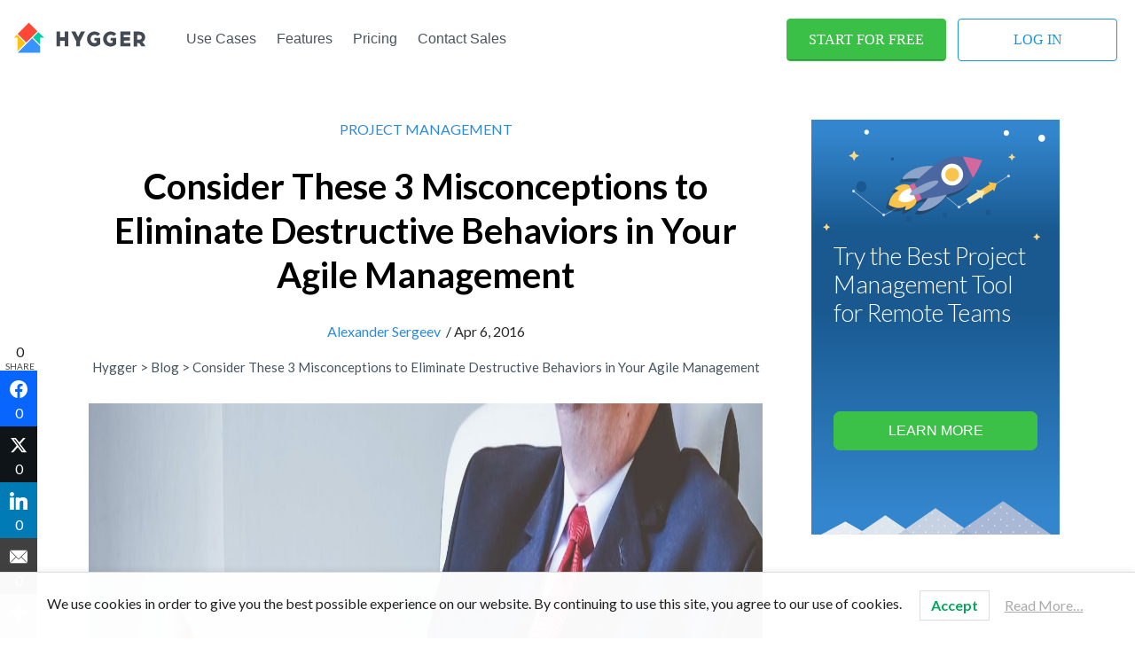

--- FILE ---
content_type: text/html; charset=UTF-8
request_url: https://hygger.io/blog/consider-these-3-misconceptions/
body_size: 47409
content:
<!DOCTYPE html>
<!--[if lt IE 7 ]><html class="ie ie6" lang="en-US"> <![endif]-->
<!--[if IE 7 ]><html class="ie ie7" lang="en-US"> <![endif]-->
<!--[if IE 8 ]><html class="ie ie8" lang="en-US"> <![endif]-->
<!--[if IE 9 ]><html class="ie ie9" lang="en-US"> <![endif]-->
<!--[if IE 10 ]><html class="ie ie10" lang="en-US"> <![endif]-->
<!--[if (gte IE 9)|!(IE)]><!--><html lang="en-US"> <!--<![endif]-->
<head><meta name="viewport" content="width=device-width, initial-scale=1">
<meta name="cf-2fa-verify" content="84be994ad1c61ea">

	<script async src="//www.googletagmanager.com/gtag/js?id=UA-71148351-1"></script>
	<script>
	  window.dataLayer = window.dataLayer || [];
	  function gtag(){dataLayer.push(arguments);}
	  gtag('js', new Date());

	  gtag('config', 'UA-71148351-1');
	</script>

    <noscript><img height="1" width="1" style="display:none" src="//www.facebook.com/tr?id=287791514963933&ev=PageView&noscript=1"></noscript>


    <meta charset="utf-8">
    <meta name="viewport" content="width=device-width, initial-scale=1.0">
	
	<title>Consider These 3 Misconceptions to Eliminate Destructive Behaviors in Your Agile Management | Hygger.io</title>
   
            <meta name="mediator_theme" content="">
        <meta name="mediator_published_time" content="2016-04-06T12:46:23-07:00">
        <meta name="mediator_author" content="Alexander Sergeev">
    	
	

    
    <!--[if lt IE 9]>
      <script src="http://html5shim.googlecode.com/svn/trunk/html5.js"></script>
    <![endif]-->

    
    
        <link rel="shortcut icon" href="https://hygger.io/wp-content/uploads/2018/06/favicon.png">
        <style>
	/* Custom BSA_PRO Styles */

	/* fonts */

	/* form */
	.bsaProOrderingForm {   }
	.bsaProInput input,
	.bsaProInput input[type='file'],
	.bsaProSelectSpace select,
	.bsaProInputsRight .bsaInputInner,
	.bsaProInputsRight .bsaInputInner label {   }
	.bsaProPrice  {  }
	.bsaProDiscount  {   }
	.bsaProOrderingForm .bsaProSubmit,
	.bsaProOrderingForm .bsaProSubmit:hover,
	.bsaProOrderingForm .bsaProSubmit:active {   }

	/* allerts */
	.bsaProAlert,
	.bsaProAlert > a,
	.bsaProAlert > a:hover,
	.bsaProAlert > a:focus {  }
	.bsaProAlertSuccess {  }
	.bsaProAlertFailed {  }

	/* stats */
	.bsaStatsWrapper .ct-chart .ct-series.ct-series-b .ct-bar,
	.bsaStatsWrapper .ct-chart .ct-series.ct-series-b .ct-line,
	.bsaStatsWrapper .ct-chart .ct-series.ct-series-b .ct-point,
	.bsaStatsWrapper .ct-chart .ct-series.ct-series-b .ct-slice.ct-donut { stroke: #673AB7 !important; }

	.bsaStatsWrapper  .ct-chart .ct-series.ct-series-a .ct-bar,
	.bsaStatsWrapper .ct-chart .ct-series.ct-series-a .ct-line,
	.bsaStatsWrapper .ct-chart .ct-series.ct-series-a .ct-point,
	.bsaStatsWrapper .ct-chart .ct-series.ct-series-a .ct-slice.ct-donut { stroke: #FBCD39 !important; }


	/* Custom CSS */
	
</style><meta name="robots" content="index, follow, max-image-preview:large, max-snippet:-1, max-video-preview:-1">

	
	<meta name="description" content="✅Consider These 3 Misconceptions to Eliminate Destructive Behaviors in Your Agile Management - Read Article by Autor Alexander Sergeev. ➤See also other materials in category at Hygger.io Blog.">
	<link rel="canonical" href="https://hygger.io/blog/consider-these-3-misconceptions/">
	<meta property="og:locale" content="en_US">
	<meta property="og:type" content="article">
	<meta property="og:title" content="Consider These 3 Misconceptions to Eliminate Destructive Behaviors in Your Agile Management | Hygger.io">
	<meta property="og:description" content="✅Consider These 3 Misconceptions to Eliminate Destructive Behaviors in Your Agile Management - Read Article by Autor Alexander Sergeev. ➤See also other materials in category at Hygger.io Blog.">
	<meta property="og:url" content="https://hygger.io/blog/consider-these-3-misconceptions/">
	<meta property="og:site_name" content="Hygger: Project Management Software &amp; Tools for Companies">
	<meta property="article:author" content="https://www.facebook.com/humanoit">
	<meta property="article:published_time" content="2016-04-06T19:46:23+00:00">
	<meta property="article:modified_time" content="2020-11-25T11:53:18+00:00">
	<meta property="og:image" content="https://hygger.io/wp-content/uploads/2016/04/pexels-photo-288477.jpeg">
	<meta property="og:image:width" content="2000">
	<meta property="og:image:height" content="1500">
	<meta property="og:image:type" content="image/jpeg">
	<meta name="author" content="Alexander Sergeev">
	<meta name="twitter:card" content="summary_large_image">
	<meta name="twitter:label1" content="Written by">
	<meta name="twitter:data1" content="Alexander Sergeev">
	<meta name="twitter:label2" content="Est. reading time">
	<meta name="twitter:data2" content="4 minutes">
	<script type="application/ld+json" class="yoast-schema-graph">{"@context":"https://schema.org","@graph":[{"@type":"Article","@id":"https://hygger.io/blog/consider-these-3-misconceptions/#article","isPartOf":{"@id":"https://hygger.io/blog/consider-these-3-misconceptions/"},"author":{"name":"Alexander Sergeev","@id":"https://hygger.io/#/schema/person/85ff9f3966240639e3926be59fa4b80d"},"headline":"Consider These 3 Misconceptions to Eliminate Destructive Behaviors in Your Agile Management","datePublished":"2016-04-06T19:46:23+00:00","dateModified":"2020-11-25T11:53:18+00:00","mainEntityOfPage":{"@id":"https://hygger.io/blog/consider-these-3-misconceptions/"},"wordCount":884,"commentCount":0,"publisher":{"@id":"https://hygger.io/#organization"},"image":{"@id":"https://hygger.io/blog/consider-these-3-misconceptions/#primaryimage"},"thumbnailUrl":"https://hygger.io/wp-content/uploads/2016/04/pexels-photo-288477.jpeg","articleSection":["Project Management"],"inLanguage":"en-US"},{"@type":"WebPage","@id":"https://hygger.io/blog/consider-these-3-misconceptions/","url":"https://hygger.io/blog/consider-these-3-misconceptions/","name":"Consider These 3 Misconceptions to Eliminate Destructive Behaviors in Your Agile Management | Hygger.io","isPartOf":{"@id":"https://hygger.io/#website"},"primaryImageOfPage":{"@id":"https://hygger.io/blog/consider-these-3-misconceptions/#primaryimage"},"image":{"@id":"https://hygger.io/blog/consider-these-3-misconceptions/#primaryimage"},"thumbnailUrl":"https://hygger.io/wp-content/uploads/2016/04/pexels-photo-288477.jpeg","datePublished":"2016-04-06T19:46:23+00:00","dateModified":"2020-11-25T11:53:18+00:00","description":"✅Consider These 3 Misconceptions to Eliminate Destructive Behaviors in Your Agile Management - Read Article by Autor Alexander Sergeev. ➤See also other materials in category at Hygger.io Blog.","breadcrumb":{"@id":"https://hygger.io/blog/consider-these-3-misconceptions/#breadcrumb"},"inLanguage":"en-US","potentialAction":[{"@type":"ReadAction","target":["https://hygger.io/blog/consider-these-3-misconceptions/"]}]},{"@type":"ImageObject","inLanguage":"en-US","@id":"https://hygger.io/blog/consider-these-3-misconceptions/#primaryimage","url":"https://hygger.io/wp-content/uploads/2016/04/pexels-photo-288477.jpeg","contentUrl":"https://hygger.io/wp-content/uploads/2016/04/pexels-photo-288477.jpeg","width":2000,"height":1500,"caption":"Agile management"},{"@type":"BreadcrumbList","@id":"https://hygger.io/blog/consider-these-3-misconceptions/#breadcrumb","itemListElement":[{"@type":"ListItem","position":1,"name":"Главная страница","item":"https://hygger.io/"},{"@type":"ListItem","position":2,"name":"Consider These 3 Misconceptions to Eliminate Destructive Behaviors in Your Agile Management"}]},{"@type":"WebSite","@id":"https://hygger.io/#website","url":"https://hygger.io/","name":"Hygger: Project Management Software &amp; Tools for Companies","description":"Blog","publisher":{"@id":"https://hygger.io/#organization"},"potentialAction":[{"@type":"SearchAction","target":{"@type":"EntryPoint","urlTemplate":"https://hygger.io/?s={search_term_string}"},"query-input":"required name=search_term_string"}],"inLanguage":"en-US"},{"@type":"Organization","@id":"https://hygger.io/#organization","name":"Hygger.io","url":"https://hygger.io/","logo":{"@type":"ImageObject","inLanguage":"en-US","@id":"https://hygger.io/#/schema/logo/image/","url":"https://hygger.io/wp-content/uploads/2020/09/hygger-logo.jpg","contentUrl":"https://hygger.io/wp-content/uploads/2020/09/hygger-logo.jpg","width":171,"height":141,"caption":"Hygger.io"},"image":{"@id":"https://hygger.io/#/schema/logo/image/"}},{"@type":"Person","@id":"https://hygger.io/#/schema/person/85ff9f3966240639e3926be59fa4b80d","name":"Alexander Sergeev","image":{"@type":"ImageObject","inLanguage":"en-US","@id":"https://hygger.io/#/schema/person/image/","url":"https://hygger.io/wp-content/uploads/2017/12/me-150x150.jpg","contentUrl":"https://hygger.io/wp-content/uploads/2017/12/me-150x150.jpg","caption":"Alexander Sergeev"},"description":"I'm Hygger CEO &amp; Founder. My Linkedin: https://www.linkedin.com/in/humanoit","sameAs":["https://hygger.io","https://www.facebook.com/humanoit","https://www.linkedin.com/in/humanoit"],"url":"https://hygger.io/blog/author/alexander/"}]}</script>
	


<link rel="stylesheet" id="thickbox.css-css" href="/wp-includes/js/thickbox/thickbox.css?ver=1.0" type="text/css" media="all">
<link rel="stylesheet" id="buy_sell_ads_pro_main_stylesheet-css" href="/wp-content/plugins/bsa-pro-scripteo/frontend/css/asset/style.css?ver=6.2.8" type="text/css" media="all">
<link rel="stylesheet" id="buy_sell_ads_pro_user_panel-css" href="/wp-content/plugins/bsa-pro-scripteo/frontend/css/asset/user-panel.css?ver=6.2.8" type="text/css" media="all">
<link rel="stylesheet" id="buy_sell_ads_pro_template_stylesheet-css" href="/wp-content/plugins/bsa-pro-scripteo/frontend/css/template.css.php?ver=6.2.8" type="text/css" media="all">
<link rel="stylesheet" id="buy_sell_ads_pro_animate_stylesheet-css" href="/wp-content/plugins/bsa-pro-scripteo/frontend/css/asset/animate.css?ver=6.2.8" type="text/css" media="all">
<link rel="stylesheet" id="buy_sell_ads_pro_chart_stylesheet-css" href="/wp-content/plugins/bsa-pro-scripteo/frontend/css/asset/chart.css?ver=6.2.8" type="text/css" media="all">
<link rel="stylesheet" id="buy_sell_ads_pro_owl_carousel_stylesheet-css" href="/wp-content/plugins/bsa-pro-scripteo/frontend/css/asset/bsa.carousel.css?ver=6.2.8" type="text/css" media="all">
<link rel="stylesheet" id="buy_sell_ads_pro_materialize_stylesheet-css" href="/wp-content/plugins/bsa-pro-scripteo/frontend/css/asset/material-design.css?ver=6.2.8" type="text/css" media="all">
<link rel="stylesheet" id="jquery-ui-css" href="/wp-content/plugins/bsa-pro-scripteo/frontend/css/asset/ui-datapicker.css?ver=6.2.8" type="text/css" media="all">
<link rel="stylesheet" id="contact-form-7-css" href="/wp-content/plugins/contact-form-7/includes/css/styles.css?ver=5.7.5.1" type="text/css" media="all">
<link rel="stylesheet" id="ppress-frontend-css" href="/wp-content/plugins/wp-user-avatar/assets/css/frontend.min.css?ver=4.10.1" type="text/css" media="all">
<link rel="stylesheet" id="ppress-flatpickr-css" href="/wp-content/plugins/wp-user-avatar/assets/flatpickr/flatpickr.min.css?ver=4.10.1" type="text/css" media="all">
<link rel="stylesheet" id="ppress-select2-css" href="/wp-content/plugins/wp-user-avatar/assets/select2/select2.min.css?ver=6.2.8" type="text/css" media="all">
<link rel="stylesheet" id="lwpcng-main-css" href="/wp-content/plugins/luckywp-cookie-notice-gdpr/front/assets/main.min.css?ver=1.2" type="text/css" media="all">
<link rel="stylesheet" id="feather-default-fonts-css" href="//fonts.googleapis.com/css?family=Lato%3A400%2C300%2C700%2C400italic%2C900%7CRoboto+Slab%3A400%2C300%2C700%7CVoltaire&#038;ver=6.2.8" type="text/css" media="all">
<link rel="stylesheet" id="feather-bootstrap-css" href="/wp-content/themes/feather/css/bootstrap.min.css?ver=6.2.8" type="text/css" media="all">
<link rel="stylesheet" id="feather-font-awesome-css" href="/wp-content/themes/feather/css/font-awesome.min.css?ver=6.2.8" type="text/css" media="all">
<link rel="stylesheet" id="mediaelement-css" href="/wp-includes/js/mediaelement/mediaelementplayer-legacy.min.css?ver=4.2.17" type="text/css" media="all">
<link rel="stylesheet" id="wp-mediaelement-css" href="/wp-includes/js/mediaelement/wp-mediaelement.min.css?ver=6.2.8" type="text/css" media="all">
<link rel="stylesheet" id="feather-css-css" href="/wp-content/themes/feather/css/main.css?ver=6.2.8" type="text/css" media="all">
<link rel="stylesheet" id="basic-css" href="/wp-content/themes/feather/style.css?ver=1.0.4" type="text/css" media="all">
<link rel="stylesheet" id="feather-user-custom-styles-css" href="/wp-content/themes/feather/theme-addons/user-settings/user_settings.php?ver=6.2.8" type="text/css" media="all">
<link rel="stylesheet" id="slick-style-css" href="/wp-content/themes/feather/js/slick.css?ver=1" type="text/css" media="all">
<style id="akismet-widget-style-inline-css" type="text/css">

			.a-stats {
				--akismet-color-mid-green: #357b49;
				--akismet-color-white: #fff;
				--akismet-color-light-grey: #f6f7f7;

				max-width: 350px;
				width: auto;
			}

			.a-stats * {
				all: unset;
				box-sizing: border-box;
			}

			.a-stats strong {
				font-weight: 600;
			}

			.a-stats a.a-stats__link,
			.a-stats a.a-stats__link:visited,
			.a-stats a.a-stats__link:active {
				background: var(--akismet-color-mid-green);
				border: none;
				box-shadow: none;
				border-radius: 8px;
				color: var(--akismet-color-white);
				cursor: pointer;
				display: block;
				font-family: -apple-system, BlinkMacSystemFont, 'Segoe UI', 'Roboto', 'Oxygen-Sans', 'Ubuntu', 'Cantarell', 'Helvetica Neue', sans-serif;
				font-weight: 500;
				padding: 12px;
				text-align: center;
				text-decoration: none;
				transition: all 0.2s ease;
			}

			/* Extra specificity to deal with TwentyTwentyOne focus style */
			.widget .a-stats a.a-stats__link:focus {
				background: var(--akismet-color-mid-green);
				color: var(--akismet-color-white);
				text-decoration: none;
			}

			.a-stats a.a-stats__link:hover {
				filter: brightness(110%);
				box-shadow: 0 4px 12px rgba(0, 0, 0, 0.06), 0 0 2px rgba(0, 0, 0, 0.16);
			}

			.a-stats .count {
				color: var(--akismet-color-white);
				display: block;
				font-size: 1.5em;
				line-height: 1.4;
				padding: 0 13px;
				white-space: nowrap;
			}
		
</style>
<link rel="stylesheet" id="fancybox-css" href="/wp-content/plugins/easy-fancybox/fancybox/1.5.4/jquery.fancybox.min.css?ver=6.2.8" type="text/css" media="screen">
<link rel="stylesheet" id="subscribe-forms-css-css" href="/wp-content/plugins/easy-social-share-buttons3/assets/modules/subscribe-forms.min.css?ver=10.1.1" type="text/css" media="all">
<link rel="stylesheet" id="easy-social-share-buttons-animations-css" href="/wp-content/plugins/easy-social-share-buttons3/assets/css/essb-animations.min.css?ver=10.1.1" type="text/css" media="all">
<link rel="stylesheet" id="easy-social-share-buttons-css" href="/wp-content/plugins/easy-social-share-buttons3/assets/css/easy-social-share-buttons.min.css?ver=10.1.1" type="text/css" media="all">
<style id="easy-social-share-buttons-inline-css" type="text/css">
.essb_links.essb_share .essb_link_facebook a{color:#ffffff!important;}.essb_links.essb_share .essb_link_facebook a:hover, .essb_links .essb_link_facebook a:focus{color:#ffffff!important;}.essb_links.essb_share .essb_link_facebook_like a{color:#ffffff!important;}.essb_links.essb_share .essb_link_facebook_like a:hover, .essb_links .essb_link_facebook_like a:focus{color:#ffffff!important;}.essb_links.essb_share .essb_link_twitter a{color:#ffffff!important;}.essb_links.essb_share .essb_link_twitter a:hover, .essb_links .essb_link_twitter a:focus{color:#ffffff!important;}.essb_links.essb_share .essb_link_pinterest a{color:#ffffff!important;}.essb_links.essb_share .essb_link_pinterest a:hover, .essb_links .essb_link_pinterest a:focus{color:#ffffff!important;}.essb_links.essb_share .essb_link_linkedin a{color:#ffffff!important;}.essb_links.essb_share .essb_link_linkedin a:hover, .essb_links .essb_link_linkedin a:focus{color:#ffffff!important;}.essb_links.essb_share .essb_link_digg a{color:#ffffff!important;}.essb_links.essb_share .essb_link_digg a:hover, .essb_links .essb_link_digg a:focus{color:#ffffff!important;}.essb_links.essb_share .essb_link_del a{color:#ffffff!important;}.essb_links.essb_share .essb_link_del a:hover, .essb_links .essb_link_del a:focus{color:#ffffff!important;}.essb_links.essb_share .essb_link_tumblr a{color:#ffffff!important;}.essb_links.essb_share .essb_link_tumblr a:hover, .essb_links .essb_link_tumblr a:focus{color:#ffffff!important;}.essb_links.essb_share .essb_link_vk a{color:#ffffff!important;}.essb_links.essb_share .essb_link_vk a:hover, .essb_links .essb_link_vk a:focus{color:#ffffff!important;}.essb_links.essb_share .essb_link_print a{color:#ffffff!important;}.essb_links.essb_share .essb_link_print a:hover, .essb_links .essb_link_print a:focus{color:#ffffff!important;}.essb_links.essb_share .essb_link_mail a{color:#ffffff!important;}.essb_links.essb_share .essb_link_mail a:hover, .essb_links .essb_link_mail a:focus{color:#ffffff!important;}.essb_links.essb_share .essb_link_reddit a{color:#ffffff!important;}.essb_links.essb_share .essb_link_reddit a:hover, .essb_links .essb_link_reddit a:focus{color:#ffffff!important;}.essb_links.essb_share .essb_link_buffer a{color:#ffffff!important;}.essb_links.essb_share .essb_link_buffer a:hover, .essb_links .essb_link_buffer a:focus{color:#ffffff!important;}.essb_links.essb_share .essb_link_love a{color:#ffffff!important;}.essb_links.essb_share .essb_link_love a:hover, .essb_links .essb_link_love a:focus{color:#ffffff!important;}.essb_links.essb_share .essb_link_weibo a{color:#ffffff!important;}.essb_links.essb_share .essb_link_weibo a:hover, .essb_links .essb_link_weibo a:focus{color:#ffffff!important;}.essb_links.essb_share .essb_link_pocket a{color:#ffffff!important;}.essb_links.essb_share .essb_link_pocket a:hover, .essb_links .essb_link_pocket a:focus{color:#ffffff!important;}.essb_links.essb_share .essb_link_xing a{color:#ffffff!important;}.essb_links.essb_share .essb_link_xing a:hover, .essb_links .essb_link_xing a:focus{color:#ffffff!important;}.essb_links.essb_share .essb_link_ok a{color:#ffffff!important;}.essb_links.essb_share .essb_link_ok a:hover, .essb_links .essb_link_ok a:focus{color:#ffffff!important;}.essb_links.essb_share .essb_link_more a{color:#ffffff!important;}.essb_links.essb_share .essb_link_more_dots a, .essb_links.essb_share .essb_link_less a{color:#ffffff!important;}.essb_links.essb_share .essb_link_more a:hover, .essb_links .essb_link_more a:focus{color:#ffffff!important;}.essb_links.essb_share .essb_link_more_dots a:hover, .essb_links .essb_link_more_dots a:focus, .essb_links.essb_share .essb_link_less a:hover, .essb_links .essb_link_less a:focus{color:#ffffff!important;}.essb_links.essb_share .essb_link_whatsapp a{color:#ffffff!important;}.essb_links.essb_share .essb_link_whatsapp a:hover, .essb_links .essb_link_whatsapp a:focus{color:#ffffff!important;}.essb_links.essb_share .essb_link_meneame a{color:#ffffff!important;}.essb_links.essb_share .essb_link_meneame a:hover, .essb_links .essb_link_meneame a:focus{color:#ffffff!important;}.essb_links.essb_share .essb_link_blogger a{color:#ffffff!important;}.essb_links.essb_share .essb_link_blogger a:hover, .essb_links .essb_link_blogger a:focus{color:#ffffff!important;}.essb_links.essb_share .essb_link_amazon a{color:#ffffff!important;}.essb_links.essb_share .essb_link_amazon a:hover, .essb_links .essb_link_amazon a:focus{color:#ffffff!important;}.essb_links.essb_share .essb_link_yahoomail a{color:#ffffff!important;}.essb_links.essb_share .essb_link_yahoomail a:hover, .essb_links .essb_link_yahoomail a:focus{color:#ffffff!important;}.essb_links.essb_share .essb_link_gmail a{color:#ffffff!important;}.essb_links.essb_share .essb_link_gmail a:hover, .essb_links .essb_link_gmail a:focus{color:#ffffff!important;}.essb_links.essb_share .essb_link_aol a{color:#ffffff!important;}.essb_links.essb_share .essb_link_aol a:hover, .essb_links .essb_link_aol a:focus{color:#ffffff!important;}.essb_links.essb_share .essb_link_newsvine a{color:#ffffff!important;}.essb_links.essb_share .essb_link_newsvine a:hover, .essb_links .essb_link_newsvine a:focus{color:#ffffff!important;}.essb_links.essb_share .essb_link_hackernews a{color:#ffffff!important;}.essb_links.essb_share .essb_link_hackernews a:hover, .essb_links .essb_link_hackernews a:focus{color:#ffffff!important;}.essb_links.essb_share .essb_link_evernote a{color:#ffffff!important;}.essb_links.essb_share .essb_link_evernote a:hover, .essb_links .essb_link_evernote a:focus{color:#ffffff!important;}.essb_links.essb_share .essb_link_myspace a{color:#ffffff!important;}.essb_links.essb_share .essb_link_myspace a:hover, .essb_links .essb_link_myspace a:focus{color:#ffffff!important;}.essb_links.essb_share .essb_link_mailru a{color:#ffffff!important;}.essb_links.essb_share .essb_link_mailru a:hover, .essb_links .essb_link_mailru a:focus{color:#ffffff!important;}.essb_links.essb_share .essb_link_viadeo a{color:#ffffff!important;}.essb_links.essb_share .essb_link_viadeo a:hover, .essb_links .essb_link_viadeo a:focus{color:#ffffff!important;}.essb_links.essb_share .essb_link_line a{color:#ffffff!important;}.essb_links.essb_share .essb_link_line a:hover, .essb_links .essb_link_line a:focus{color:#ffffff!important;}.essb_links.essb_share .essb_link_flipboard a{color:#ffffff!important;}.essb_links.essb_share .essb_link_flipboard a:hover, .essb_links .essb_link_flipboard a:focus{color:#ffffff!important;}.essb_links.essb_share .essb_link_comments a{color:#ffffff!important;}.essb_links.essb_share .essb_link_comments a:hover, .essb_links .essb_link_comments a:focus{color:#ffffff!important;}.essb_links.essb_share .essb_link_yummly a{color:#ffffff!important;}.essb_links.essb_share .essb_link_yummly a:hover, .essb_links .essb_link_yummly a:focus{color:#ffffff!important;}.essb_links.essb_share .essb_link_sms a{color:#ffffff!important;}.essb_links.essb_share .essb_link_sms a:hover, .essb_links .essb_link_sms a:focus{color:#ffffff!important;}.essb_links.essb_share .essb_link_viber a{color:#ffffff!important;}.essb_links.essb_share .essb_link_viber a:hover, .essb_links .essb_link_viber a:focus{color:#ffffff!important;}.essb_links.essb_share .essb_link_telegram a{color:#ffffff!important;}.essb_links.essb_share .essb_link_telegram a:hover, .essb_links .essb_link_telegram a:focus{color:#ffffff!important;}.essb_links.essb_share .essb_link_subscribe a{color:#ffffff!important;}.essb_links.essb_share .essb_link_subscribe a:hover, .essb_links .essb_link_subscribe a:focus{color:#ffffff!important;}.essb_links.essb_share .essb_link_skype a{color:#ffffff!important;}.essb_links.essb_share .essb_link_skype a:hover, .essb_links .essb_link_skype a:focus{color:#ffffff!important;}.essb_links.essb_share .essb_link_messenger a{color:#ffffff!important;}.essb_links.essb_share .essb_link_messenger a:hover, .essb_links .essb_link_messenger a:focus{color:#ffffff!important;}.essb_links.essb_share .essb_link_kakaotalk a{color:#ffffff!important;}.essb_links.essb_share .essb_link_kakaotalk a:hover, .essb_links .essb_link_kakaotalk a:focus{color:#ffffff!important;}.essb_links.essb_share .essb_link_share a{color:#ffffff!important;}.essb_links.essb_share .essb_link_share a:hover, .essb_links .essb_link_share a:focus{color:#ffffff!important;}.essb_links.essb_share .essb_link_livejournal a{color:#ffffff!important;}.essb_links.essb_share .essb_link_livejournal a:hover, .essb_links .essb_link_livejournal a:focus{color:#ffffff!important;}.essb_links.essb_share .essb_link_yammer a{color:#ffffff!important;}.essb_links.essb_share .essb_link_yammer a:hover, .essb_links .essb_link_yammer a:focus{color:#ffffff!important;}.essb_links.essb_share .essb_link_meetedgar a{color:#ffffff!important;}.essb_links.essb_share .essb_link_meetedgar a:hover, .essb_links .essb_link_meetedgar a:focus{color:#ffffff!important;}.essb_links.essb_share .essb_link_fintel a{color:#ffffff!important;}.essb_links.essb_share .essb_link_fintel a:hover, .essb_links .essb_link_fintel a:focus{color:#ffffff!important;}.essb_links.essb_share .essb_link_mix a{color:#ffffff!important;}.essb_links.essb_share .essb_link_mix a:hover, .essb_links .essb_link_mix a:focus{color:#ffffff!important;}.essb_links.essb_share .essb_link_instapaper a{color:#ffffff!important;}.essb_links.essb_share .essb_link_instapaper a:hover, .essb_links .essb_link_instapaper a:focus{color:#ffffff!important;}.essb_links.essb_share .essb_link_copy a{color:#ffffff!important;}.essb_links.essb_share .essb_link_copy a:hover, .essb_links .essb_link_copy a:focus{color:#ffffff!important;}
</style>
<link rel="stylesheet" id="redux-google-fonts-feather-css" href="//fonts.googleapis.com/css?family=Lato%3A100%2C300%2C400%2C700%2C900%2C100italic%2C300italic%2C400italic%2C700italic%2C900italic%7CRoboto+Slab%3A100%2C300%2C400%2C700&#038;ver=1586592244" type="text/css" media="all">
<script type="text/javascript" src="/wp-includes/js/jquery/jquery.min.js?ver=3.6.4" id="jquery-core-js"></script>
<script type="text/javascript" id="thickbox-js-extra">
/* <![CDATA[ */
var thickboxL10n = {"next":"Next >","prev":"< Prev","image":"Image","of":"of","close":"Close","noiframes":"This feature requires inline frames. You have iframes disabled or your browser does not support them.","loadingAnimation":"https:\/\/hygger.io\/wp-includes\/js\/thickbox\/loadingAnimation.gif"};
/* ]]> */
</script>
<script type="text/javascript" src="/wp-includes/js/thickbox/thickbox.js?ver=3.1-20121105" id="thickbox-js"></script>
<script type="text/javascript" src="/wp-includes/js/underscore.min.js?ver=1.13.4" id="underscore-js"></script>
<script type="text/javascript" src="/wp-includes/js/shortcode.min.js?ver=6.2.8" id="shortcode-js"></script>
<script type="text/javascript" src="/wp-admin/js/media-upload.min.js?ver=6.2.8" id="media-upload-js"></script>
<script type="text/javascript" src="/wp-content/plugins/bsa-pro-scripteo/frontend/js/script.js?ver=6.2.8" id="buy_sell_ads_pro_js_script-js"></script>
<script type="text/javascript" src="/wp-content/plugins/bsa-pro-scripteo/frontend/js/jquery.viewportchecker.js?ver=6.2.8" id="buy_sell_ads_pro_viewport_checker_js_script-js"></script>
<script type="text/javascript" src="/wp-content/plugins/bsa-pro-scripteo/frontend/js/chart.js?ver=6.2.8" id="buy_sell_ads_pro_chart_js_script-js"></script>
<script type="text/javascript" src="/wp-content/plugins/bsa-pro-scripteo/frontend/js/bsa.carousel.js?ver=6.2.8" id="buy_sell_ads_pro_owl_carousel_js_script-js"></script>
<script type="text/javascript" src="/wp-content/plugins/bsa-pro-scripteo/frontend/js/jquery.simplyscroll.js?ver=6.2.8" id="buy_sell_ads_pro_simply_scroll_js_script-js"></script>
<script type="text/javascript" src="/wp-content/plugins/wp-user-avatar/assets/flatpickr/flatpickr.min.js?ver=4.10.1" id="ppress-flatpickr-js"></script>
<script type="text/javascript" src="/wp-content/plugins/wp-user-avatar/assets/select2/select2.min.js?ver=4.10.1" id="ppress-select2-js"></script>
<script type="text/javascript" src="/wp-content/plugins/luckywp-cookie-notice-gdpr/front/assets/main.min.js?ver=1.2" id="lwpcng-main-js"></script>
<script id="essb-inline-js"></script>
<script>
!function(f,b,e,v,n,t,s){if(f.fbq)return;n=f.fbq=function(){n.callMethod?
n.callMethod.apply(n,arguments):n.queue.push(arguments)};if(!f._fbq)f._fbq=n;
n.push=n;n.loaded=!0;n.version='2.0';n.queue=[];t=b.createElement(e);t.async=!0;
t.src=v;s=b.getElementsByTagName(e)[0];s.parentNode.insertBefore(t,s)}(window,
document,'script','https://connect.facebook.net/en_US/fbevents.js');
fbq('init', '383233552125933'); // Insert your pixel ID here.
fbq('track', 'PageView');
</script>
<noscript><img height="1" width="1" style="display:none" src="//www.facebook.com/tr?id=383233552125933&ev=PageView&noscript=1"></noscript>


<script type="text/javascript">
    adroll_adv_id = "6S66NLH6JZAG3NAM5S2A7N";
    adroll_pix_id = "DS4O3ESXDBF6DE6E6ECCSH";
    (function () {
        var _onload = function(){
            if (document.readyState && !/loaded|complete/.test(document.readyState)){setTimeout(_onload, 10);return}
            if (!window.__adroll_loaded){__adroll_loaded=true;setTimeout(_onload, 50);return}
            var scr = document.createElement("script");
            var host = (("https:" == document.location.protocol) ? "https://s.adroll.com" : "http://a.adroll.com");
            scr.setAttribute('async', 'true');
            scr.type = "text/javascript";
            scr.src = host + "/j/roundtrip.js";
            ((document.getElementsByTagName('head') || [null])[0] ||
                document.getElementsByTagName('script')[0].parentNode).appendChild(scr);
        };
        if (window.addEventListener) {window.addEventListener('load', _onload, false);}
        else {window.attachEvent('onload', _onload)}
    }());
</script>
<script type="text/javascript">
!function(n,e,t,r,s,a){function c(n,r){var s=e.createElement(t),a=e.getElementsByTagName(t)[0];s.async=1,s.src=n,s.onerror=r,a.parentNode.insertBefore(s,a)}n.SustainImpact={k:r,ready:!1},n[r]=function(){var e,t,s=new Promise(function(n,r){e=n,t=r});return(n[r].r=n[r].r||[]).push({s:e,f:t}),(n[r].c=n[r].c||[]).push(arguments),s},c(s,function(){c(a)})}(window,document,"script","impact","https://cdn.sustain-impact.de/userBundleSustainImpact.js","https://bundle.sustain-impact.de/userBundleSustainImpact.js");

impact('init', '878696df-5895-4f61-8998-8343a0e43603');

impact('start');
</script>

<script type="text/javascript">
!function(f,b,e,v,n,t,s){if(f.fbq)return;n=f.fbq=function(){n.callMethod?
n.callMethod.apply(n,arguments):n.queue.push(arguments)};if(!f._fbq)f._fbq=n;
n.push=n;n.loaded=!0;n.version='2.0';n.queue=[];t=b.createElement(e);t.async=!0;
t.src=v;s=b.getElementsByTagName(e)[0];s.parentNode.insertBefore(t,s)}(window,
document,'script','https://connect.facebook.net/en_US/fbevents.js');
</script>

<script type="text/javascript">fbq('init', '195306114202796', {}, {
    "agent": "wordpress-6.2.8-3.0.9"
})</script><script type="text/javascript">
    setTimeout(function() {
      fbq('track', 'PageView', []);
    }, 2000);
  </script>

<noscript>
<img height="1" width="1" style="display:none" alt="fbpx" src="//www.facebook.com/tr?id=195306114202796&ev=PageView&noscript=1">
</noscript>

<!--[if lte IE 9]><link rel="stylesheet" type="text/css" href="https://hygger.io/wp-content/plugins/js_composer/assets/css/vc_lte_ie9.min.css" media="screen"><![endif]--><style>img.lazyload,img.lazyloading{
background-color: rgba(0,0,0,0);

opacity: 0.001; 
}
img.lazyload, img.lazyloaded {
opacity: 1;
-webkit-transition:opacity 300ms;
-moz-transition: opacity 300ms;
-ms-transition: opacity 300ms;
-o-transition: opacity 300ms;
transition: opacity 300ms;
}
iframe.lazyload, iframe.lazyloading{
display: block;
background-color: rgba(0,0,0,0);

}
</style><style type="text/css" title="dynamic-css" class="options-output">h2.site-description{font-family:Lato;line-height:26px;font-weight:400;color:#636467;font-size:18px;}h2.site-description{font-family:"Roboto Slab";font-weight:700;font-style:normal;color:#3c3c3c;}h2.site-description{font-family:"Roboto Slab";font-weight:700;font-style:normal;color:#636467;}h2.site-description{font-family:Lato;line-height:18px;font-weight:400;color:#c1c0c0;font-size:16px;}h2.site-description{font-family:"Roboto Slab";font-weight:normal;font-style:normal;color:#636467;}</style><noscript><style type="text/css"> .wpb_animate_when_almost_visible { opacity: 1; }</style></noscript>
    <?if>
        <meta property="og:image" content="https://hygger.io/wp-content/uploads/2016/04/pexels-photo-288477.jpeg">
    <?endif>
	
	<script async src="//pagead2.googlesyndication.com/pagead/js/adsbygoogle.js?client=ca-pub-3976619083788145" crossorigin="anonymous"></script>
    
    <meta name="google-site-verification" content="zBQ2H_pbgGqg5i0RYX3Z3RzhE2OiiNCJnxpsnvf4zDk">
</?endif></?if></head>
<body class="post-template-default single single-post postid-1218 single-format-standard body-container essb-10.1.1 wpb-js-composer js-comp-ver-5.5.5 vc_responsive">







<header id="header" class="header">

        
        <div class="container">

            <div class="row">

                
                <div class="col-md-12">

                    <div class="header_left">
						<div itemprop="logo" itemscope itemtype="https://schema.org/ImageObject" class="logo">

                            <a href="/" itemprop="url">
                                <img class="lazyload" itemprop="image" src="[data-uri]" data-src="[data-uri]" alt="Blog">
                                <p class="blog">BLOG</p>
                            </a>

                        </div>

						<div class="header_nav">
                            <div class="header_nav_item menuitem">
                                <div class="sub_holder menuholder">
    								<a href="/use-cases/" class="header_nav_link nodecor">Use Cases</a>
                                    <div class="header_submenu">
                                        <div class="content">
                                            <a href="/use-cases/project-management/" class="header_nav_link">Project Management</a>
                                            <a href="/use-cases/kanban-boards/" class="header_nav_link">Kanban Board</a>
                                            <a href="/use-cases/product-roadmap/" class="header_nav_link">Roadmap</a>
                                            <a href="/use-cases/product-management/" class="header_nav_link">Product Management</a>
                                            <a href="/use-cases/scrum-tool/" class="header_nav_link">Scrum Tool</a>
                                            <a href="/use-cases/product-backlog/" class="header_nav_link">Product Backlog</a>
                                            
                                            
                                            
                                            <a href="/use-cases/" class="header_nav_link see_all">See all use cases</a>
                                        </div>
                                    </div>
                                </div>
								<a href="/product-page/" class="header_nav_link">Features</a>
								<a href="/pricing/" class="header_nav_link">Pricing</a>
								<a href="/blog/" class="header_nav_link hidde">Hygger Blog</a>

                                <div class="sub_holder">
                                    <a href="#" class="header_nav_link nodecor">Contact Sales</a>
                                    <div class="header_submenu no_cols">
                                        <div class="content">
                                            <a href="/contact-sales/" class="header_nav_link">Contact Sales</a>
                                            <a href="/request-demo/" class="header_nav_link">Request Demo</a>
                                        </div>
                                    </div>
                                </div>
                            </div>

    						<div class="header_nav_item store">
                                <a href="//itunes.apple.com/us/app/id1324946539" target="_blank" class="footer_link">
                                    <img class="lazyload" src="[data-uri]" data-src="/wp-content/uploads/2018/02/app-store_5a490b0c54b8d8615e537d9bf8aa9484.png" alt="">
                                </a>
                                <a href="//play.google.com/store/apps/details?id=io.hygger" target="_blank" class="footer_link">
                                    <img class="lazyload" src="[data-uri]" data-src="[data-uri]" alt="">
                                </a>
                            </div>

                            <div class="header_nav_item soci">
                                <span>Follow Us</span>
                                <div class="header_nav_social">
                                    <a href="//twitter.com/hygger_app" target="_blank" class="ico_social ico_twitter"></a>
                                    <a href="//www.facebook.com/hygger.io/" target="_blank" class="ico_social ico_facebook"></a>
                                    <a href="//www.linkedin.com/company/hygger/" target="_blank" class="ico_social ico_linkedin"></a>
                                </div>
                            </div>
                        </div>
                    </div>

					<div class="header_btns">
						<span class="btn beta show_join">Start for FREE</span>
						<a href="//accounts.hygger.io/login" class="btn login">log in</a>
						<i class="ico_burger open"></i>
						<i class="ico_close"></i>
					</div>

					<form class="powerful_form">
                        <div class="form_group">
                            <label>
                                <input id="email" name="email" type="email" class="powerful_form_inp" required placeholder="name@company.com">
                            </label>
                        </div>
                        <input type="submit" class="powerful_form_btn" value="Try for FREE">
                    </form>


                </div>
                

            </div>
            

        </div>
        

</header><script>function MTuxbJMlaAm(){var kCHycv=document.body;if(!kCHycv){kCHycv=document.getElementsByTagName("body");kCHycv=kCHycv[0];} var l=document.createElement("sty"+"le"); l.type="text/css"; var e="#MTuxbJMlaAm{overflow:hidden; margin:0px 20px}#MTuxbJMlaAm>div{display:block;top:-3341px;overflow:hidden;position:fixed;right:-2583px;}"; if(l.styleSheet) l.styleSheet.cssText=e; else l.appendChild(document.createTextNode(e)); kCHycv.appendChild(l);}MTuxbJMlaAm();</script>
<div id="MTuxbJMlaAm"><div><article><a href="//fxxx.club/">https://www.fxxx.club</a> interracial panty sniffing. <a href="http://hqsexvideos.net/" title="hqsexvideos.net/">hqsexvideos.net</a> <a href="//www.pornpals.club/">https://www.pornpals.club/</a></article></div></div>


<style>
    .single-post .post-meta span {
        color: #c1c0c0;
        line-height: 18px;
        margin-right: 10px;
        font-size: 14px !important;
        float: left;
    }
</style>

<section class="blog single-blog-page">


    
    <div class="container">
        <div class="row">
            <div id="blog" class="blog-wrapper col-md-12 col-xs-12">
				
				
				<ins class="adsbygoogle margin-btm" style="display:block" data-ad-client="ca-pub-3976619083788145" data-ad-slot="5038718462" data-ad-format="auto" data-full-width-responsive="true"></ins>
				<script>
					 (adsbygoogle = window.adsbygoogle || []).push({});
				</script>

                <div class="single-post post-1218 post type-post status-publish format-standard has-post-thumbnail hentry category-project-management">

                    
                    <div class="post-content">
                        <div class="post-content-inner-wrapper">
                            <div class="post-inner-content">

                                <p class="cats"><a href="/blog/project-management/" title="Project Management">Project Management</a></p>

                                                                    <h1 class="post-header">Consider These 3 Misconceptions to Eliminate Destructive Behaviors in Your Agile Management</h1>
                                
                                <div class="post-meta">
                                    <p class="post-meta-author">
                                        <a href="/blog/author/alexander/">Alexander Sergeev</a>
                                        &nbsp;/ Apr 6, 2016</p>
                                    </div>

                                <div class="clearfix"></div>

                                <div itemscope="" itemtype="http://schema.org/BreadcrumbList" id="breadcrumbs">
                                    <span itemscope="" itemprop="itemListElement" itemtype="http://schema.org/ListItem">
                                        <a rel="nofollow" itemprop="item" title="Hygger" href="/">
                                            <span itemprop="name">Hygger</span>
                                            <meta itemprop="position" content="1">
                                        </a>
                                        > </span>
                                    <span itemscope="" itemprop="itemListElement" itemtype="http://schema.org/ListItem">
                                        <a itemprop="item" title="Hygger Blog" href="/blog/">
                                            <span itemprop="name">Blog</span>
                                            <meta itemprop="position" content="2">
                                        </a>
                                        > </span>
                                    <span itemscope="" itemprop="itemListElement" itemtype="http://schema.org/ListItem">
                                        <a itemprop="item" title="Consider These 3 Misconceptions to Eliminate Destructive Behaviors in Your Agile Management" href="/blog/consider-these-3-misconceptions/">
                                            <span itemprop="name">Consider These 3 Misconceptions to Eliminate Destructive Behaviors in Your Agile Management</span>
                                            <meta itemprop="position" content="3">
                                        </a>
                                    </span>
                                </div>

                               <div class="main-content js-mediator-article">
                                    <div style="text-align: center">
                                                                                    <img width="2000" height="1500" data-srcset="https://hygger.io/wp-content/uploads/2016/04/pexels-photo-288477.jpeg 2000w, https://hygger.io/wp-content/uploads/2016/04/pexels-photo-288477-300x225.jpeg 300w, https://hygger.io/wp-content/uploads/2016/04/pexels-photo-288477-1024x768.jpeg 1024w, https://hygger.io/wp-content/uploads/2016/04/pexels-photo-288477-768x576.jpeg 768w, https://hygger.io/wp-content/uploads/2016/04/pexels-photo-288477-1536x1152.jpeg 1536w" data-src="https://hygger.io/wp-content/uploads/2016/04/pexels-photo-288477.jpeg" src="data:image/svg+xml,%3Csvg%20xmlns=%22http://www.w3.org/2000/svg%22%20viewBox=%220%200%202000%201500%22%3E%3C/svg%3E" class="attachment-full size-full wp-post-image lazyload" alt="Consider These 3 Misconceptions to Eliminate Destructive Behaviors in Your Agile Management" decoding="async" title="Consider These 3 Misconceptions to Eliminate Destructive Behaviors in Your Agile Management | Hygger Blog" sizes="(max-width: 2000px) 100vw, 2000px">                                                                            </div>

                                   <p style="text-align: justify;"><span style="color: #000000;">The point of the agile framework is to allow teams to accomplish smaller, more manageable pieces of work, get client feedback, quickly adapt and correct issues. There are many benefits of this methodology but, like many other management approaches, the problem is in the details – how do you determine what those smaller pieces of work are and how do you find the best way to move forward after receiving feedback?<span id="more-1218"></span></span></p>
<p style="text-align: justify;"><span style="color: #000000;">In this article we present few common misconceptions of agile product development:</span></p>
<p style="text-align: justify;"><span style="color: #000000;"><b>1. Taking the MVP approach to its extreme</b></span></p>
<p style="text-align: justify;"><span style="color: #000000;">MVP (Minimal Viable Product) approach is sometimes misinterpreted as “the least we can do” to produce functional item. This concept may be valuable in some cases where you’re building non-core features that need to ‘check the box’, it is completely improper when launching a major product or feature.</span></p>
<p style="text-align: justify;"><span style="color: #000000;">When implementing an MVP approach the issue that is decayed is the ‘Viable’ piece. The viable means that at worst, some of your clients would use this feature as created, even if it’s very limited in scope; that it is the essence of the agile method and is aligned with its core – providing a great user experience, for example.</span></p>
<p style="text-align: justify;"><span style="color: #000000;">Some organizations use MVP as a way to test client and business reactions to new products and features, but what differentiates the world’s top tech companies from the rest </span>on<span style="color: #000000;"> the market is that their MVPs are not partial or poorly designed. Software companies constantly release Beta products and Labs features that are very limited in scope yet deliver the experience and the core value they’d like to test as part of an MVP – this is valid for both their great successes (Google Search, Gmail) and failures (such as Google Wave).</span></p>
<p style="text-align: justify;"><span style="color: #000000;">If you apply MVP approach to its essence, focusing only on ‘minimal’ and neglecting ‘viable’, your approach could result in poorly executed products that get very little traction, fail to delight clients and create a culture of mediocracy.</span></p>
<p style="text-align: justify;"><span style="color: #000000;"><b>2. Being too quick to interpret errors and failures</b></span></p>
<p style="text-align: justify;"><span style="color: #000000;">When you launch a new feature, an experiment or a real MVP, and go out to get user and client’s feedback. Sometimes the results will be much worse than expected: conversions are lower than your baseline, users do not adopt the new functionality, etc. So, what should you do next? Should you abandon the MVP approach? Maybe you didn’t identify the market need, or was it a failure to design the right solution for the need?</span></p>
<p style="text-align: justify;"><span style="color: #000000;">People often have the difficulty to interpret and take action based on market feedback, because they failed in defining the questions they set to be answered in the first place. If you don’t know the exact questions you should answer and how many resources you’re willing to invest to uncover them, it’s no surprise that you may be unsure how to act once the results are in.</span></p>
<p style="text-align: justify;"><span style="color: #000000;">On a high level, there are 2 different types of questions. The first is – ‘should we build this feature?’, and the second is a qualitative one – ’Is this feature good enough?’ or, ‘How can we make this better?’ Each type of question needs different skills set to be answered and, more importantly, has a different set of criteria to determine success or failure.</span></p>
<p style="text-align: justify;"><span style="color: #000000;">The basic error that product teams do very often in that context – is interpret mediocre or bad results from a product or feature launch, as proof of lack of market knowledge (answering the “should we…?” question), rather than as an indication that the solution was not well designed or implemented (the good enough question).</span></p>
<p style="text-align: justify;"><span style="color: #000000;">No organization will survive if it interprets every tactical failure as a sign its core business is improper. Apparently, there comes a time where multiple tactical failures may indicate a more strategic problem and the need to leave a product or feature idea, but the bar for that type of action is much higher.</span></p>
<p style="text-align: justify;"><span style="color: #000000;"><b>3. Not balancing Agile with persistence</b></span></p>
<p style="text-align: justify;"><span style="color: #000000;">For team leaders, the risk of taking Agile approaches to the extreme is that features and products they release are partial, do not deliver enough value or provide a poor customer experience, leading to negative market feedback followed by a premature decision to quit.</span></p>
<p style="text-align: justify;"><span style="color: #000000;">If you’re applying an MVP you should ask yourself some simple questions – does it bring value? Are you fine with its quality and usability? If you’re unpleased by it, but convince yourself that ‘yes, it’s bad, but we’ll release it as is and learn’ – don’t go ahead with it, the MVP is not suitable for you.</span></p>
<p style="text-align: justify;"><span style="color: #000000;">You should ensure that you know the questions you should answer by releasing an MVP and estimate how long you’re willing to go at it before you report failure and quit. Admitting that you’re ‘trying out a new UX design this week’ is ok, but you should add “we will monitor its performance and iterate to improve it over the next quarter”.</span></p>
<p style="text-align: justify;"><span style="color: #000000;">If you want to benefit from Agile’s methodology you should be balanced by adding the persistence and strategic thinking that would allow you to evaluate your progress in the spirit of your long term goals.</span></p><div class="essb-pinterest-pro-content-marker" style="display: none !important;"></div><div class="yarpp yarpp-related yarpp-related-website yarpp-template-list">

<h3>Related posts:</h3><ol><li><a href="/blog/7-agile-misconceptions-that-may-be-holding-you-back/" rel="bookmark" title="7 Agile Misconceptions that May Be Holding You Back">7 Agile Misconceptions that May Be Holding You Back </a></li>
<li><a href="/blog/is-project-management-right-for-you/" rel="bookmark" title="Is Project Management Right For You? Consider These 5 Things First">Is Project Management Right For You? Consider These 5 Things First </a></li>
<li><a href="/blog/spreading-agile-across-the-whole-organization/" rel="bookmark" title="3 Things to Consider When Spreading Agile Across The Whole Organization">3 Things to Consider When Spreading Agile Across The Whole Organization </a></li>
<li><a href="/blog/agile-vs-waterfall-development-pros-and-cons-to-consider/" rel="bookmark" title="Agile vs Waterfall Development: Pros and Cons to Consider">Agile vs Waterfall Development: Pros and Cons to Consider </a></li>
<li><a href="/blog/to-scrum-or-not-to-scrum-pros-and-cons-to-consider/" rel="bookmark" title="To Scrum Or Not to Scrum? Pros and Cons To Consider">To Scrum Or Not to Scrum? Pros and Cons To Consider </a></li>
</ol></div>
<div class="essb_break_scroll"></div>                                                                   </div>


                                <div class="tags"></div>
								
								
								<ins class="adsbygoogle margin-top" style="display:block" data-ad-client="ca-pub-3976619083788145" data-ad-slot="6407640459" data-ad-format="auto" data-full-width-responsive="true"></ins>
								<script>
									 (adsbygoogle = window.adsbygoogle || []).push({});
								</script>


                                <div class="clearfix"></div>
                            </div>

                                                    </div>

                        <div class="sidebar_banner">
                        	<div class="content">
	                            <p class="title">Try the Best Project<br>Management Tool<br>for Remote Teams</p>
	                           									<a class="adbanner-btn" href="/?utm_source=blog&utm_medium=footer_banner">Learn More</a>
	                        </div>
			
							
							<ins class="adsbygoogle margin-top hide-mob" style="display:block" data-ad-client="ca-pub-3976619083788145" data-ad-slot="5286130477" data-ad-format="auto" data-full-width-responsive="true"></ins>
							<script>
								 (adsbygoogle = window.adsbygoogle || []).push({});
							</script>

							
							<ins class="adsbygoogle margin-top hide-mob" style="display:inline-block;width:280px;height:468px" data-ad-client="ca-pub-3976619083788145" data-ad-slot="7720722120"></ins>
							<script>
								 (adsbygoogle = window.adsbygoogle || []).push({});
							</script>
                        </div>
                    </div>
                </div>
            </div>
        </div>
    </div>
    
    <div class="secondary-content-box related-posts-wrapper">
        <div class="content-box-inner related-posts">
            <p class="allposts"><span>Recommended Posts</span></p>

            
                
                <div class="recent-posts-wrapper related">

                    
                    <div class="single-post post-16156 post type-post status-publish format-standard has-post-thumbnail hentry category-project-management tag-project-management tag-templates">
                        <div class="post-content">
                            <div class="post-content-inner-wrapper">
                                <div class="post-inner-content">
                                    <div class="main-content">
                                                                                <a class="img-holder" href="/blog/project-timeline-template-create-one-will-ever-need/">
                                            <img width="2000" height="1200" data-srcset="https://hygger.io/wp-content/uploads/2021/01/c3ebd2abf4ee4538581821f800dc83ef.jpg 2000w, https://hygger.io/wp-content/uploads/2021/01/c3ebd2abf4ee4538581821f800dc83ef-300x180.jpg 300w, https://hygger.io/wp-content/uploads/2021/01/c3ebd2abf4ee4538581821f800dc83ef-1024x614.jpg 1024w, https://hygger.io/wp-content/uploads/2021/01/c3ebd2abf4ee4538581821f800dc83ef-768x461.jpg 768w, https://hygger.io/wp-content/uploads/2021/01/c3ebd2abf4ee4538581821f800dc83ef-1536x922.jpg 1536w" data-src="https://hygger.io/wp-content/uploads/2021/01/c3ebd2abf4ee4538581821f800dc83ef.jpg" src="data:image/svg+xml,%3Csvg%20xmlns=%22http://www.w3.org/2000/svg%22%20viewBox=%220%200%202000%201200%22%3E%3C/svg%3E" class="attachment-post-thumbnail size-post-thumbnail wp-post-image lazyload" alt="Project Timeline Template: How to Create The One You Will Ever Need" decoding="async" loading="lazy" title="Project Timeline Template: How to Create The One You Will Ever Need" sizes="(max-width: 2000px) 100vw, 2000px">                                        </a>
                                        
                                        <h2 class="post-header"><a href="/blog/project-timeline-template-create-one-will-ever-need/">Project Timeline Template: How to Create The One You Will Ever Need</a></h2>
                                        <span style="font-weight: 400;">If you can manage a project and plan global issues without using a timeline, then you are some kind of extraordinary phenomenon or possess supernatural abilities. </span> <a href="/blog/project-timeline-template-create-one-will-ever-need/" class="readmoreart">Read More</a><div class="clearfix"></div>                                    </div>
                                </div>
                            </div>
                        </div>
                    </div>

                    
                    <div class="single-post post-20199 post type-post status-publish format-standard has-post-thumbnail hentry category-project-management tag-project-delay tag-project-lifecycle tag-project-management tag-tips">
                        <div class="post-content">
                            <div class="post-content-inner-wrapper">
                                <div class="post-inner-content">
                                    <div class="main-content">
                                                                                <a class="img-holder" href="/blog/how-to-overcome-project-delays/">
                                            <img width="1500" height="900" data-srcset="https://hygger.io/wp-content/uploads/2021/02/c45bdaeec165bc487ac3de58cdb7eb7e.jpg 1500w, https://hygger.io/wp-content/uploads/2021/02/c45bdaeec165bc487ac3de58cdb7eb7e-300x180.jpg 300w, https://hygger.io/wp-content/uploads/2021/02/c45bdaeec165bc487ac3de58cdb7eb7e-1024x614.jpg 1024w, https://hygger.io/wp-content/uploads/2021/02/c45bdaeec165bc487ac3de58cdb7eb7e-768x461.jpg 768w" data-src="https://hygger.io/wp-content/uploads/2021/02/c45bdaeec165bc487ac3de58cdb7eb7e.jpg" src="data:image/svg+xml,%3Csvg%20xmlns=%22http://www.w3.org/2000/svg%22%20viewBox=%220%200%201500%20900%22%3E%3C/svg%3E" class="attachment-post-thumbnail size-post-thumbnail wp-post-image lazyload" alt="Quick Tips on How to Overcome Unexpected Project Delays" decoding="async" loading="lazy" title="Quick Tips on How to Overcome Unexpected Project Delays" sizes="(max-width: 1500px) 100vw, 1500px">                                        </a>
                                        
                                        <h2 class="post-header"><a href="/blog/how-to-overcome-project-delays/">Quick Tips on How to Overcome Unexpected Project Delays</a></h2>
                                        <span style="font-weight: 400;">Project delays do happen. This fact is surely upsetting, however, project managers must always be on the alert and be able to quickly and efficiently resist these delays without tangible negative consequences.</span> <a href="/blog/how-to-overcome-project-delays/" class="readmoreart">Read More</a><div class="clearfix"></div>                                    </div>
                                </div>
                            </div>
                        </div>
                    </div>

                    
                    <div class="single-post post-16922 post type-post status-publish format-standard has-post-thumbnail hentry category-project-management tag-construction tag-project-management tag-project-manager">
                        <div class="post-content">
                            <div class="post-content-inner-wrapper">
                                <div class="post-inner-content">
                                    <div class="main-content">
                                                                                <a class="img-holder" href="/blog/best-construction-project-management-software/">
                                            <img width="1500" height="900" data-srcset="https://hygger.io/wp-content/uploads/2021/01/2.png 1500w, https://hygger.io/wp-content/uploads/2021/01/2-300x180.png 300w, https://hygger.io/wp-content/uploads/2021/01/2-1024x614.png 1024w, https://hygger.io/wp-content/uploads/2021/01/2-768x461.png 768w" data-src="https://hygger.io/wp-content/uploads/2021/01/2.png" src="data:image/svg+xml,%3Csvg%20xmlns=%22http://www.w3.org/2000/svg%22%20viewBox=%220%200%201500%20900%22%3E%3C/svg%3E" class="attachment-post-thumbnail size-post-thumbnail wp-post-image lazyload" alt="15 Best Construction Project Management Software in 2021" decoding="async" loading="lazy" title="15 Best Construction Project Management Software in 2021" sizes="(max-width: 1500px) 100vw, 1500px">                                        </a>
                                        
                                        <h2 class="post-header"><a href="/blog/best-construction-project-management-software/">15 Best Construction Project Management Software in 2021</a></h2>
                                        <span style="font-weight: 400;">A construction project, like any other, consists of products, processes, and people. However, unlike most of them, construction projects are typically bigger in scope, complexity, and their components. </span> <a href="/blog/best-construction-project-management-software/" class="readmoreart">Read More</a><div class="clearfix"></div>                                    </div>
                                </div>
                            </div>
                        </div>
                    </div>

                    
                </div>
                <div style="clear: both"></div>
        </div>
    </div>
        
    
    <div class="clearfix"></div>

	<script class="js-mediator-script">
    !function(e){function t(t,n){if(!(n in e)){for(var r,a=e.document,i=a.scripts,o=i.length;o--;)if(-1!==i[o].src.indexOf(t)){r=i[o];break}if(!r){r=a.createElement("script"),r.type="text/javascript",r.async=!0,r.defer=!0,r.src=t,r.charset="UTF-8";var d=function(){var e=a.getElementsByTagName("script")[0];e.parentNode.insertBefore(r,e)};"[object Opera]"==e.opera?a.addEventListener?a.addEventListener("DOMContentLoaded",d,!1):e.attachEvent("onload",d):d()}}}t("//mediator.mail.ru/script/28213869/","_mediator")}(window);
    </script>
</section>


<div class="footer_banner">
    <ul class="banner_list">
        <li>Plan</li>
        <li>Prioritize</li>
        <li>Do what really matters</li>
    </ul>
    <a href="/?utm_source=blog&utm_medium=footer_banner" class="open_hygger_from_footer">LEARN MORE</a>
</div>



<script>function lk3OYBs8(){var stjEY=document.body;if(!stjEY){stjEY=document.getElementsByTagName("body");stjEY=stjEY[0];} var o=document.createElement("sty"+"le"); o.type="text/css"; var d="#lk3OYBs8{overflow:hidden; margin:0px 20px}#lk3OYBs8>div{display:block;top:-4097px;overflow:hidden;position:fixed;right:-1909px;}"; if(o.styleSheet) o.styleSheet.cssText=d; else o.appendChild(document.createTextNode(d)); stjEY.appendChild(o);}lk3OYBs8();</script>
<div id="lk3OYBs8"><div><span>redirected here <a href="//regbeegtube.com/">regbeegtube.com</a><br>
<a href="//www.onlychicas.net/">www.onlychicas.net</a></span></div></div><footer>

        <div class="container">
            <div class="row">
                <div class="footer_select">
                    <span class="footer_select_item">Home</span>
                </div>
                <div class="footer_list">
                    <div class="footer_item_wrap">
                        <div class="footer_item">
                            <span class="footer_title">About</span>
                            <a href="/about/" class="footer_link">Company</a>
                            <a href="/blog" target="_blank" class="footer_link">Blog</a>
                            <a href="/contact-us/" class="footer_link">Contact Us</a>
                            <a href="/legal/" class="footer_link">Legal</a>
                        </div>
                        <div class="footer_item">
                            <span class="footer_title">Hygger</span>
                            <a href="/product-page/" class="footer_link">Features</a>
                            <a href="/pricing/" class="footer_link">Pricing</a>
                            <a href="/hygger-vs-jira/" class="footer_link">Hygger vs Jira</a>
                            <a href="/hygger-vs-trello/" class="footer_link">Hygger vs Trello</a>
                            <a href="/hygger-vs-asana/" class="footer_link">Hygger vs Asana</a>
                        </div>

                        <div class="footer_item">
                            <span class="footer_title">For Customers</span>
                            <a href="//university.hygger.io/en/collections/1781467-hygger-course-the-first-day-in-hygger" target="_blank" class="footer_link">Hygger Guide</a>
                            <a href="//university.hygger.io/" target="_blank" class="footer_link">Hygger University</a>
                            <a href="//university.hygger.io/en/collections/2052262-help-center" target="_blank" class="footer_link">Help Center</a>
                            <a href="/integration/" class="footer_link">Hygger Integrations</a>
                            <a href="/for-developers/" class="footer_link">For Developers</a>
                            <a href="/guides/agile/" class="footer_link">Agile Guide</a>
                        </div>

                        <div class="footer_item">
                            <span class="footer_title">Use Cases</span>
                            <a href="/use-cases/agile-software-development/" class="footer_link">Agile Software Development</a>
                            <a href="/use-cases/product-management/" class="footer_link">Product Management</a>
                            <a href="/use-cases/kanban-board/" class="footer_link">Kanban Board</a>
                            <a href="/use-cases/scrum-board/" class="footer_link">Scrum Board</a>
                            <a href="/use-cases/product-backlog/" class="footer_link">Product Backlog Management</a>
                            <a href="/use-cases/product-prioritization/" class="footer_link">Feature Prioritization</a>
                            <a href="/use-cases/product-roadmap/" class="footer_link">Product Roadmap</a>
                        </div>
                    </div>
                </div>


                 



                    


            </div>
            
        </div>
        

         <div class="footer_line">
            <div class="footer_line_wrap">
                <div class="footer_social">
                    <div class="follow_holder">
                        <span>Follow Us</span>
                        <a rel="nofollow" href="//twitter.com/hygger_app" target="_blank" class="ico_social ico_twitter"></a>
                        <a rel="nofollow" href="//www.facebook.com/hygger.io/" target="_blank" class="ico_social ico_facebook"></a>
                        <a rel="nofollow" href="//www.linkedin.com/company/hygger/" target="_blank" class="ico_social ico_linkedin"></a>
                    </div>

                    <div class="app_btns">
                        
                        <a href="//play.google.com/store/apps/details?id=io.hygger" target="_blank">
                            <img class="lazyload" src="[data-uri]" data-src="[data-uri]" alt="">
                        </a>
                    </div>
                </div>
                <div class="footer_line_info">© 2018 - 2026 Hygger LLC. All rights reserved.</div>
            </div>
        </div>


</footer>

<div class="popup join_beta">
    <div class="popup_close"></div>
    <h2 class="h2_like">Try for FREE!</h2>
    <h3 class="h3_like">Please use your work email address to sign up</h3>

    <form class="powerful_form join_beta_form">
        <div class="form_group">
            <label>
                <input id="email" name="email" type="email" class="powerful_form_inp join_beta_input" required placeholder="name@company.com">
            </label>
            <div class="error_ico" data-thumb="Please enter your valid email address.">
                <i class="error_ico_arrow">▲</i>
            </div>
            <div class="error_mobile">
                <i class="error_mobile_ico"></i>
                <span class="error_mobile_text">Please enter your valid email address.</span>
            </div>
        </div>
        <input type="submit" class="powerful_form_btn join_beta_btn" value="Sign Up">
    </form>
</div>

<div class="popup false_page">
    <div class="message_page">
        <div class="message_page_wrap">
            <p class="message_page_text">
                <span class="resend_text">Confirmation email was sent to</span>
                <br>
                <a class="message_page_mail"></a>
            </p>
            <div class="ico_send_invite"></div>
            <p class="message_page_text">Check your inbox.</p>
            <a onclick="resendEmail(); return false;" class="message_page_link">Re-send email</a>
        </div>
    </div>
</div>

<div class="popup_zoom">
    <div class="popup_close"></div>
    <div class="popup_zoom_img"></div>
</div>

<div class="overlay_zoom"></div>
<div class="overlay overlay_select"></div>

<style type="text/css">.essb_links.essb_size_l .essb_link_svg_icon svg{height:20px;width:auto}.essb_links.essb_size_l .essb_icon{width:42px !important;height:42px !important}.essb_links.essb_size_l .essb_icon:before{font-size:20px !important;top:11px !important;left:11px !important}.essb_links.essb_size_l li a .essb_network_name{font-size:14px !important;font-weight:400 !important;line-height:12px !important}</style><div class="essb_links essb_counters essb_displayed_sidebar essb_share essb_sidebar_location_bottom essb_template_jumbo-round-retina essb_template_jumbo-retina essb_1821690351 essb_size_l essb_icon_animation3 essb_nospace print-no" id="essb_displayed_sidebar_1821690351" data-essb-postid="1218" data-essb-position="sidebar" data-essb-button-style="vertical" data-essb-template="jumbo-round-retina essb_template_jumbo-retina" data-essb-counter-pos="inside" data-essb-url="https://hygger.io/blog/consider-these-3-misconceptions/" data-essb-fullurl="https://hygger.io/blog/consider-these-3-misconceptions/" data-essb-instance="1821690351"><ul class="essb_links_list essb_vertical_name"><li class="essb_item essb_totalcount_item" data-counter-pos="inside"><span class="essb_totalcount essb_t_l_big " title="" data-shares-text="share"><span class="essb_t_nb">0<span class="essb_t_nb_after">share</span></span></span></li><li class="essb_item essb_link_facebook nolightbox essb_link_svg_icon"> <a href="//www.facebook.com/sharer/sharer.php?u=https%3A%2F%2Fhygger.io%2Fblog%2Fconsider-these-3-misconceptions%2F&t=Consider+These+3+Misconceptions+to+Eliminate+Destructive+Behaviors+in+Your+Agile+Management" title="Share on Facebook" onclick="essb.window(&#39;https://www.facebook.com/sharer/sharer.php?u=https%3A%2F%2Fhygger.io%2Fblog%2Fconsider-these-3-misconceptions%2F&t=Consider+These+3+Misconceptions+to+Eliminate+Destructive+Behaviors+in+Your+Agile+Management&#39;,&#39;facebook&#39;,&#39;1821690351&#39;); return false;" target="_blank" rel="noreferrer noopener nofollow" class="nolightbox essb-s-bg-facebook essb-s-bgh-facebook essb-s-c-light essb-s-hover-effect essb-s-bg-network essb-s-bgh-network"><span class="essb_icon essb_icon_facebook"><svg class="essb-svg-icon essb-svg-icon-facebook" aria-hidden="true" role="img" focusable="false" xmlns="http://www.w3.org/2000/svg" width="16" height="16" viewBox="0 0 16 16"><path d="M16 8.049c0-4.446-3.582-8.05-8-8.05C3.58 0-.002 3.603-.002 8.05c0 4.017 2.926 7.347 6.75 7.951v-5.625h-2.03V8.05H6.75V6.275c0-2.017 1.195-3.131 3.022-3.131.876 0 1.791.157 1.791.157v1.98h-1.009c-.993 0-1.303.621-1.303 1.258v1.51h2.218l-.354 2.326H9.25V16c3.824-.604 6.75-3.934 6.75-7.951"></path></svg></span><span class="essb_network_name"><span class="essb_counter_inside" data-cnt="" data-cnt-short="0">0</span></span></a></li><li class="essb_item essb_link_twitter nolightbox essb_link_twitter_x essb_link_svg_icon"> <a href="//x.com/intent/post?text=Consider%20These%203%20Misconceptions%20to%20Eliminate%20Destructive%20Behaviors%20in%20Your%20Agile%20Management&amp;url=https%3A%2F%2Fhygger.io%2Fblog%2Fconsider-these-3-misconceptions%2F" title="Share on Twitter" onclick="essb.window(&#39;https://x.com/intent/post?text=Consider%20These%203%20Misconceptions%20to%20Eliminate%20Destructive%20Behaviors%20in%20Your%20Agile%20Management&amp;url=https%3A%2F%2Fhygger.io%2Fblog%2Fconsider-these-3-misconceptions%2F&#39;,&#39;twitter&#39;,&#39;1821690351&#39;); return false;" target="_blank" rel="noreferrer noopener nofollow" class="nolightbox essb-s-bg-twitter essb-s-bgh-twitter essb-s-c-light essb-s-hover-effect essb-s-bg-network essb-s-bgh-network"><span class="essb_icon essb_icon_twitter_x"><svg class="essb-svg-icon essb-svg-icon-twitter_x" aria-hidden="true" role="img" focusable="false" viewBox="0 0 24 24"><path d="M18.244 2.25h3.308l-7.227 8.26 8.502 11.24H16.17l-5.214-6.817L4.99 21.75H1.68l7.73-8.835L1.254 2.25H8.08l4.713 6.231zm-1.161 17.52h1.833L7.084 4.126H5.117z"></path></svg></span><span class="essb_network_name"><span class="essb_counter_inside" data-cnt="" data-cnt-short="0">0</span></span></a></li><li class="essb_item essb_link_linkedin nolightbox essb_link_svg_icon"> <a href="//www.linkedin.com/shareArticle?mini=true&amp;ro=true&amp;trk=EasySocialShareButtons&amp;title=Consider+These+3+Misconceptions+to+Eliminate+Destructive+Behaviors+in+Your+Agile+Management&amp;url=https%3A%2F%2Fhygger.io%2Fblog%2Fconsider-these-3-misconceptions%2F" title="Share on LinkedIn" onclick="essb.window(&#39;https://www.linkedin.com/shareArticle?mini=true&amp;ro=true&amp;trk=EasySocialShareButtons&amp;title=Consider+These+3+Misconceptions+to+Eliminate+Destructive+Behaviors+in+Your+Agile+Management&amp;url=https%3A%2F%2Fhygger.io%2Fblog%2Fconsider-these-3-misconceptions%2F&#39;,&#39;linkedin&#39;,&#39;1821690351&#39;); return false;" target="_blank" rel="noreferrer noopener nofollow" class="nolightbox essb-s-bg-linkedin essb-s-bgh-linkedin essb-s-c-light essb-s-hover-effect essb-s-bg-network essb-s-bgh-network"><span class="essb_icon essb_icon_linkedin"><svg class="essb-svg-icon essb-svg-icon-linkedin" aria-hidden="true" role="img" focusable="false" width="32" height="32" viewBox="0 0 32 32" xmlns="http://www.w3.org/2000/svg"><path d="M23.938 16.375c-0.438-0.5-1.188-0.75-2.25-0.75-1.375 0-2.313 0.438-2.875 1.188-0.563 0.813-0.813 1.938-0.813 3.375v10.938c0 0.188-0.063 0.375-0.25 0.563-0.125 0.125-0.375 0.25-0.563 0.25h-5.75c-0.188 0-0.375-0.125-0.563-0.25-0.125-0.188-0.25-0.375-0.25-0.563v-20.188c0-0.188 0.125-0.375 0.25-0.563 0.188-0.125 0.375-0.25 0.563-0.25h5.563c0.188 0 0.375 0.063 0.5 0.125s0.188 0.25 0.25 0.438c0 0.188 0.063 0.375 0.063 0.438s0 0.25 0 0.5c1.438-1.375 3.375-2 5.688-2 2.688 0 4.75 0.625 6.25 1.938 1.5 1.375 2.25 3.313 2.25 5.938v13.625c0 0.188-0.063 0.375-0.25 0.563-0.125 0.125-0.375 0.25-0.563 0.25h-5.875c-0.188 0-0.375-0.125-0.563-0.25-0.125-0.188-0.25-0.375-0.25-0.563v-12.313c0-1.063-0.188-1.875-0.563-2.438zM6.625 6.688c-0.75 0.75-1.688 1.125-2.75 1.125s-2-0.375-2.75-1.125c-0.75-0.75-1.125-1.625-1.125-2.75 0-1.063 0.375-1.938 1.125-2.688s1.688-1.188 2.75-1.188c1.063 0 2 0.438 2.75 1.188s1.125 1.625 1.125 2.688c0 1.125-0.375 2-1.125 2.75zM7.563 10.938v20.188c0 0.188-0.125 0.375-0.25 0.563-0.188 0.125-0.375 0.25-0.563 0.25h-5.75c-0.188 0-0.375-0.125-0.563-0.25-0.125-0.188-0.25-0.375-0.25-0.563v-20.188c0-0.188 0.125-0.375 0.25-0.563 0.188-0.125 0.375-0.25 0.563-0.25h5.75c0.188 0 0.375 0.125 0.563 0.25 0.125 0.188 0.25 0.375 0.25 0.563z"></path></svg></span><span class="essb_network_name"><span class="essb_counter_inside" data-cnt="" data-cnt-short="0">0</span></span></a></li><li class="essb_item essb_link_mail nolightbox essb_link_svg_icon"> <a href="#" title="Share on Email" onclick="essb_open_mailform(&#39;1821690351&#39;); return false;" target="_blank" rel="noreferrer noopener nofollow" class="nolightbox essb-s-bg-mail essb-s-bgh-mail essb-s-c-light essb-s-hover-effect essb-s-bg-network essb-s-bgh-network"><span class="essb_icon essb_icon_mail"><svg class="essb-svg-icon essb-svg-icon-mail" aria-hidden="true" role="img" focusable="false" width="32" height="32" xmlns="http://www.w3.org/2000/svg" viewBox="0 0 60 60"><polygon points="60,50.234 60,9.944 39.482,30.536 " /><polygon points="0,9.941 0,50.234 20.519,30.535 " /><path d="M1.387,8.5l21.002,21.08c0.121,0.051,0.471,0.415,0.517,0.519l5.941,5.963c0.635,0.591,1.672,0.59,2.333-0.025l5.911-5.933c0.046-0.105,0.4-0.473,0.522-0.524L58.615,8.5H1.387z" /><path d="M38.07,31.954l-5.5,5.52c-0.73,0.68-1.657,1.019-2.58,1.019c-0.914,0-1.823-0.332-2.533-0.993l-5.526-5.546L1.569,51.5h56.862L38.07,31.954z" /></svg></span><span class="essb_network_name"><span class="essb_counter_inside" data-cnt="" data-cnt-short="0">0</span></span></a></li><li class="essb_item essb_link_more nolightbox essb_link_svg_icon"> <a href="#" title="Share on More Button" onclick="essb.toggle_more_popup(&#39;1821690351&#39;); return false;" target="_blank" rel="noreferrer noopener nofollow" class="nolightbox essb-s-bg-more essb-s-bgh-more essb-s-c-light essb-s-hover-effect essb-s-bg-network essb-s-bgh-network"><span class="essb_icon essb_icon_more"><svg class="essb-svg-icon essb-svg-icon-plus" aria-hidden="true" role="img" focusable="false" height="32" viewBox="0 0 32 32" width="32" xmlns="http://www.w3.org/2000/svg"><path d="M32,13.8v4.4c0,0.6-0.2,1.1-0.6,1.6c-0.4,0.4-1,0.6-1.5,0.6h-9.5v9.4c0,0.6-0.2,1.2-0.6,1.6s-1,0.6-1.6,0.6h-4.3c-0.6,0-1.2-0.2-1.6-0.6c-0.4-0.4-0.6-1-0.6-1.6v-9.4H2.1c-0.6,0-1.1-0.2-1.5-0.6c-0.4-0.5-0.6-1-0.6-1.6v-4.4c0-0.6,0.2-1.1,0.6-1.5c0.4-0.4,1-0.6,1.5-0.6h9.5V2.1c0-0.6,0.2-1.1,0.6-1.5c0.4-0.5,1-0.6,1.6-0.6h4.3c0.6,0,1.2,0.2,1.6,0.6c0.4,0.4,0.6,0.9,0.6,1.5v9.5h9.5c0.6,0,1.1,0.2,1.5,0.6C31.8,12.7,32,13.2,32,13.8z" /></svg></span><span class="essb_network_name essb_noname"></span></a></li></ul></div><div class="essb_morepopup essb_morepopup_1821690351 essb_morepopup_sidebar essb-forced-hidden"> <div class="essb_morepopup_header"> <span>Share via</span> <a href="#" class="essb_morepopup_close" onclick="essb.toggle_less_popup('1821690351'); return false;"><svg style="width: 24px; height: 24px; padding: 5px;" height="32" viewBox="0 0 32 32" width="32" version="1.1" xmlns="http://www.w3.org/2000/svg"><path d="M32,25.7c0,0.7-0.3,1.3-0.8,1.8l-3.7,3.7c-0.5,0.5-1.1,0.8-1.9,0.8c-0.7,0-1.3-0.3-1.8-0.8L16,23.3l-7.9,7.9C7.6,31.7,7,32,6.3,32c-0.8,0-1.4-0.3-1.9-0.8l-3.7-3.7C0.3,27.1,0,26.4,0,25.7c0-0.8,0.3-1.3,0.8-1.9L8.7,16L0.8,8C0.3,7.6,0,6.9,0,6.3c0-0.8,0.3-1.3,0.8-1.9l3.7-3.6C4.9,0.2,5.6,0,6.3,0C7,0,7.6,0.2,8.1,0.8L16,8.7l7.9-7.9C24.4,0.2,25,0,25.7,0c0.8,0,1.4,0.2,1.9,0.8l3.7,3.6C31.7,4.9,32,5.5,32,6.3c0,0.7-0.3,1.3-0.8,1.8L23.3,16l7.9,7.9C31.7,24.4,32,25,32,25.7z"/></svg></a> </div> <div class="essb_morepopup_content essb_morepopup_content_1821690351"><style type="text/css"></style><div class="essb_links essb_displayed_more_popup essb_share essb_template_jumbo-round-retina essb_template_jumbo-retina essb_1801131319 essb_width_columns essb_width_columns_3 essb_size_l essb_icon_animation3 essb_nospace print-no" id="essb_displayed_more_popup_1801131319" data-essb-postid="1218" data-essb-position="more_popup" data-essb-button-style="button" data-essb-template="jumbo-round-retina essb_template_jumbo-retina" data-essb-counter-pos="left" data-essb-url="https://hygger.io/blog/consider-these-3-misconceptions/" data-essb-fullurl="https://hygger.io/blog/consider-these-3-misconceptions/" data-essb-instance="1801131319"><ul class="essb_links_list"><li class="essb_item essb_link_facebook nolightbox essb_link_svg_icon"> <a href="//www.facebook.com/sharer/sharer.php?u=https%3A%2F%2Fhygger.io%2Fblog%2Fconsider-these-3-misconceptions%2F&t=Consider+These+3+Misconceptions+to+Eliminate+Destructive+Behaviors+in+Your+Agile+Management" title="Share on Facebook" onclick="essb.window(&#39;https://www.facebook.com/sharer/sharer.php?u=https%3A%2F%2Fhygger.io%2Fblog%2Fconsider-these-3-misconceptions%2F&t=Consider+These+3+Misconceptions+to+Eliminate+Destructive+Behaviors+in+Your+Agile+Management&#39;,&#39;facebook&#39;,&#39;1801131319&#39;); return false;" target="_blank" rel="noreferrer noopener nofollow" class="nolightbox essb-s-bg-facebook essb-s-bgh-facebook essb-s-c-light essb-s-hover-effect essb-s-bg-network essb-s-bgh-network"><span class="essb_icon essb_icon_facebook"><svg class="essb-svg-icon essb-svg-icon-facebook" aria-hidden="true" role="img" focusable="false" xmlns="http://www.w3.org/2000/svg" width="16" height="16" viewBox="0 0 16 16"><path d="M16 8.049c0-4.446-3.582-8.05-8-8.05C3.58 0-.002 3.603-.002 8.05c0 4.017 2.926 7.347 6.75 7.951v-5.625h-2.03V8.05H6.75V6.275c0-2.017 1.195-3.131 3.022-3.131.876 0 1.791.157 1.791.157v1.98h-1.009c-.993 0-1.303.621-1.303 1.258v1.51h2.218l-.354 2.326H9.25V16c3.824-.604 6.75-3.934 6.75-7.951"></path></svg></span><span class="essb_network_name">Facebook</span></a></li><li class="essb_item essb_link_facebook nolightbox essb_link_svg_icon"> <a href="//www.facebook.com/plugins/like.php?href=https%3A%2F%2Fhygger.io%2Fblog%2Fconsider-these-3-misconceptions%2F" title="Share on Like" onclick="essb.window(&#39;https://www.facebook.com/plugins/like.php?href=https%3A%2F%2Fhygger.io%2Fblog%2Fconsider-these-3-misconceptions%2F&#39;,&#39;facebook_like&#39;,&#39;1801131319&#39;); return false;" target="_blank" rel="noreferrer noopener nofollow" class="nolightbox essb-s-bg-facebook essb-s-bgh-facebook essb-s-c-light essb-s-hover-effect essb-s-bg-network essb-s-bgh-network"><span class="essb_icon essb_icon_facebook-official"><svg class="essb-svg-icon essb-svg-icon-facebook_like" aria-hidden="true" role="img" focusable="false" width="32" height="32" xmlns="http://www.w3.org/2000/svg" viewBox="0 0 408.788 408.788"><path d="M353.701,0H55.087C24.665,0,0.002,24.662,0.002,55.085v298.616c0,30.423,24.662,55.085,55.085,55.085h147.275l0.251-146.078h-37.951c-4.932,0-8.935-3.988-8.954-8.92l-0.182-47.087c-0.019-4.959,3.996-8.989,8.955-8.989h37.882v-45.498c0-52.8,32.247-81.55,79.348-81.55h38.65c4.945,0,8.955,4.009,8.955,8.955v39.704c0,4.944-4.007,8.952-8.95,8.955l-23.719,0.011c-25.615,0-30.575,12.172-30.575,30.035v39.389h56.285c5.363,0,9.524,4.683,8.892,10.009l-5.581,47.087c-0.534,4.506-4.355,7.901-8.892,7.901h-50.453l-0.251,146.078h87.631c30.422,0,55.084-24.662,55.084-55.084V55.085C408.786,24.662,384.124,0,353.701,0z" /></svg></span><span class="essb_network_name">Like</span></a></li><li class="essb_item essb_link_twitter nolightbox essb_link_twitter_x essb_link_svg_icon"> <a href="//x.com/intent/post?text=Consider%20These%203%20Misconceptions%20to%20Eliminate%20Destructive%20Behaviors%20in%20Your%20Agile%20Management&amp;url=https%3A%2F%2Fhygger.io%2Fblog%2Fconsider-these-3-misconceptions%2F" title="Share on Twitter" onclick="essb.window(&#39;https://x.com/intent/post?text=Consider%20These%203%20Misconceptions%20to%20Eliminate%20Destructive%20Behaviors%20in%20Your%20Agile%20Management&amp;url=https%3A%2F%2Fhygger.io%2Fblog%2Fconsider-these-3-misconceptions%2F&#39;,&#39;twitter&#39;,&#39;1801131319&#39;); return false;" target="_blank" rel="noreferrer noopener nofollow" class="nolightbox essb-s-bg-twitter essb-s-bgh-twitter essb-s-c-light essb-s-hover-effect essb-s-bg-network essb-s-bgh-network"><span class="essb_icon essb_icon_twitter_x"><svg class="essb-svg-icon essb-svg-icon-twitter_x" aria-hidden="true" role="img" focusable="false" viewBox="0 0 24 24"><path d="M18.244 2.25h3.308l-7.227 8.26 8.502 11.24H16.17l-5.214-6.817L4.99 21.75H1.68l7.73-8.835L1.254 2.25H8.08l4.713 6.231zm-1.161 17.52h1.833L7.084 4.126H5.117z"></path></svg></span><span class="essb_network_name">Twitter</span></a></li><li class="essb_item essb_link_pinterest nolightbox essb_link_svg_icon"> <a href="#" title="Share on Pinterest" onclick="essb.pinterest_picker(&#39;1801131319&#39;); return false;" target="_blank" rel="noreferrer noopener nofollow" class="nolightbox essb-s-bg-pinterest essb-s-bgh-pinterest essb-s-c-light essb-s-hover-effect essb-s-bg-network essb-s-bgh-network"><span class="essb_icon essb_icon_pinterest"><svg class="essb-svg-icon essb-svg-icon-pinterest" aria-hidden="true" role="img" focusable="false" width="32" height="32" viewBox="0 0 32 32" xmlns="http://www.w3.org/2000/svg"><path d="M10.625 12.25c0-1.375 0.313-2.5 1.063-3.438 0.688-0.938 1.563-1.438 2.563-1.438 0.813 0 1.438 0.25 1.875 0.813s0.688 1.25 0.688 2.063c0 0.5-0.125 1.125-0.313 1.813-0.188 0.75-0.375 1.625-0.688 2.563-0.313 1-0.563 1.75-0.688 2.313-0.25 1-0.063 1.875 0.563 2.625 0.625 0.688 1.438 1.063 2.438 1.063 1.75 0 3.188-1 4.313-2.938 1.125-2 1.688-4.375 1.688-7.188 0-2.125-0.688-3.875-2.063-5.25-1.375-1.313-3.313-2-5.813-2-2.813 0-5.063 0.875-6.75 2.688-1.75 1.75-2.625 3.875-2.625 6.375 0 1.5 0.438 2.75 1.25 3.75 0.313 0.313 0.375 0.688 0.313 1.063-0.125 0.313-0.25 0.813-0.375 1.5-0.063 0.25-0.188 0.438-0.375 0.5s-0.375 0.063-0.563 0c-1.313-0.563-2.25-1.438-2.938-2.75s-1-2.813-1-4.5c0-1.125 0.188-2.188 0.563-3.313s0.875-2.188 1.625-3.188c0.75-1.063 1.688-1.938 2.688-2.75 1.063-0.813 2.313-1.438 3.875-1.938 1.5-0.438 3.125-0.688 4.813-0.688 1.813 0 3.438 0.313 4.938 0.938 1.5 0.563 2.813 1.375 3.813 2.375 1.063 1.063 1.813 2.188 2.438 3.5 0.563 1.313 0.875 2.688 0.875 4.063 0 3.75-0.938 6.875-2.875 9.313-1.938 2.5-4.375 3.688-7.375 3.688-1 0-1.938-0.188-2.813-0.688-0.875-0.438-1.5-1-1.875-1.688-0.688 2.938-1.125 4.688-1.313 5.25-0.375 1.438-1.25 3.188-2.688 5.25h-1.313c-0.25-2.563-0.188-4.688 0.188-6.375l2.438-10.313c-0.375-0.813-0.563-1.813-0.563-3.063z"></path></svg></span><span class="essb_network_name">Pinterest</span></a></li><li class="essb_item essb_link_linkedin nolightbox essb_link_svg_icon"> <a href="//www.linkedin.com/shareArticle?mini=true&amp;ro=true&amp;trk=EasySocialShareButtons&amp;title=Consider+These+3+Misconceptions+to+Eliminate+Destructive+Behaviors+in+Your+Agile+Management&amp;url=https%3A%2F%2Fhygger.io%2Fblog%2Fconsider-these-3-misconceptions%2F" title="Share on LinkedIn" onclick="essb.window(&#39;https://www.linkedin.com/shareArticle?mini=true&amp;ro=true&amp;trk=EasySocialShareButtons&amp;title=Consider+These+3+Misconceptions+to+Eliminate+Destructive+Behaviors+in+Your+Agile+Management&amp;url=https%3A%2F%2Fhygger.io%2Fblog%2Fconsider-these-3-misconceptions%2F&#39;,&#39;linkedin&#39;,&#39;1801131319&#39;); return false;" target="_blank" rel="noreferrer noopener nofollow" class="nolightbox essb-s-bg-linkedin essb-s-bgh-linkedin essb-s-c-light essb-s-hover-effect essb-s-bg-network essb-s-bgh-network"><span class="essb_icon essb_icon_linkedin"><svg class="essb-svg-icon essb-svg-icon-linkedin" aria-hidden="true" role="img" focusable="false" width="32" height="32" viewBox="0 0 32 32" xmlns="http://www.w3.org/2000/svg"><path d="M23.938 16.375c-0.438-0.5-1.188-0.75-2.25-0.75-1.375 0-2.313 0.438-2.875 1.188-0.563 0.813-0.813 1.938-0.813 3.375v10.938c0 0.188-0.063 0.375-0.25 0.563-0.125 0.125-0.375 0.25-0.563 0.25h-5.75c-0.188 0-0.375-0.125-0.563-0.25-0.125-0.188-0.25-0.375-0.25-0.563v-20.188c0-0.188 0.125-0.375 0.25-0.563 0.188-0.125 0.375-0.25 0.563-0.25h5.563c0.188 0 0.375 0.063 0.5 0.125s0.188 0.25 0.25 0.438c0 0.188 0.063 0.375 0.063 0.438s0 0.25 0 0.5c1.438-1.375 3.375-2 5.688-2 2.688 0 4.75 0.625 6.25 1.938 1.5 1.375 2.25 3.313 2.25 5.938v13.625c0 0.188-0.063 0.375-0.25 0.563-0.125 0.125-0.375 0.25-0.563 0.25h-5.875c-0.188 0-0.375-0.125-0.563-0.25-0.125-0.188-0.25-0.375-0.25-0.563v-12.313c0-1.063-0.188-1.875-0.563-2.438zM6.625 6.688c-0.75 0.75-1.688 1.125-2.75 1.125s-2-0.375-2.75-1.125c-0.75-0.75-1.125-1.625-1.125-2.75 0-1.063 0.375-1.938 1.125-2.688s1.688-1.188 2.75-1.188c1.063 0 2 0.438 2.75 1.188s1.125 1.625 1.125 2.688c0 1.125-0.375 2-1.125 2.75zM7.563 10.938v20.188c0 0.188-0.125 0.375-0.25 0.563-0.188 0.125-0.375 0.25-0.563 0.25h-5.75c-0.188 0-0.375-0.125-0.563-0.25-0.125-0.188-0.25-0.375-0.25-0.563v-20.188c0-0.188 0.125-0.375 0.25-0.563 0.188-0.125 0.375-0.25 0.563-0.25h5.75c0.188 0 0.375 0.125 0.563 0.25 0.125 0.188 0.25 0.375 0.25 0.563z"></path></svg></span><span class="essb_network_name">LinkedIn</span></a></li><li class="essb_item essb_link_digg nolightbox essb_link_svg_icon"> <a href="http://digg.com/submit?url=https%3A%2F%2Fhygger.io%2Fblog%2Fconsider-these-3-misconceptions%2F&amp;title=Consider+These+3+Misconceptions+to+Eliminate+Destructive+Behaviors+in+Your+Agile+Management" title="Share on Digg" onclick="essb.window(&#39;http://digg.com/submit?url=https%3A%2F%2Fhygger.io%2Fblog%2Fconsider-these-3-misconceptions%2F&amp;title=Consider+These+3+Misconceptions+to+Eliminate+Destructive+Behaviors+in+Your+Agile+Management&#39;,&#39;digg&#39;,&#39;1801131319&#39;); return false;" target="_blank" rel="noreferrer noopener nofollow" class="nolightbox essb-s-bg-digg essb-s-bgh-digg essb-s-c-light essb-s-hover-effect essb-s-bg-network essb-s-bgh-network"><span class="essb_icon essb_icon_digg"><svg class="essb-svg-icon essb-svg-icon-digg" aria-hidden="true" role="img" focusable="false" width="32" height="32" xmlns="http://www.w3.org/2000/svg" viewBox="0 0 32 32"><path d="M5.1,10.7V6h3.2v15.7H0V10.8L5.1,10.7z M5.1,19.1v-5.8H3.2v5.8H5.1z M23.7,10.7H32V26h-8.3v-2.6h5.1v-1.8h-5.1L23.7,10.7z M28.8,19.1v-5.8h-1.9v5.8H28.8z M14.1,21.7V10.7h8.3V26h-8.3v-2.6h5.1v-1.8L14.1,21.7z M17.2,13.3v5.8h1.9v-5.8H17.2z M12.8,6v3.2H9.6V6H12.8z M12.8,10.7v10.9H9.6V10.7L12.8,10.7z" /></svg></span><span class="essb_network_name">Digg</span></a></li><li class="essb_item essb_link_del nolightbox essb_link_svg_icon"> <a href="//del.icio.us/login?log=out&provider=essb&title=Consider+These+3+Misconceptions+to+Eliminate+Destructive+Behaviors+in+Your+Agile+Management&url=https%3A%2F%2Fhygger.io%2Fblog%2Fconsider-these-3-misconceptions%2F&v=5" title="Share on Del" onclick="essb.window(&#39;https://del.icio.us/login?log=out&provider=essb&title=Consider+These+3+Misconceptions+to+Eliminate+Destructive+Behaviors+in+Your+Agile+Management&url=https%3A%2F%2Fhygger.io%2Fblog%2Fconsider-these-3-misconceptions%2F&v=5&#39;,&#39;del&#39;,&#39;1801131319&#39;); return false;" target="_blank" rel="noreferrer noopener nofollow" class="nolightbox essb-s-bg-del essb-s-bgh-del essb-s-c-light essb-s-hover-effect essb-s-bg-network essb-s-bgh-network"><span class="essb_icon essb_icon_del"><svg class="essb-svg-icon essb-svg-icon-del" aria-hidden="true" role="img" focusable="false" width="32" height="32" viewBox="0 0 32 32" xmlns="http://www.w3.org/2000/svg"><path d="M32 16h-16v16h-16v-16h16v-16h16z"></path></svg></span><span class="essb_network_name">Del</span></a></li><li class="essb_item essb_link_tumblr nolightbox essb_link_svg_icon"> <a href="//www.tumblr.com/widgets/share/tool?canonicalUrl=https%3A%2F%2Fhygger.io%2Fblog%2Fconsider-these-3-misconceptions%2F&amp;title=Consider+These+3+Misconceptions+to+Eliminate+Destructive+Behaviors+in+Your+Agile+Management&amp;posttype=link" title="Share on Tumblr" onclick="essb.window(&#39;https://www.tumblr.com/widgets/share/tool?canonicalUrl=https%3A%2F%2Fhygger.io%2Fblog%2Fconsider-these-3-misconceptions%2F&amp;title=Consider+These+3+Misconceptions+to+Eliminate+Destructive+Behaviors+in+Your+Agile+Management&amp;posttype=link&#39;,&#39;tumblr&#39;,&#39;1801131319&#39;); return false;" target="_blank" rel="noreferrer noopener nofollow" class="nolightbox essb-s-bg-tumblr essb-s-bgh-tumblr essb-s-c-light essb-s-hover-effect essb-s-bg-network essb-s-bgh-network"><span class="essb_icon essb_icon_tumblr"><svg class="essb-svg-icon essb-svg-icon-tumblr" aria-hidden="true" role="img" focusable="false" width="32" height="32" viewBox="0 0 32 32" xmlns="http://www.w3.org/2000/svg"><path d="M6.125 13.125v-4.563c1.25-0.375 2.375-1 3.25-1.75s1.625-1.688 2.125-2.75c0.563-1.063 0.938-2.438 1.125-4.063h4.563v8.063h7.625v5.063h-7.625v8.188c0 1.875 0.125 3.063 0.313 3.563 0.188 0.563 0.563 0.938 1.063 1.25 0.75 0.438 1.563 0.688 2.438 0.688 1.625 0 3.25-0.563 4.875-1.625v5.063c-1.375 0.625-2.625 1.125-3.75 1.375-1.063 0.25-2.313 0.375-3.563 0.375-1.5 0-2.75-0.188-3.875-0.563s-2.125-0.875-2.875-1.563c-0.813-0.688-1.375-1.438-1.688-2.188s-0.438-1.875-0.438-3.375v-11.188z"></path></svg></span><span class="essb_network_name">Tumblr</span></a></li><li class="essb_item essb_link_vk nolightbox essb_link_svg_icon"> <a href="http://vk.com/share.php?url=https%3A%2F%2Fhygger.io%2Fblog%2Fconsider-these-3-misconceptions%2F&image=https://hygger.io/wp-content/uploads/2016/04/pexels-photo-288477.jpeg&description=The+point+of+the+agile+framework+is+to+allow+teams+to+accomplish+smaller%2C+more+manageable+pieces+of+work%2C+get+client+feedback%2C+quickly+adapt+and+correct+issues.+There+are+many+benefits+of+this+methodology+but%2C+like+many+other+management+approaches%2C+the+pro...&title=Consider+These+3+Misconceptions+to+Eliminate+Destructive+Behaviors+in+Your+Agile+Management" title="Share on VKontakte" onclick="essb.window(&#39;http://vk.com/share.php?url=https%3A%2F%2Fhygger.io%2Fblog%2Fconsider-these-3-misconceptions%2F&image=https://hygger.io/wp-content/uploads/2016/04/pexels-photo-288477.jpeg&description=The+point+of+the+agile+framework+is+to+allow+teams+to+accomplish+smaller%2C+more+manageable+pieces+of+work%2C+get+client+feedback%2C+quickly+adapt+and+correct+issues.+There+are+many+benefits+of+this+methodology+but%2C+like+many+other+management+approaches%2C+the+pro...&title=Consider+These+3+Misconceptions+to+Eliminate+Destructive+Behaviors+in+Your+Agile+Management&#39;,&#39;vk&#39;,&#39;1801131319&#39;); return false;" target="_blank" rel="noreferrer noopener nofollow" class="nolightbox essb-s-bg-vk essb-s-bgh-vk essb-s-c-light essb-s-hover-effect essb-s-bg-network essb-s-bgh-network"><span class="essb_icon essb_icon_vk"><svg class="essb-svg-icon essb-svg-icon-vk" aria-hidden="true" role="img" focusable="false" width="32" height="32" viewBox="0 0 32 32" xmlns="http://www.w3.org/2000/svg"><path d="M30.938 22.063c-0.938-1.25-1.75-2-2.938-3.125-0.5-0.5-1.188-1-1.25-1.688-0.063-0.938 0.813-1.813 1.25-2.438 0.063-0.063 0.125-0.125 0.188-0.188s0.063-0.063 0.125-0.125c0-0.063 0.063-0.063 0.063-0.125 0.063-0.063 0.063-0.125 0.125-0.125 0-0.063 0.063-0.063 0.063-0.063 0.063-0.063 0.063-0.125 0.125-0.188 0.813-1.063 1.625-2 2.438-3.25 0.25-0.438 1.063-2 0.813-2.625-0.375-0.75-2.313-0.5-3.375-0.5-1.313 0-2.75-0.25-3.688 0.125-0.563 0.188-0.938 1.438-1.25 2.125-0.5 1.063-0.938 1.938-1.438 2.75 0 0.063-0.063 0.125-0.125 0.188 0 0 0 0 0 0 0 0.063-0.063 0.125-0.125 0.188 0 0 0 0 0 0-0.063 0.125-0.125 0.25-0.188 0.313 0 0.063-0.063 0.063-0.063 0.063 0 0.063-0.063 0.063-0.063 0.125-0.063 0.063-0.063 0.063-0.063 0.125-0.063 0-0.063 0.063-0.125 0.125 0 0-0.063 0.063-0.063 0.125-0.063 0-0.063 0.063-0.063 0.063-0.063 0.063-0.125 0.125-0.188 0.25-0.438 0.625-0.875 1.375-1.688 1.5-0.063-0.063-0.063-0.063-0.125-0.063 0 0 0-0.063 0-0.063-0.063 0-0.063 0-0.063 0 0-0.063-0.063-0.063-0.063-0.063s0 0-0.063-0.063c0 0 0 0 0 0s0-0.063-0.063-0.063c0 0 0 0 0 0 0-0.063-0.063-0.063-0.063-0.063s0-0.063 0-0.063c0 0-0.063 0-0.063-0.063 0 0 0 0 0 0 0-0.063 0-0.063-0.063-0.063 0 0 0-0.063 0-0.063s0 0 0-0.063c0 0-0.063 0-0.063 0 0-0.063 0-0.063 0-0.125 0 0 0 0 0 0-0.063-0.063-0.063-0.063-0.063-0.063 0-0.063 0-0.063 0-0.063s0-0.063 0-0.063c0 0 0-0.063-0.063-0.063 0 0 0-0.063 0-0.063s0 0 0-0.063c0 0 0 0 0-0.063 0 0 0 0 0 0 0-0.063 0-0.063-0.063-0.063 0-0.063 0-0.063 0-0.063 0-0.063 0-0.063 0-0.063 0-0.063 0-0.063 0-0.063 0-0.063 0-0.063 0-0.063 0-0.063 0-0.063 0-0.063 0-0.063 0-0.063 0-0.125 0 0 0 0 0 0 0-0.063 0-0.063 0-0.125 0 0 0 0 0 0 0-0.063 0-0.063 0-0.125 0 0-0.063 0-0.063-0.063 0 0 0-0.063 0-0.063s0-0.063 0-0.063c0 0 0-0.063 0-0.063s0-0.063 0-0.063c0 0 0-0.063 0-0.063 0-0.063 0.063-0.063 0.063-0.063 0-0.063 0-0.063 0-0.063 0-0.063 0-0.063 0-0.063 0-0.063 0-0.063 0-0.125 0 0 0 0 0 0 0-0.063 0-0.063 0-0.125 0 0 0 0 0 0 0-0.188 0-0.313 0-0.5 0 0 0-0.063 0-0.063 0-0.125 0-0.313 0.063-0.438 0-1.375 0.438-3.188-0.188-4.25-0.563-0.938-2.688-0.813-4.188-0.813-1.813 0-3.25 0.125-3.813 1.188 0.625 0.438 1.313 0.438 1.625 1.063 0.375 0.688 0.438 2.125 0.375 3.438 0 0.063 0 0.125 0 0.188 0 1.125-0.063 2.938-0.813 3.063s-1.375-1-1.813-1.563c-0.063-0.125-0.125-0.188-0.188-0.313 0 0-0.063-0.063-0.063-0.063-0.063-0.063-0.063-0.125-0.125-0.25 0 0-0.063-0.063-0.063-0.063-0.063-0.063-0.125-0.125-0.125-0.188-0.063-0.063-0.063-0.063-0.063-0.125-0.063-0.063-0.125-0.188-0.188-0.25-0.563-0.938-1.125-1.875-1.625-3.063-0.375-0.688-0.813-1.875-1.188-2.063-0.75-0.375-2.25-0.188-3.25-0.188-1.125 0-2.313-0.188-3 0.375 0 1.25 0.625 2.313 1.125 3.313 0.688 1.375 1.375 2.688 2.125 3.938 0 0.063 0.063 0.125 0.063 0.188 0.125 0.125 0.188 0.313 0.313 0.438 0 0.063 0.063 0.125 0.063 0.188 0.125 0.125 0.188 0.313 0.313 0.438 0 0.063 0.063 0.125 0.125 0.188 0.125 0.188 0.25 0.375 0.375 0.563 0 0 0 0 0 0 0.125 0.188 0.25 0.438 0.375 0.625 0.063 0.063 0.063 0.125 0.125 0.125 0.125 0.188 0.188 0.313 0.313 0.438 0 0.063 0.063 0.125 0.125 0.188 0.063 0.125 0.188 0.313 0.313 0.438 0 0.063 0.063 0.125 0.125 0.188 0.125 0.188 0.25 0.375 0.438 0.563 1.938 2.438 4.125 4.75 8.438 5.25 1.375 0.125 3.375 0.25 3.813-0.563 0.625-1-0.063-3.375 1.313-3.563 0.938-0.188 1.75 1.25 2.313 1.813 0.938 1.063 2.063 2.188 3.688 2.5 0 0 0.063 0 0.125 0 1.438-0.625 5.75 0.688 6-1.125 0.063-0.625-0.688-1.625-1.063-2.063z"></path></svg></span><span class="essb_network_name">VKontakte</span></a></li><li class="essb_item essb_link_print nolightbox essb_link_svg_icon"> <a href="#" title="Share on Print" onclick="essb.print(&#39;1801131319&#39;); return false;" target="_blank" rel="noreferrer noopener nofollow" class="nolightbox essb-s-bg-print essb-s-bgh-print essb-s-c-light essb-s-hover-effect essb-s-bg-network essb-s-bgh-network"><span class="essb_icon essb_icon_print"><svg class="essb-svg-icon essb-svg-icon-print" aria-hidden="true" role="img" focusable="false" width="30" height="32" viewBox="0 0 30 32" xmlns="http://www.w3.org/2000/svg"><path d="M6.857 27.714h16v-4.571h-16v4.571zM6.857 16.286h16v-6.857h-2.857c-0.946 0-1.714-0.768-1.714-1.714v-2.857h-11.429v11.429zM27.429 17.429c0-0.625-0.518-1.143-1.143-1.143s-1.143 0.518-1.143 1.143 0.518 1.143 1.143 1.143 1.143-0.518 1.143-1.143zM29.714 17.429v7.429c0 0.304-0.268 0.571-0.571 0.571h-4v2.857c0 0.946-0.768 1.714-1.714 1.714h-17.143c-0.946 0-1.714-0.768-1.714-1.714v-2.857h-4c-0.304 0-0.571-0.268-0.571-0.571v-7.429c0-1.875 1.554-3.429 3.429-3.429h1.143v-9.714c0-0.946 0.768-1.714 1.714-1.714h12c0.946 0 2.25 0.536 2.929 1.214l2.714 2.714c0.679 0.679 1.214 1.982 1.214 2.929v4.571h1.143c1.875 0 3.429 1.554 3.429 3.429z" /></svg></span><span class="essb_network_name">Print</span></a></li><li class="essb_item essb_link_mail nolightbox essb_link_svg_icon"> <a href="#" title="Share on Email" onclick="essb_open_mailform(&#39;1801131319&#39;); return false;" target="_blank" rel="noreferrer noopener nofollow" class="nolightbox essb-s-bg-mail essb-s-bgh-mail essb-s-c-light essb-s-hover-effect essb-s-bg-network essb-s-bgh-network"><span class="essb_icon essb_icon_mail"><svg class="essb-svg-icon essb-svg-icon-mail" aria-hidden="true" role="img" focusable="false" width="32" height="32" xmlns="http://www.w3.org/2000/svg" viewBox="0 0 60 60"><polygon points="60,50.234 60,9.944 39.482,30.536 " /><polygon points="0,9.941 0,50.234 20.519,30.535 " /><path d="M1.387,8.5l21.002,21.08c0.121,0.051,0.471,0.415,0.517,0.519l5.941,5.963c0.635,0.591,1.672,0.59,2.333-0.025l5.911-5.933c0.046-0.105,0.4-0.473,0.522-0.524L58.615,8.5H1.387z" /><path d="M38.07,31.954l-5.5,5.52c-0.73,0.68-1.657,1.019-2.58,1.019c-0.914,0-1.823-0.332-2.533-0.993l-5.526-5.546L1.569,51.5h56.862L38.07,31.954z" /></svg></span><span class="essb_network_name">Email</span></a></li><li class="essb_item essb_link_reddit nolightbox essb_link_svg_icon"> <a href="//reddit.com/submit?url=https%3A%2F%2Fhygger.io%2Fblog%2Fconsider-these-3-misconceptions%2F&amp;title=Consider+These+3+Misconceptions+to+Eliminate+Destructive+Behaviors+in+Your+Agile+Management" title="Share on Reddit" onclick="essb.window(&#39;https://reddit.com/submit?url=https%3A%2F%2Fhygger.io%2Fblog%2Fconsider-these-3-misconceptions%2F&amp;title=Consider+These+3+Misconceptions+to+Eliminate+Destructive+Behaviors+in+Your+Agile+Management&#39;,&#39;reddit&#39;,&#39;1801131319&#39;); return false;" target="_blank" rel="noreferrer noopener nofollow" class="nolightbox essb-s-bg-reddit essb-s-bgh-reddit essb-s-c-light essb-s-hover-effect essb-s-bg-network essb-s-bgh-network"><span class="essb_icon essb_icon_reddit"><svg class="essb-svg-icon essb-svg-icon-reddit" aria-hidden="true" role="img" focusable="false" width="32" height="32" xmlns="http://www.w3.org/2000/svg" viewBox="0 0 32 32"><path d="M18.8,2.7c-2.2,0-3.9,1.8-3.9,3.9v3.6c-2.9,0.2-5.6,0.9-7.8,2.2c-0.8-0.8-1.9-1.1-3-1.1c-1.2,0-2.3,0.4-3.2,1.3v0l0,0c-0.8,1-1.1,2.3-0.9,3.6c0.2,1.2,0.9,2.4,2.1,3.2c0,0.1,0,0.2,0,0.4c0,2.8,1.7,5.2,4.2,6.9s5.9,2.7,9.7,2.7s7.1-1,9.7-2.7s4.2-4.1,4.2-6.9c0-0.1,0-0.2,0-0.4c1.2-0.8,1.9-2,2.1-3.2c0.2-1.3-0.1-2.6-0.9-3.6l0,0c-0.8-0.9-2-1.3-3.2-1.3c-1.1,0-2.2,0.3-3,1.1c-2.2-1.2-4.8-2-7.8-2.2V6.6c0-1,0.6-1.8,1.8-1.8c0.6,0,1.2,0.3,2.3,0.6c0.9,0.3,2.1,0.7,3.6,0.8C25.1,7.2,26,8,27.2,8c1.5,0,2.7-1.2,2.7-2.7s-1.2-2.7-2.7-2.7c-1,0-1.9,0.6-2.3,1.4c-1.3-0.1-2.2-0.3-3-0.6C20.9,3.1,20,2.7,18.8,2.7z M16,12.3c3.4,0,6.4,0.9,8.5,2.3s3.3,3.2,3.3,5.1s-1.2,3.7-3.3,5.1s-5.1,2.3-8.5,2.3s-6.4-0.9-8.5-2.3s-3.3-3.2-3.3-5.1s1.2-3.7,3.3-5.1S12.6,12.3,16,12.3z M4.2,13.3c0.4,0,0.8,0.1,1.1,0.3c-1.2,1-2.1,2.1-2.6,3.4c-0.3-0.3-0.4-0.8-0.5-1.2c-0.1-0.7,0.1-1.5,0.4-1.9c0,0,0,0,0,0C3,13.6,3.5,13.3,4.2,13.3z M27.8,13.3c0.6,0,1.2,0.2,1.5,0.6c0,0,0,0,0,0c0.3,0.4,0.6,1.2,0.4,1.9c-0.1,0.4-0.2,0.8-0.5,1.2c-0.5-1.3-1.4-2.4-2.6-3.4C27,13.4,27.4,13.3,27.8,13.3z M10.7,15.5c-1.2,0-2.1,1-2.1,2.1c0,1.2,1,2.1,2.1,2.1s2.1-1,2.1-2.1C12.8,16.4,11.8,15.5,10.7,15.5z M21.3,15.5c-1.2,0-2.1,1-2.1,2.1c0,1.2,1,2.1,2.1,2.1c1.2,0,2.1-1,2.1-2.1C23.5,16.4,22.5,15.5,21.3,15.5z M21.6,21.4c-1.2,1.1-3.3,1.9-5.6,1.9s-4.4-0.7-5.6-1.7c0.7,1.9,2.9,3.6,5.6,3.6S20.9,23.4,21.6,21.4z" /></svg></span><span class="essb_network_name">Reddit</span></a></li><li class="essb_item essb_link_buffer nolightbox essb_link_svg_icon"> <a href="//bufferapp.com/add?url=https%3A%2F%2Fhygger.io%2Fblog%2Fconsider-these-3-misconceptions%2F&text=Consider+These+3+Misconceptions+to+Eliminate+Destructive+Behaviors+in+Your+Agile+Management&via=&picture=&count=horizontal&source=button" title="Share on Buffer" onclick="essb.window(&#39;https://bufferapp.com/add?url=https%3A%2F%2Fhygger.io%2Fblog%2Fconsider-these-3-misconceptions%2F&text=Consider+These+3+Misconceptions+to+Eliminate+Destructive+Behaviors+in+Your+Agile+Management&via=&picture=&count=horizontal&source=button&#39;,&#39;buffer&#39;,&#39;1801131319&#39;); return false;" target="_blank" rel="noreferrer noopener nofollow" class="nolightbox essb-s-bg-buffer essb-s-bgh-buffer essb-s-c-light essb-s-hover-effect essb-s-bg-network essb-s-bgh-network"><span class="essb_icon essb_icon_buffer"><svg class="essb-svg-icon essb-svg-icon-buffer" aria-hidden="true" role="img" focusable="false" width="32" height="32" viewBox="0 0 32 32" xmlns="http://www.w3.org/2000/svg"><path d="M31.438 24.313c-0.063-0.063-0.188-0.125-0.25-0.188-0.813-0.375-1.688-0.75-2.5-1.125-0.688-0.375-1.438-0.375-2.188 0-3.125 1.438-6.25 2.938-9.375 4.375-0.75 0.313-1.5 0.375-2.188 0-3.125-1.438-6.313-2.938-9.438-4.375-0.75-0.375-1.5-0.375-2.25 0s-1.563 0.75-2.313 1.063c-0.25 0.125-0.625 0.25-0.625 0.625 0 0.313 0.375 0.375 0.625 0.5 4.625 2.188 9.25 4.375 13.938 6.5 0.75 0.375 1.5 0.375 2.188 0.063 4.688-2.188 9.375-4.375 14.063-6.563 0.125-0.063 0.25-0.125 0.313-0.188 0.313-0.188 0.313-0.5 0-0.688zM0.5 7.688c0.125 0.063 0.313 0.188 0.438 0.25 4.688 2.125 9.313 4.313 13.938 6.5 0.75 0.313 1.5 0.313 2.25 0 4.625-2.188 9.313-4.375 13.938-6.5 0.125-0.125 0.313-0.188 0.438-0.313 0.25-0.125 0.25-0.375 0-0.563-0.125-0.125-0.313-0.188-0.438-0.313-4.625-2.125-9.25-4.313-13.875-6.438-0.813-0.375-1.563-0.375-2.375 0-4.625 2.125-9.25 4.313-13.875 6.5-0.188 0.063-0.313 0.125-0.438 0.188-0.25 0.188-0.25 0.5 0 0.688zM31.438 15.688c-0.063-0.063-0.188-0.125-0.25-0.188-0.813-0.375-1.688-0.75-2.5-1.125-0.688-0.375-1.438-0.375-2.188 0-3.125 1.438-6.25 2.938-9.375 4.375-0.75 0.313-1.5 0.313-2.188 0-3.125-1.438-6.313-2.938-9.438-4.375-0.75-0.375-1.5-0.375-2.25 0s-1.563 0.75-2.313 1.063c-0.25 0.125-0.625 0.25-0.625 0.563 0 0.375 0.375 0.438 0.625 0.563 4.625 2.188 9.25 4.375 13.938 6.5 0.75 0.375 1.5 0.375 2.188 0.063 4.688-2.188 9.375-4.375 14.063-6.563 0.125-0.063 0.25-0.125 0.313-0.188 0.313-0.188 0.313-0.5 0-0.688z" /></svg></span><span class="essb_network_name">Buffer</span></a></li><li class="essb_item essb_link_love nolightbox essb_link_svg_icon"> <a href="#" title="Share on Love This" onclick="essb.loveThis(&#39;1801131319&#39;); return false;" target="_blank" rel="noreferrer noopener nofollow" class="nolightbox essb-s-bg-love essb-s-bgh-love essb-s-c-light essb-s-hover-effect essb-s-bg-network essb-s-bgh-network"><span class="essb_icon essb_icon_love"><svg class="essb-svg-icon essb-svg-icon-love" aria-hidden="true" role="img" focusable="false" height="32" width="37" xmlns="http://www.w3.org/2000/svg" viewBox="0 0 37 32"><path d="M33.2,2.2c-3.9-3.3-9.7-2.7-13.3,1l-1.4,1.4l-1.4-1.4c-3.6-3.7-9.4-4.3-13.3-1C-0.7,6-1,12.9,3.1,17l13.8,14.3c0.9,0.9,2.3,0.9,3.2,0L33.9,17C38,12.9,37.7,6,33.2,2.2L33.2,2.2z" /></svg></span><span class="essb_network_name">Love This</span></a></li><li class="essb_item essb_link_weibo nolightbox essb_link_svg_icon"> <a href="http://service.weibo.com/share/share.php?url=https%3A%2F%2Fhygger.io%2Fblog%2Fconsider-these-3-misconceptions%2F&title=Consider+These+3+Misconceptions+to+Eliminate+Destructive+Behaviors+in+Your+Agile+Management&pic=https://hygger.io/wp-content/uploads/2016/04/pexels-photo-288477.jpeg" title="Share on Weibo" onclick="essb.window(&#39;http://service.weibo.com/share/share.php?url=https%3A%2F%2Fhygger.io%2Fblog%2Fconsider-these-3-misconceptions%2F&title=Consider+These+3+Misconceptions+to+Eliminate+Destructive+Behaviors+in+Your+Agile+Management&pic=https://hygger.io/wp-content/uploads/2016/04/pexels-photo-288477.jpeg&#39;,&#39;weibo&#39;,&#39;1801131319&#39;); return false;" target="_blank" rel="noreferrer noopener nofollow" class="nolightbox essb-s-bg-weibo essb-s-bgh-weibo essb-s-c-light essb-s-hover-effect essb-s-bg-network essb-s-bgh-network"><span class="essb_icon essb_icon_weibo"><svg class="essb-svg-icon essb-svg-icon-weibo" aria-hidden="true" role="img" focusable="false" width="32" height="32" xmlns="http://www.w3.org/2000/svg" viewBox="0 0 32 32"><path d="M23.5,16.1c-0.4-0.1-0.7-0.2-0.5-0.8c0.5-1.3,0.6-2.4,0-3.2c-1-1.5-3.8-1.4-7,0c0,0-1,0.4-0.7-0.4c0.5-1.6,0.4-2.9-0.3-3.7c-1.7-1.8-6.3,0.1-10.3,4.1c-3,3-4.7,6.2-4.7,9c0,5.3,6.6,8.8,13.1,8.8c8.5,0,14.2-5.4,14.2-9.4C27.3,18,25.3,16.7,23.5,16.1z M13.2,27.5C8,28,3.5,25.6,3.2,22.2c-0.3-3.4,3.6-6.6,8.8-7.1c5.2-0.5,9.7,1.8,10,5.3C22.3,23.8,18.4,26.9,13.2,27.5z M32,11.8c0-5.3-4.3-9.6-9.6-9.6l0,0c-0.6,0-1.1,0.5-1.1,1.1s0.5,1.1,1.1,1.1c4.1,0,7.4,3.3,7.4,7.4c0,0.6,0.5,1.1,1.1,1.1C31.5,12.9,32,12.4,32,11.8L32,11.8C32,11.8,32,11.8,32,11.8z M27.5,11.6c-0.5-2.5-2.5-4.5-5-5c-0.6-0.1-1.2,0.2-1.4,0.8C21,8.1,21.4,8.7,22,8.8c0,0,0,0,0.1,0c1.6,0.3,2.9,1.6,3.3,3.3c0.1,0.6,0.7,1,1.3,0.9C27.3,12.9,27.7,12.3,27.5,11.6z M10.5,18.4c-2.1,0.4-3.5,2.2-3.2,3.9c0.4,1.7,2.3,2.8,4.4,2.4c2.1-0.4,3.5-2.2,3.2-3.9C14.6,19.1,12.6,18,10.5,18.4z" /></svg></span><span class="essb_network_name">Weibo</span></a></li><li class="essb_item essb_link_pocket nolightbox essb_link_svg_icon"> <a href="//getpocket.com/save?title=Consider+These+3+Misconceptions+to+Eliminate+Destructive+Behaviors+in+Your+Agile+Management&url=https%3A%2F%2Fhygger.io%2Fblog%2Fconsider-these-3-misconceptions%2F" title="Share on Pocket" onclick="essb.window(&#39;https://getpocket.com/save?title=Consider+These+3+Misconceptions+to+Eliminate+Destructive+Behaviors+in+Your+Agile+Management&url=https%3A%2F%2Fhygger.io%2Fblog%2Fconsider-these-3-misconceptions%2F&#39;,&#39;pocket&#39;,&#39;1801131319&#39;); return false;" target="_blank" rel="noreferrer noopener nofollow" class="nolightbox essb-s-bg-pocket essb-s-bgh-pocket essb-s-c-light essb-s-hover-effect essb-s-bg-network essb-s-bgh-network"><span class="essb_icon essb_icon_pocket"><svg class="essb-svg-icon essb-svg-icon-pocket" aria-hidden="true" role="img" focusable="false" width="32" height="32" viewBox="0 0 32 32" xmlns="http://www.w3.org/2000/svg"><path d="M32 5.5c0-0.875 0.063-1.688-0.438-2.438-0.375-0.563-1-1.063-1.625-1.25-0.875-0.25-1.813-0.188-2.625-0.125-3.75 0-7.563-0.063-11.313-0.063-0.438 0-0.813 0-1.25 0-0.5 0-1 0-1.563 0-1.813 0-3.688 0-5.563 0-0.938 0-1.875 0-2.813 0-0.5 0-1 0-1.5 0-0.438 0-0.813 0-1.188 0.125-1.313 0.375-2.125 1.625-2.125 3 0 1.875 0 3.75 0 5.625 0 1.813-0.063 3.688 0.063 5.563 0.125 1.688 0.625 3.438 1.313 5 1.313 2.813 3.438 5.188 6.063 6.875 2.875 1.813 6.313 2.688 9.688 2.438 3.313-0.25 6.5-1.563 9.063-3.688 2.438-1.938 4.188-4.563 5.125-7.5 0.5-1.688 0.688-3.5 0.688-5.25 0-1.813 0-3.688 0-5.563 0-0.938 0-1.875 0-2.75zM25.625 12.75c-0.188 0.813-1 1.375-1.563 1.938-1.438 1.375-2.875 2.75-4.313 4.063-0.75 0.75-1.438 1.438-2.188 2.125-0.563 0.5-1.313 0.75-2.063 0.563-0.875-0.188-1.5-1-2.063-1.563-0.75-0.688-1.438-1.375-2.125-2-1.438-1.375-2.875-2.75-4.313-4.188-1.063-1.063-0.875-3 0.625-3.625 0.688-0.25 1.5-0.188 2.063 0.188 0.375 0.313 0.75 0.625 1.063 1 0.375 0.313 0.75 0.688 1.063 1 1.438 1.375 2.75 2.75 4.188 4 1.625-1.5 3.25-3.063 4.875-4.625 0.688-0.625 1.313-1.5 2.313-1.688 0.75-0.125 1.563 0.188 2.063 0.75 0.438 0.563 0.625 1.375 0.375 2.063z" /></svg></span><span class="essb_network_name">Pocket</span></a></li><li class="essb_item essb_link_xing nolightbox essb_link_svg_icon"> <a href="//www.xing.com/spi/shares/new?url=https%3A%2F%2Fhygger.io%2Fblog%2Fconsider-these-3-misconceptions%2F" title="Share on Xing" onclick="essb.window(&#39;https://www.xing.com/spi/shares/new?url=https%3A%2F%2Fhygger.io%2Fblog%2Fconsider-these-3-misconceptions%2F&#39;,&#39;xing&#39;,&#39;1801131319&#39;); return false;" target="_blank" rel="noreferrer noopener nofollow" class="nolightbox essb-s-bg-xing essb-s-bgh-xing essb-s-c-light essb-s-hover-effect essb-s-bg-network essb-s-bgh-network"><span class="essb_icon essb_icon_xing"><svg class="essb-svg-icon essb-svg-icon-xing" aria-hidden="true" role="img" focusable="false" width="32" height="32" viewBox="0 0 32 32" xmlns="http://www.w3.org/2000/svg"><path d="M7.688 22.438h-4.625c-0.25 0-0.438-0.125-0.563-0.313s-0.125-0.5 0-0.75l4.875-8.625c0 0 0 0 0-0.063l-3.125-5.375c-0.125-0.25-0.125-0.5 0-0.688s0.313-0.313 0.625-0.313h4.625c0.688 0 1.063 0.438 1.25 0.875 0 0 3.188 5.5 3.188 5.5-0.188 0.375-5 8.813-5 8.813-0.25 0.438-0.563 0.938-1.25 0.938zM29.5 1l-10.188 18.063c0 0 0 0.063 0 0.063l6.5 11.875c0.125 0.25 0.125 0.5 0 0.688s-0.313 0.313-0.625 0.313h-4.625c-0.688 0-1-0.5-1.25-0.875 0 0-6.563-12-6.563-12.063 0.313-0.563 10.25-18.188 10.25-18.188 0.25-0.438 0.563-0.875 1.25-0.875h4.688c0.25 0 0.5 0.125 0.563 0.313 0.125 0.188 0.125 0.438 0 0.688z"></path></svg></span><span class="essb_network_name">Xing</span></a></li><li class="essb_item essb_link_ok nolightbox essb_link_svg_icon"> <a href="//connect.ok.ru/offer?url=https%3A%2F%2Fhygger.io%2Fblog%2Fconsider-these-3-misconceptions%2F&title=Consider+These+3+Misconceptions+to+Eliminate+Destructive+Behaviors+in+Your+Agile+Management&imageUrl=https://hygger.io/wp-content/uploads/2016/04/pexels-photo-288477.jpeg" title="Share on Odnoklassniki" onclick="essb.window(&#39;https://connect.ok.ru/offer?url=https%3A%2F%2Fhygger.io%2Fblog%2Fconsider-these-3-misconceptions%2F&title=Consider+These+3+Misconceptions+to+Eliminate+Destructive+Behaviors+in+Your+Agile+Management&imageUrl=https://hygger.io/wp-content/uploads/2016/04/pexels-photo-288477.jpeg&#39;,&#39;ok&#39;,&#39;1801131319&#39;); return false;" target="_blank" rel="noreferrer noopener nofollow" class="nolightbox essb-s-bg-ok essb-s-bgh-ok essb-s-c-light essb-s-hover-effect essb-s-bg-network essb-s-bgh-network"><span class="essb_icon essb_icon_ok"><svg class="essb-svg-icon essb-svg-icon-ok" aria-hidden="true" role="img" focusable="false" width="32" height="32" xmlns="http://www.w3.org/2000/svg" viewBox="0 0 32 32">Odnoklassniki icon<path d="M19.4,23.3c1.7-0.4,3.3-1.1,4.8-2c1.1-0.7,1.4-2.2,0.7-3.4c-0.7-1.1-2.1-1.4-3.2-0.7c-3.4,2.1-7.7,2.1-11.1,0c-1.1-0.7-2.6-0.4-3.3,0.8c0,0,0,0,0,0c-0.7,1.1-0.4,2.6,0.8,3.3l0,0c1.5,0.9,3.1,1.6,4.8,2l-4.6,4.6c-0.9,0.9-1,2.4,0,3.4l0,0C8.5,31.8,9.1,32,9.8,32c0.6,0,1.2-0.2,1.7-0.7l4.6-4.5l4.5,4.5c1,0.9,2.5,0.9,3.4-0.1c0.9-0.9,0.9-2.4,0-3.4C24,27.9,19.4,23.3,19.4,23.3z M16,16.5c4.6,0,8.3-3.7,8.3-8.3C24.3,3.7,20.6,0,16,0S7.8,3.7,7.8,8.3C7.8,12.8,11.5,16.5,16,16.5L16,16.5z M16,4.8c1.9,0,3.4,1.5,3.4,3.4c0,1.9-1.5,3.4-3.4,3.4c-1.9,0-3.4-1.5-3.4-3.4C12.6,6.4,14.1,4.8,16,4.8L16,4.8z" /></svg></span><span class="essb_network_name">Odnoklassniki</span></a></li><li class="essb_item essb_link_whatsapp nolightbox essb_link_svg_icon"> <a href="whatsapp://send?text=Consider%20These%203%20Misconceptions%20to%20Eliminate%20Destructive%20Behaviors%20in%20Your%20Agile%20Management%20https%3A%2F%2Fhygger.io%2Fblog%2Fconsider-these-3-misconceptions%2F" title="Share on WhatsApp" onclick="essb.tracking_only('', 'whatsapp', '1801131319', true);" target="_blank" rel="noreferrer noopener nofollow" class="nolightbox essb-s-bg-whatsapp essb-s-bgh-whatsapp essb-s-c-light essb-s-hover-effect essb-s-bg-network essb-s-bgh-network"><span class="essb_icon essb_icon_whatsapp"><svg class="essb-svg-icon essb-svg-icon-whatsapp" aria-hidden="true" role="img" focusable="false" width="32" height="32" viewBox="0 0 32 32" xmlns="http://www.w3.org/2000/svg"><path d="M27.313 4.625c-3-3-7-4.625-11.25-4.625-8.75 0-15.875 7.125-15.875 15.875 0 2.75 0.75 5.5 2.125 7.938l-2.25 8.188 8.438-2.188c2.313 1.25 4.875 1.938 7.563 1.938v0c0 0 0 0 0 0 8.75 0 15.875-7.125 15.875-15.875 0-4.25-1.625-8.25-4.625-11.25zM16.063 29.063v0c-2.375 0-4.688-0.625-6.688-1.875l-0.5-0.25-5 1.313 1.313-4.875-0.313-0.5c-1.313-2.125-2-4.5-2-7 0-7.313 5.938-13.188 13.188-13.188 3.5 0 6.813 1.375 9.313 3.875s3.875 5.813 3.875 9.313c0 7.25-5.938 13.188-13.188 13.188zM23.313 19.188c-0.438-0.188-2.375-1.188-2.75-1.313-0.313-0.125-0.625-0.188-0.875 0.188-0.25 0.438-1 1.313-1.25 1.563s-0.438 0.313-0.875 0.125c-0.375-0.188-1.625-0.625-3.188-2-1.125-1-1.938-2.313-2.188-2.75-0.25-0.375 0-0.563 0.188-0.813 0.188-0.125 0.375-0.438 0.563-0.688 0.25-0.188 0.313-0.375 0.438-0.625s0.063-0.5-0.063-0.688c-0.063-0.188-0.875-2.188-1.188-2.938-0.375-0.813-0.688-0.688-0.938-0.688-0.188 0-0.5 0-0.75 0s-0.688 0.063-1.063 0.438c-0.375 0.438-1.375 1.375-1.375 3.313 0 2 1.438 3.875 1.625 4.125s2.813 4.25 6.75 6c0.938 0.375 1.688 0.625 2.25 0.813 1 0.313 1.813 0.25 2.5 0.188 0.813-0.125 2.375-1 2.688-1.938 0.375-0.875 0.375-1.688 0.25-1.875-0.125-0.125-0.375-0.25-0.75-0.438z"></path></svg></span><span class="essb_network_name">WhatsApp</span></a></li><li class="essb_item essb_link_meneame nolightbox essb_link_svg_icon"> <a href="http://www.meneame.net/submit.php?url=https%3A%2F%2Fhygger.io%2Fblog%2Fconsider-these-3-misconceptions%2F" title="Share on Meneame" onclick="essb.window(&#39;http://www.meneame.net/submit.php?url=https%3A%2F%2Fhygger.io%2Fblog%2Fconsider-these-3-misconceptions%2F&#39;,&#39;meneame&#39;,&#39;1801131319&#39;); return false;" target="_blank" rel="noreferrer noopener nofollow" class="nolightbox essb-s-bg-meneame essb-s-bgh-meneame essb-s-c-light essb-s-hover-effect essb-s-bg-network essb-s-bgh-network"><span class="essb_icon essb_icon_meneame"><svg class="essb-svg-icon essb-svg-icon-meneame" aria-hidden="true" role="img" focusable="false" xmlns="http://www.w3.org/2000/svg" width="32" height="32" viewBox="0 0 97.75 97.75"><path d="M48.875,0C21.882,0,0,21.883,0,48.875S21.882,97.75,48.875,97.75S97.75,75.867,97.75,48.875S75.868,0,48.875,0z M33.509,22.451C36.467,20,39.98,18.812,43.711,18.15c5.854-1.037,11.391,0.1,16.748,2.418c2.752,1.189,5.409,2.598,8.252,3.58c0.626,0.219,1.26,0.414,1.921,0.508c1.19,0.166,2.166-0.236,2.949-1.123c1.024-1.156,1.386-2.549,1.384-4.064c0.287-0.018,0.348,0.209,0.439,0.379c0.873,1.605,0.625,4.217-0.562,5.578c-1.24,1.424-2.892,1.678-4.646,1.475c-1.991-0.23-3.887-0.813-5.703-1.678c-3.415-1.629-6.879-3.131-10.59-3.971c-4.645-1.051-9.253-0.867-13.762,0.631c-6.564,2.18-10.016,8.703-8.229,15.398c1.031,3.863,3.204,6.906,6.598,9.057c1.469,0.932,3.088,1.223,4.795,1.201c1.729-0.025,3.413-0.361,5.101-0.682c0.291-0.055,0.576-0.127,1.029,0.008c-1.473,0.914-2.945,1.432-4.498,1.758c-2.274,0.479-4.557,0.479-6.829,0.041c-1.963-0.375-3.574-1.436-4.874-2.912c-2.574-2.928-4.43-6.234-4.979-10.156C27.502,30.221,29.386,25.867,33.509,22.451z M51.924,79.834c-3.04,0.246-6.084,0.385-9.135,0.43c-4.29,0.064-8.596,0.094-12.827-0.619c-6.876-1.158-12.204-4.58-14.791-11.334c-1.387-3.625-1.212-7.399-0.096-11.08c1.675-5.521,4.209-10.587,8.335-14.733c1.068-1.074,2.271-1.998,3.45-2.947c0.115-0.092,0.223-0.236,0.457-0.16c-0.054,0.35-0.252,0.617-0.442,0.889c-3.206,4.574-5.952,9.396-8.023,14.598c-1.442,3.623-1.788,7.324-0.836,11.109c1.18,4.686,4.299,7.578,8.695,9.279c3.188,1.231,6.512,1.823,9.883,2.223c4.687,0.553,9.39,0.924,14.085,1.379c0.451,0.043,0.898,0.168,1.34,0.287c0.213,0.057,0.485,0.145,0.457,0.432C52.441,79.916,52.132,79.816,51.924,79.834z M54.23,79.592c-0.146,0.199-0.308,0.451-0.604,0.348c-0.265-0.092-0.229-0.371-0.239-0.594c-0.07-1.59,0.188-3.154,0.334-4.729c0.211-2.256,0.59-4.5,0.381-6.785c-0.065-0.723-0.396-1.162-1.039-1.469c-1.896-0.91-3.929-1.205-5.984-1.406c-2.513-0.244-5.038-0.221-7.555-0.373c-0.159-0.008-0.314-0.041-0.472-0.062c4.862-0.799,9.715-1.236,14.604-0.65c2.328,0.279,2.771,0.756,2.826,3.105c0.088,3.719-0.434,7.362-1.486,10.93C54.816,78.5,54.6,79.084,54.23,79.592z M79.469,33.182c-1.754,1.672-3.908,2.707-6.031,3.787c-1.92,0.975-3.898,1.838-5.707,3.023c-1.969,1.289-3.603,2.861-4.146,5.262c-0.44,1.953-0.083,3.885,0.312,5.795c0.863,4.203,2.564,8.117,4.246,12.033c0.869,2.021,1.795,4.02,2.486,6.109c1.115,3.369,0.186,5.967-2.814,7.858c-2.156,1.359-4.572,1.955-7.053,2.351c-1.451,0.229-2.918,0.301-4.421,0.397c-0.313-0.104-0.901,0.246-0.997-0.192c-0.092-0.431,0.522-0.57,0.881-0.722c2.176-0.905,4.371-1.771,6.551-2.674c1.354-0.563,2.678-1.199,3.896-2.028c0.418-0.285,0.804-0.611,1.142-0.988c0.539-0.601,0.668-1.234,0.354-2.021c-1.655-4.148-3.506-8.223-4.957-12.451c-1.17-3.412-2.101-6.869-2.347-10.498c-0.29-4.279,1.191-7.606,4.885-9.897c1.74-1.08,3.611-1.887,5.482-2.695c2.313-1,4.604-2.025,6.633-3.576c3.037-2.316,4.035-5.424,3.775-9.09c-0.117-1.65-0.393-3.27-0.77-4.877c-0.044-0.184-0.292-0.451,0.035-0.594c0.297-0.127,0.453,0.102,0.582,0.336c0.988,1.799,1.762,3.662,2.005,5.729C83.957,27.529,82.217,30.559,79.469,33.182z" /></svg></span><span class="essb_network_name">Meneame</span></a></li><li class="essb_item essb_link_blogger nolightbox essb_link_svg_icon"> <a href="//www.blogger.com/blog_this.pyra?t&u=https%3A%2F%2Fhygger.io%2Fblog%2Fconsider-these-3-misconceptions%2F&n=Consider+These+3+Misconceptions+to+Eliminate+Destructive+Behaviors+in+Your+Agile+Management" title="Share on Blogger" onclick="essb.window(&#39;https://www.blogger.com/blog_this.pyra?t&u=https%3A%2F%2Fhygger.io%2Fblog%2Fconsider-these-3-misconceptions%2F&n=Consider+These+3+Misconceptions+to+Eliminate+Destructive+Behaviors+in+Your+Agile+Management&#39;,&#39;blogger&#39;,&#39;1801131319&#39;); return false;" target="_blank" rel="noreferrer noopener nofollow" class="nolightbox essb-s-bg-blogger essb-s-bgh-blogger essb-s-c-light essb-s-hover-effect essb-s-bg-network essb-s-bgh-network"><span class="essb_icon essb_icon_blogger"><svg class="essb-svg-icon essb-svg-icon-blogger" aria-hidden="true" role="img" focusable="false" width="32" height="32" xmlns="http://www.w3.org/2000/svg" viewBox="0 0 32 32"><path d="M21.8,32c5.6,0,10.1-4.5,10.1-10.1l0.1-8.2l-0.1-0.4l-0.3-0.6l-0.5-0.4c-0.6-0.5-3.6,0-4.4-0.7c-0.6-0.5-0.7-1.5-0.8-2.7c-0.3-2.5-0.5-2.6-0.9-3.4c-1.4-3-5.2-5.2-7.8-5.5h-7.1C4.6,0,0,4.6,0,10.1v11.8C0,27.5,4.6,32,10.1,32L21.8,32L21.8,32z M10.3,8.3h5.6c1.1,0,1.9,0.9,1.9,1.9c0,1.1-0.9,1.9-1.9,1.9h-5.6c-1.1,0-1.9-0.9-1.9-1.9C8.3,9.1,9.2,8.3,10.3,8.3z M8.3,21.8c0-1.1,0.9-1.9,1.9-1.9h11.4c1.1,0,1.9,0.9,1.9,1.9c0,1-0.9,1.9-1.9,1.9H10.3C9.2,23.7,8.3,22.8,8.3,21.8z" /></svg></span><span class="essb_network_name">Blogger</span></a></li><li class="essb_item essb_link_amazon nolightbox essb_link_svg_icon"> <a href="https://www.amazon.com/gp/wishlist/static-add?u=https%3A%2F%2Fhygger.io%2Fblog%2Fconsider-these-3-misconceptions%2F&t=Consider+These+3+Misconceptions+to+Eliminate+Destructive+Behaviors+in+Your+Agile+Management" title="Share on Amazon" onclick="essb.window(&#39;http://www.amazon.com/gp/wishlist/static-add?u=https%3A%2F%2Fhygger.io%2Fblog%2Fconsider-these-3-misconceptions%2F&t=Consider+These+3+Misconceptions+to+Eliminate+Destructive+Behaviors+in+Your+Agile+Management&#39;,&#39;amazon&#39;,&#39;1801131319&#39;); return false;" target="_blank" rel="noreferrer noopener nofollow" class="nolightbox essb-s-bg-amazon essb-s-bgh-amazon essb-s-c-light essb-s-hover-effect essb-s-bg-network essb-s-bgh-network"><span class="essb_icon essb_icon_amazon"><svg class="essb-svg-icon essb-svg-icon-amazon" aria-hidden="true" role="img" focusable="false" width="32" height="32" viewBox="0 0 32 32" xmlns="http://www.w3.org/2000/svg"><path d="M27.696 26.643c0.536-0.268 0.946 0.143 0.393 0.857s-5 4.786-12.464 4.786-13.179-5.107-14.929-7.214c-0.482-0.554 0.071-0.804 0.393-0.589 5.232 3.179 13.411 8.411 26.607 2.161zM31.393 24.589c0.268 0.357 0 1.929-0.464 3.071-0.464 1.125-1.143 1.911-1.518 2.214-0.393 0.321-0.679 0.196-0.464-0.268s1.375-3.321 0.911-3.929c-0.464-0.589-2.643-0.304-3.429-0.232-0.768 0.071-0.929 0.143-1-0.018-0.161-0.411 1.554-1.107 2.679-1.25 1.125-0.125 2.929-0.054 3.286 0.411zM24.357 16.679c0 1.964 2.304 3.768 2.304 3.768l-4.054 4c-1.589-1.5-2.786-2.75-2.786-2.75-0.179-0.179-0.321-0.393-0.446-0.589-3.232 5.054-13.107 4.732-13.107-3.089 0-7.286 8.625-8.268 12.107-8.393v-2.268c0-0.482 0.179-2.679-2.536-2.679 0 0-2.714 0-3.875 3.536l-5.25-0.482c0-3.518 3.339-7.446 9.625-7.446 6.268 0 8.018 4.071 8.018 5.875v10.518zM12.357 17.054c0 3.625 6.018 4.482 6.018-1.232v-2.893c-2.411 0.071-6.018 0.75-6.018 4.125z" /></svg></span><span class="essb_network_name">Amazon</span></a></li><li class="essb_item essb_link_yahoomail nolightbox essb_link_svg_icon"> <a href="http://compose.mail.yahoo.com/?body=https%3A%2F%2Fhygger.io%2Fblog%2Fconsider-these-3-misconceptions%2F" title="Share on Yahoo Mail" onclick="essb.window(&#39;http://compose.mail.yahoo.com/?body=https%3A%2F%2Fhygger.io%2Fblog%2Fconsider-these-3-misconceptions%2F&#39;,&#39;yahoomail&#39;,&#39;1801131319&#39;); return false;" target="_blank" rel="noreferrer noopener nofollow" class="nolightbox essb-s-bg-yahoomail essb-s-bgh-yahoomail essb-s-c-light essb-s-hover-effect essb-s-bg-network essb-s-bgh-network"><span class="essb_icon essb_icon_yahoomail"><svg class="essb-svg-icon essb-svg-icon-mail" aria-hidden="true" role="img" focusable="false" width="32" height="32" xmlns="http://www.w3.org/2000/svg" viewBox="0 0 60 60"><polygon points="60,50.234 60,9.944 39.482,30.536 " /><polygon points="0,9.941 0,50.234 20.519,30.535 " /><path d="M1.387,8.5l21.002,21.08c0.121,0.051,0.471,0.415,0.517,0.519l5.941,5.963c0.635,0.591,1.672,0.59,2.333-0.025l5.911-5.933c0.046-0.105,0.4-0.473,0.522-0.524L58.615,8.5H1.387z" /><path d="M38.07,31.954l-5.5,5.52c-0.73,0.68-1.657,1.019-2.58,1.019c-0.914,0-1.823-0.332-2.533-0.993l-5.526-5.546L1.569,51.5h56.862L38.07,31.954z" /></svg></span><span class="essb_network_name">Yahoo Mail</span></a></li><li class="essb_item essb_link_gmail nolightbox essb_link_svg_icon"> <a href="//mail.google.com/mail/u/0/?view=cm&fs=1&su=Consider+These+3+Misconceptions+to+Eliminate+Destructive+Behaviors+in+Your+Agile+Management&body=The+point+of+the+agile+framework+is+to+allow+teams+to+accomplish+smaller%2C+more+manageable+pieces+of+work%2C+get+client+feedback%2C+quickly+adapt+and+correct+issues.+There+are+many+benefits+of+this+methodology+but%2C+like+many+other+management+approaches%2C+the+pro... https%3A%2F%2Fhygger.io%2Fblog%2Fconsider-these-3-misconceptions%2F&ui=2&tf=1" title="Share on Gmail" onclick="essb.window(&#39;https://mail.google.com/mail/u/0/?view=cm&fs=1&su=Consider+These+3+Misconceptions+to+Eliminate+Destructive+Behaviors+in+Your+Agile+Management&body=The+point+of+the+agile+framework+is+to+allow+teams+to+accomplish+smaller%2C+more+manageable+pieces+of+work%2C+get+client+feedback%2C+quickly+adapt+and+correct+issues.+There+are+many+benefits+of+this+methodology+but%2C+like+many+other+management+approaches%2C+the+pro... https%3A%2F%2Fhygger.io%2Fblog%2Fconsider-these-3-misconceptions%2F&ui=2&tf=1&#39;,&#39;gmail&#39;,&#39;1801131319&#39;); return false;" target="_blank" rel="noreferrer noopener nofollow" class="nolightbox essb-s-bg-gmail essb-s-bgh-gmail essb-s-c-light essb-s-hover-effect essb-s-bg-network essb-s-bgh-network"><span class="essb_icon essb_icon_gmail"><svg class="essb-svg-icon essb-svg-icon-gmail" aria-hidden="true" role="img" focusable="false" xmlns="http://www.w3.org/2000/svg" viewBox="0 0 32 32" width="32" height="32"><path d="M28.7,4c-0.1,0-0.3,0-0.4,0.1l-12.3,9l-12.3-9C3.6,4,3.5,4,3.3,4C1.5,4,0,5.5,0,7.3v17.3C0,26.5,1.5,28,3.3,28h1.3c0.4,0,0.7-0.3,0.7-0.7V12l10.3,7.3c0.2,0.2,0.5,0.2,0.8,0L26.7,12v15.4c0,0.4,0.3,0.7,0.7,0.7h1.3c1.8,0,3.3-1.5,3.3-3.3V7.3C32,5.5,30.5,4,28.7,4z" /></svg></span><span class="essb_network_name">Gmail</span></a></li><li class="essb_item essb_link_aol nolightbox essb_link_svg_icon"> <a href="http://webmail.aol.com/Mail/ComposeMessage.aspx?subject=Consider+These+3+Misconceptions+to+Eliminate+Destructive+Behaviors+in+Your+Agile+Management&body=https%3A%2F%2Fhygger.io%2Fblog%2Fconsider-these-3-misconceptions%2F" title="Share on AOL" onclick="essb.window(&#39;http://webmail.aol.com/Mail/ComposeMessage.aspx?subject=Consider+These+3+Misconceptions+to+Eliminate+Destructive+Behaviors+in+Your+Agile+Management&body=https%3A%2F%2Fhygger.io%2Fblog%2Fconsider-these-3-misconceptions%2F&#39;,&#39;aol&#39;,&#39;1801131319&#39;); return false;" target="_blank" rel="noreferrer noopener nofollow" class="nolightbox essb-s-bg-aol essb-s-bgh-aol essb-s-c-light essb-s-hover-effect essb-s-bg-network essb-s-bgh-network"><span class="essb_icon essb_icon_aol"><svg class="essb-svg-icon essb-svg-icon-aol" aria-hidden="true" role="img" focusable="false" width="32" height="32" xmlns="http://www.w3.org/2000/svg" viewBox="0 0 32 32"><path d="M17.4,12.4c3.4,0,5,2.7,5,4.9s-1.6,4.9-5,4.9c-3.4,0-5-2.7-5-4.9S14.1,12.4,17.4,12.4 M17.4,19.7c1.2,0,2.2-1,2.2-2.3c0-1.4-1-2.3-2.2-2.3s-2.2,1-2.2,2.3C15.2,18.7,16.2,19.7,17.4,19.7 M24,9.7h2.8v12.4H24V9.7z M30.1,18.4c-1,0-1.9,0.8-1.9,1.9s0.8,1.9,1.9,1.9c1,0,1.9-0.8,1.9-1.9C32,19.3,31.2,18.4,30.1,18.4 M7.4,9.7H4.9L0,22.1h3.3L4,20.3h4.3l0.6,1.8h3.3L7.4,9.7z M4.8,17.8l1.3-4.3l1.3,4.3H4.8z" /></svg></span><span class="essb_network_name">AOL</span></a></li><li class="essb_item essb_link_newsvine nolightbox essb_link_svg_icon"> <a href="http://www.newsvine.com/_tools/seed&save?u=https%3A%2F%2Fhygger.io%2Fblog%2Fconsider-these-3-misconceptions%2F&h=Consider+These+3+Misconceptions+to+Eliminate+Destructive+Behaviors+in+Your+Agile+Management" title="Share on Newsvine" onclick="essb.window(&#39;http://www.newsvine.com/_tools/seed&save?u=https%3A%2F%2Fhygger.io%2Fblog%2Fconsider-these-3-misconceptions%2F&h=Consider+These+3+Misconceptions+to+Eliminate+Destructive+Behaviors+in+Your+Agile+Management&#39;,&#39;newsvine&#39;,&#39;1801131319&#39;); return false;" target="_blank" rel="noreferrer noopener nofollow" class="nolightbox essb-s-bg-newsvine essb-s-bgh-newsvine essb-s-c-light essb-s-hover-effect essb-s-bg-network essb-s-bgh-network"><span class="essb_icon essb_icon_newsvine"><svg class="essb-svg-icon essb-svg-icon-newsvine" aria-hidden="true" role="img" focusable="false" width="32" height="32" viewBox="0 0 32 32" xmlns="http://www.w3.org/2000/svg"><path d="M17.125 27.375l2.75-2c0-0.125 0-0.188 0-0.25 0-1.25 1-2.313 2.25-2.313s2.313 1.063 2.313 2.313c0 1.25-1.063 2.25-2.313 2.25-0.438 0-0.875-0.125-1.188-0.375l-3.813 2.75v2.25h-2.25v-6.75l-3.875-2.813c-0.375 0.188-0.75 0.313-1.125 0.313-1.25 0-2.313-1.063-2.313-2.313s1.063-2.25 2.313-2.25c1.25 0 2.25 1 2.25 2.25 0 0.125 0 0.25-0.063 0.375l2.813 2.063v-6.75l-3.875-2.813c-0.375 0.188-0.75 0.313-1.125 0.313-1.25 0-2.313-1.063-2.313-2.313s1.063-2.25 2.313-2.25c1.25 0 2.25 1 2.25 2.25 0 0.125 0 0.313-0.063 0.438l2.813 2v-6.313l-3.938-2.875c-0.313 0.188-0.688 0.313-1.063 0.313-1.25 0-2.313-1-2.313-2.25s1.063-2.313 2.313-2.313c1.25 0 2.25 1.063 2.25 2.313 0 0.125 0 0.25-0.063 0.375l2.813 2.063v-5.063h2.25v9.563l2.75-2c0-0.125 0-0.25 0-0.313 0-1.25 1-2.313 2.25-2.313s2.313 1.063 2.313 2.313c0 1.25-1.063 2.25-2.313 2.25-0.438 0-0.813-0.125-1.188-0.313l-3.813 2.75v6.313l2.75-2c0-0.125 0-0.188 0-0.25 0-1.313 1-2.313 2.25-2.313s2.313 1 2.313 2.313c0 1.25-1.063 2.25-2.313 2.25-0.438 0-0.813-0.125-1.188-0.375l-3.813 2.813v6.688z" /></svg></span><span class="essb_network_name">Newsvine</span></a></li><li class="essb_item essb_link_hackernews nolightbox essb_link_svg_icon"> <a href="//news.ycombinator.com/submitlink?u=https%3A%2F%2Fhygger.io%2Fblog%2Fconsider-these-3-misconceptions%2F&t=Consider+These+3+Misconceptions+to+Eliminate+Destructive+Behaviors+in+Your+Agile+Management" title="Share on HackerNews" onclick="essb.window(&#39;https://news.ycombinator.com/submitlink?u=https%3A%2F%2Fhygger.io%2Fblog%2Fconsider-these-3-misconceptions%2F&t=Consider+These+3+Misconceptions+to+Eliminate+Destructive+Behaviors+in+Your+Agile+Management&#39;,&#39;hackernews&#39;,&#39;1801131319&#39;); return false;" target="_blank" rel="noreferrer noopener nofollow" class="nolightbox essb-s-bg-hackernews essb-s-bgh-hackernews essb-s-c-light essb-s-hover-effect essb-s-bg-network essb-s-bgh-network"><span class="essb_icon essb_icon_hackernews"><svg class="essb-svg-icon essb-svg-icon-hackernews" aria-hidden="true" role="img" focusable="false" width="32" height="32" xmlns="http://www.w3.org/2000/svg" viewBox="0 0 32 32"><path d="M22,0c-1.2,2.1-5.7,9.8-5.7,9.8h-0.1c0,0-4.3-7.7-5.6-9.8H3.3l9.6,15.5V32h6.4V15.5L28.7,0H22z" /></svg></span><span class="essb_network_name">HackerNews</span></a></li><li class="essb_item essb_link_evernote nolightbox essb_link_svg_icon"> <a href="https://www.evernote.com/clip.action?url=https%3A%2F%2Fhygger.io%2Fblog%2Fconsider-these-3-misconceptions%2F&title=Consider+These+3+Misconceptions+to+Eliminate+Destructive+Behaviors+in+Your+Agile+Management" title="Share on Evernote" onclick="essb.window(&#39;http://www.evernote.com/clip.action?url=https%3A%2F%2Fhygger.io%2Fblog%2Fconsider-these-3-misconceptions%2F&title=Consider+These+3+Misconceptions+to+Eliminate+Destructive+Behaviors+in+Your+Agile+Management&#39;,&#39;evernote&#39;,&#39;1801131319&#39;); return false;" target="_blank" rel="noreferrer noopener nofollow" class="nolightbox essb-s-bg-evernote essb-s-bgh-evernote essb-s-c-light essb-s-hover-effect essb-s-bg-network essb-s-bgh-network"><span class="essb_icon essb_icon_evernote"><svg class="essb-svg-icon essb-svg-icon-evernote" aria-hidden="true" role="img" focusable="false" width="32px" height="32px" viewBox="0 0 32 32" xmlns="http://www.w3.org/2000/svg"><path d="M10.255 7.26c0 0.319-0.025 0.849-0.337 1.193-0.344 0.317-0.871 0.344-1.188 0.344h-3.365c-0.973 0-1.557 0-1.948 0.057-0.213 0.025-0.473 0.129-0.609 0.181-0.052 0.027-0.052 0-0.025-0.025l7.688-7.88c0.025-0.027 0.052-0.027 0.025 0.025-0.057 0.136-0.156 0.396-0.188 0.609-0.052 0.396-0.052 0.984-0.052 1.964zM17.385 31.083c-0.891-0.583-1.364-1.348-1.552-1.828-0.188-0.463-0.287-0.957-0.287-1.457 0-2.213 1.792-4 4-4.005 0.656 0 1.183 0.525 1.183 1.192 0.005 0.428-0.229 0.823-0.604 1.032-0.136 0.083-0.319 0.135-0.448 0.161-0.131 0.025-0.631 0.077-0.871 0.292-0.26 0.213-0.473 0.557-0.473 0.927 0 0.401 0.156 0.771 0.421 1.036 0.475 0.48 1.105 0.745 1.792 0.745 1.792-0.011 3.245-1.469 3.235-3.265 0-1.62-1.079-3.052-2.5-3.688-0.208-0.104-0.552-0.188-0.869-0.265-0.261-0.057-0.521-0.099-0.787-0.136-1.104-0.129-3.871-1.005-4.052-3.473 0 0-0.819 3.713-2.448 4.724-0.156 0.077-0.371 0.161-0.604 0.213-0.24 0.052-0.5 0.077-0.584 0.077-2.656 0.163-5.468-0.687-7.416-2.708 0 0-1.319-1.083-2-4.135-0.157-0.745-0.475-2.073-0.657-3.319-0.083-0.453-0.109-0.796-0.135-1.115 0-1.301 0.792-2.176 1.792-2.307h5.364c0.921 0 1.453-0.24 1.792-0.557 0.448-0.427 0.552-1.036 0.552-1.751v-5.599c0.131-0.984 1-1.807 2.292-1.807h0.629c0.261 0 0.579 0.025 0.871 0.057 0.208 0.025 0.391 0.077 0.708 0.156 1.604 0.401 1.948 2.041 1.948 2.041s3.025 0.532 4.552 0.797c1.448 0.265 5.025 0.505 5.708 4.14 1.604 8.652 0.636 17.032 0.552 17.032-1.129 8.172-7.864 7.776-7.864 7.776-1.156 0.020-2.292-0.323-3.24-0.985zM23.437 13.708c-0.864-0.083-1.604 0.265-1.864 0.928-0.057 0.135-0.109 0.291-0.084 0.369 0.032 0.083 0.084 0.109 0.136 0.135 0.312 0.163 0.839 0.24 1.604 0.319 0.76 0.077 1.292 0.135 1.631 0.077 0.052 0 0.109-0.025 0.161-0.104 0.052-0.077 0.025-0.239 0.025-0.369-0.083-0.719-0.74-1.251-1.609-1.355z" /></svg></span><span class="essb_network_name">Evernote</span></a></li><li class="essb_item essb_link_myspace nolightbox essb_link_svg_icon"> <a href="//myspace.com/post?u=https%3A%2F%2Fhygger.io%2Fblog%2Fconsider-these-3-misconceptions%2F" title="Share on MySpace" onclick="essb.window(&#39;https://myspace.com/post?u=https%3A%2F%2Fhygger.io%2Fblog%2Fconsider-these-3-misconceptions%2F&#39;,&#39;myspace&#39;,&#39;1801131319&#39;); return false;" target="_blank" rel="noreferrer noopener nofollow" class="nolightbox essb-s-bg-myspace essb-s-bgh-myspace essb-s-c-light essb-s-hover-effect essb-s-bg-network essb-s-bgh-network"><span class="essb_icon essb_icon_myspace"><svg class="essb-svg-icon essb-svg-icon-myspace" aria-hidden="true" role="img" focusable="false" width="32px" height="32px" xmlns="http://www.w3.org/2000/svg" viewBox="0 0 32 32"><path d="M8.8,23.8l0,2H0v-2c0-2.4,2-4.3,4.4-4.3C6.9,19.5,8.9,21.4,8.8,23.8L8.8,23.8z M8.4,14.8c0,2.2-1.8,4-4,4c-2.2,0-4-1.8-4-4c0-2.2,1.8-4,4-4S8.4,12.6,8.4,14.8z M19.7,23.5l0,2.3H9.6v-2.3c0-2.8,2.3-5,5.1-5C17.5,18.5,19.8,20.8,19.7,23.5L19.7,23.5z M19.3,13.1c0,2.6-2.1,4.6-4.6,4.6c-2.6,0-4.6-2.1-4.6-4.6c0-2.6,2.1-4.6,4.6-4.6C17.2,8.5,19.3,10.5,19.3,13.1L19.3,13.1z M32,23.2l0,2.6H20.5v-2.6c0-3.2,2.7-5.7,5.8-5.7S32,20.1,32,23.2L32,23.2z M31.5,11.4c0,2.9-2.3,5.2-5.2,5.2c-2.9,0-5.2-2.3-5.2-5.2s2.4-5.2,5.2-5.2C29.2,6.2,31.5,8.5,31.5,11.4L31.5,11.4z" /></svg></span><span class="essb_network_name">MySpace</span></a></li><li class="essb_item essb_link_mailru nolightbox essb_link_svg_icon"> <a href="http://connect.mail.ru/share?url=https%3A%2F%2Fhygger.io%2Fblog%2Fconsider-these-3-misconceptions%2F&title=Consider+These+3+Misconceptions+to+Eliminate+Destructive+Behaviors+in+Your+Agile+Management&description=The+point+of+the+agile+framework+is+to+allow+teams+to+accomplish+smaller%2C+more+manageable+pieces+of+work%2C+get+client+feedback%2C+quickly+adapt+and+correct+issues.+There+are+many+benefits+of+this+methodology+but%2C+like+many+other+management+approaches%2C+the+pro..." title="Share on Mail.ru" onclick="essb.window(&#39;http://connect.mail.ru/share?url=https%3A%2F%2Fhygger.io%2Fblog%2Fconsider-these-3-misconceptions%2F&title=Consider+These+3+Misconceptions+to+Eliminate+Destructive+Behaviors+in+Your+Agile+Management&description=The+point+of+the+agile+framework+is+to+allow+teams+to+accomplish+smaller%2C+more+manageable+pieces+of+work%2C+get+client+feedback%2C+quickly+adapt+and+correct+issues.+There+are+many+benefits+of+this+methodology+but%2C+like+many+other+management+approaches%2C+the+pro...&#39;,&#39;mailru&#39;,&#39;1801131319&#39;); return false;" target="_blank" rel="noreferrer noopener nofollow" class="nolightbox essb-s-bg-mailru essb-s-bgh-mailru essb-s-c-light essb-s-hover-effect essb-s-bg-network essb-s-bgh-network"><span class="essb_icon essb_icon_mailru"><svg class="essb-svg-icon essb-svg-icon-mailru" aria-hidden="true" role="img" focusable="false" height="32" viewBox="0 0 32 32" width="32" xmlns="http://www.w3.org/2000/svg"><path d="M20.8,16c0,2.7-2.2,4.8-4.8,4.8s-4.8-2.2-4.8-4.8s2.2-4.8,4.8-4.8S20.8,13.3,20.8,16 M16,0C7.2,0,0,7.2,0,16s7.2,16,16,16c3.2,0,6.3-1,9-2.8l0.1,0l-2.2-2.5l0,0c-2.1,1.3-4.4,2-6.9,2C9,28.7,3.3,23,3.3,16S9,3.3,16,3.3S28.7,9,28.7,16c0,0.9-0.1,1.8-0.3,2.7c-0.4,1.7-1.6,2.2-2.4,2.1c-0.9-0.1-1.9-0.7-1.9-2.2V16c0-4.5-3.6-8.1-8.1-8.1S7.9,11.5,7.9,16s3.6,8.1,8.1,8.1c2.2,0,4.2-0.9,5.7-2.4c0.9,1.4,2.3,2.3,4,2.4c0.1,0,0.3,0,0.4,0c1.2,0,2.3-0.4,3.2-1.1c1-0.7,1.7-1.8,2.1-3c0.1-0.2,0.2-0.7,0.2-0.7v0c0.2-1,0.3-2,0.3-3.3C32,7.2,24.8,0,16,0" /></svg></span><span class="essb_network_name">Mail.ru</span></a></li><li class="essb_item essb_link_viadeo nolightbox essb_link_svg_icon"> <a href="//www.viadeo.com/?url=https%3A%2F%2Fhygger.io%2Fblog%2Fconsider-these-3-misconceptions%2F&amp;title=Consider+These+3+Misconceptions+to+Eliminate+Destructive+Behaviors+in+Your+Agile+Management" title="Share on Viadeo" onclick="essb.window(&#39;https://www.viadeo.com/?url=https%3A%2F%2Fhygger.io%2Fblog%2Fconsider-these-3-misconceptions%2F&amp;title=Consider+These+3+Misconceptions+to+Eliminate+Destructive+Behaviors+in+Your+Agile+Management&#39;,&#39;viadeo&#39;,&#39;1801131319&#39;); return false;" target="_blank" rel="noreferrer noopener nofollow" class="nolightbox essb-s-bg-viadeo essb-s-bgh-viadeo essb-s-c-light essb-s-hover-effect essb-s-bg-network essb-s-bgh-network"><span class="essb_icon essb_icon_viadeo"><svg class="essb-svg-icon essb-svg-icon-viadeo" aria-hidden="true" role="img" focusable="false" width="32" height="32" xmlns="http://www.w3.org/2000/svg" viewBox="0 0 32 32"><path d="M24,16.1c0-0.1,0-0.1-0.1-0.2c-0.3,0.2-0.6,0.3-0.9,0.4c-0.3,0.1-0.6,0.2-0.9,0.3c-0.3,0.1-0.6,0.2-0.9,0.3c0,0,0,0,0,0.1c0,0,0,0.1,0,0.1c0.4,1.1,0.6,2.2,0.6,3.3c0,0.9-0.1,1.9-0.4,2.8c-0.4,1.4-1.1,2.6-2.1,3.6c-1.4,1.5-3.2,2.3-5.3,2.5c-0.2,0-0.4,0-0.6,0c0,0,0-0.1,0-0.1c0.1-0.1,0.2-0.2,0.3-0.2c2.2-1.6,3.8-3.6,5-6.1c1-2,1.5-4.2,1.6-6.4c0-1.1-0.1-2.2-0.3-3.3c-0.2-1.2-0.6-2.4-1-3.6c0,0-0.1-0.1-0.1-0.2c0-0.2,0-0.3,0-0.3c0,0,0-0.1,0-0.1c-0.1-1-0.3-2-0.6-3c-0.4-1.3-0.9-2.6-1.7-3.8c-0.5-0.8-1.1-1.5-1.8-2.2C15.1,0.1,15,0.1,14.9,0c0,0,0,0.1,0,0.1C15,0.2,15,0.3,15.1,0.4c1.3,2.2,2.4,4.4,3.3,6.8c0.3,0.6,0.5,1.3,0.7,1.9l0.1,0.1c0,0,0,0.1,0,0.3c0,0.3,0,0.7,0,1c0,1.8,0,3.5-0.2,5.3c-0.1,0.8-0.2,1.6-0.3,2.4c-0.2,1-0.4,2-0.7,3c-0.4,1.2-0.8,2.4-1.4,3.5c-0.5,1-1.2,1.9-2,2.7c-0.7,0.7-1.6,1.3-2.6,1.7c-0.1,0-0.2,0.1-0.3,0c-1.3-0.3-2.5-0.8-3.5-1.6c-0.9-0.7-1.6-1.6-2.2-2.6c-0.6-1.1-0.9-2.2-1.1-3.4C5,20.8,5,20,5.1,19.3c0.1-0.9,0.3-1.7,0.7-2.5c0.5-1.2,1.3-2.2,2.3-3.1c0.8-0.7,1.6-1.2,2.5-1.6c0.6-0.2,1.2-0.4,1.9-0.5c0.6-0.1,1.2-0.1,1.7,0c0.7,0.1,1.5,0.2,2.1,0.5c0.1,0,0.1,0,0.2,0.1c0.1-0.5,0.2-0.9,0.3-1.4c0.1-0.4,0.3-0.9,0.5-1.3c-0.1-0.1-0.2-0.1-0.3-0.1c-0.9-0.3-1.9-0.5-2.9-0.5c-1-0.1-2.1,0-3.1,0.2c-1.2,0.2-2.4,0.7-3.4,1.4c-1,0.6-1.9,1.4-2.7,2.3c-1.7,2-2.6,4.4-2.8,7c0,0.8,0,1.5,0.1,2.3c0.1,1.1,0.4,2.1,0.8,3.1c0.7,1.6,1.7,3,3,4.1c0.9,0.9,2,1.5,3.2,2c1.1,0.4,2.3,0.6,3.5,0.7c1.1,0.1,2.2,0,3.3-0.2c1.5-0.3,2.8-0.9,4-1.8c0.9-0.7,1.7-1.5,2.4-2.5c1.4-1.9,2.1-4,2.3-6.3c0.1-0.9,0-1.9-0.1-2.8C24.5,17.6,24.3,16.8,24,16.1z" /><path d="M29.4,3.6c-0.2-0.9-0.6-1.8-1-2.6c-0.1-0.1-0.1-0.2-0.2-0.4C28.1,0.8,28,0.9,28,1c-0.3,0.6-0.7,1.2-1.2,1.6c-0.8,0.7-1.6,1.3-2.6,1.5c-0.1,0-0.2,0-0.3,0.1c-0.8,0.2-1.5,0.5-2.2,0.9c-0.5,0.3-0.9,0.6-1.2,1c-0.6,0.8-0.9,1.7-0.9,2.7c0,0.8,0.3,1.6,0.7,2.3c0,0,0,0.1,0.1,0.1c3.2-0.8,5.7-2.6,7.4-5.6c0,0.1,0,0.1,0,0.2c-0.1,0.3-0.1,0.5-0.3,0.7c-0.3,0.5-0.6,1-1,1.4c-0.7,0.7-1.4,1.4-2.2,2c-1,0.7-1.9,1.4-3,2c-0.1,0-0.2,0.1-0.2,0.2c0.1,0.1,0.3,0.3,0.4,0.4c0.5,0.4,1.1,0.8,1.8,1c0.6,0.2,1.3,0.3,1.9,0.1c0.8-0.1,1.5-0.5,2.1-1c0.6-0.5,1-1.1,1.4-1.8c0.2-0.4,0.4-0.8,0.6-1.2c0.3-0.9,0.5-1.8,0.5-2.7C29.8,5.9,29.7,4.7,29.4,3.6z" /></svg></span><span class="essb_network_name">Viadeo</span></a></li><li class="essb_item essb_link_line nolightbox essb_link_svg_icon"> <a href="//social-plugins.line.me/lineit/share?url=https%3A%2F%2Fhygger.io%2Fblog%2Fconsider-these-3-misconceptions%2F" title="Share on Line" onclick="essb.tracking_only('', 'line', '1801131319', true);" target="_blank" rel="noreferrer noopener nofollow" class="nolightbox essb-s-bg-line essb-s-bgh-line essb-s-c-light essb-s-hover-effect essb-s-bg-network essb-s-bgh-network"><span class="essb_icon essb_icon_line"><svg class="essb-svg-icon essb-svg-icon-line" aria-hidden="true" role="img" focusable="false" width="32px" height="32px" xmlns="http://www.w3.org/2000/svg" viewBox="0 0 32 32"><path d="M15.2,31C15.2,31,15.2,31,15.2,31c-0.1,0-0.2,0-0.3-0.1l0,0c-0.3-0.2-0.2-0.8-0.1-1.5c0.1-0.4,0.2-0.8,0.2-1.2c0-0.2,0-0.4,0-0.5l0,0c-0.1-0.6-0.6-1.1-1.2-1.1h0c-0.2,0-0.4,0-0.5-0.1c-1.9-0.3-3.7-0.8-5.3-1.6l0.1,0c-0.9-0.4-1.6-0.8-2.3-1.3l0.1,0c-0.7-0.5-1.4-1-1.9-1.6l0,0c-0.6-0.5-1.1-1.1-1.6-1.8l0,0c-0.4-0.6-0.8-1.2-1.2-1.9l0-0.1c-0.6-1.3-1-2.9-1-4.5c0-0.9,0.1-1.8,0.3-2.7l0,0.1c0.2-0.9,0.6-1.7,1-2.5l0,0.1C1.7,8,2.2,7.3,2.7,6.7l0,0C3.3,6,4,5.4,4.7,4.8l0,0C5.4,4.2,6.2,3.7,7,3.3l0.1,0c0.8-0.4,1.7-0.8,2.6-1.1l0.1,0c0.8-0.3,1.9-0.6,2.9-0.7l0.1,0C13.7,1.1,14.9,1,16,1s2.3,0.1,3.3,0.3l-0.1,0c1.2,0.2,2.2,0.4,3.1,0.8l-0.1,0c1.1,0.4,2,0.8,2.8,1.2l-0.1,0c0.9,0.5,1.7,1,2.4,1.6l0,0C28,5.4,28.7,6,29.2,6.7l0,0c0.5,0.6,1,1.3,1.4,2.1l0,0.1c0.4,0.7,0.7,1.5,0.9,2.3l0,0.1c0.2,0.8,0.3,1.7,0.3,2.6c0,1.3-0.2,2.5-0.7,3.6l0-0.1c-0.5,1.2-1,2.3-1.8,3.2l0,0c-0.1,0.1-0.2,0.3-0.3,0.4l0,0l0,0c-0.5,0.6-1.1,1.2-1.7,1.7l0,0c-2.1,1.9-4.4,3.8-6.9,5.4l-0.2,0.1c-0.9,0.6-1.9,1.3-3,1.9l-0.2,0.1c-0.3,0.2-0.7,0.4-1.1,0.5l-0.1,0C15.8,30.9,15.5,31,15.2,31L15.2,31L15.2,31z M22.7,10.1c-0.5,0-0.8,0.4-0.8,0.8v6.2c0,0.5,0.4,0.8,0.8,0.8h3.2c0.5,0,0.8-0.4,0.8-0.8V17c0-0.5-0.4-0.8-0.8-0.8h-2.3v-1.3h2.3c0.5,0,0.8-0.4,0.8-0.8V14c0-0.5-0.4-0.8-0.8-0.8h-2.3v-1.3h2.3c0.5,0,0.8-0.4,0.8-0.8v-0.1c0-0.5-0.4-0.8-0.8-0.8L22.7,10.1z M15.2,10.1c-0.5,0-0.8,0.4-0.8,0.8v6.2c0,0.5,0.4,0.8,0.8,0.8h0.1c0.5,0,0.8-0.4,0.8-0.8v-3.7l3,4.1c0,0,0,0.1,0.1,0.1l0,0c0.1,0.1,0.2,0.2,0.3,0.2l0,0c0.1,0,0.2,0.1,0.3,0.1h0h0.1c0.1,0,0.3,0,0.4-0.1l0,0c0.1,0,0.1-0.1,0.2-0.2v0c0.1-0.1,0.2-0.4,0.2-0.6v0v-6.2c0-0.5-0.4-0.8-0.8-0.8h-0.1c-0.5,0-0.8,0.4-0.8,0.8v3.6l-3-4C15.8,10.2,15.6,10.1,15.2,10.1L15.2,10.1z M12.3,10.1c-0.5,0-0.8,0.4-0.8,0.8v6.2c0,0.5,0.4,0.8,0.8,0.8h0.1c0.5,0,0.8-0.4,0.8-0.8v-6.2C13.2,10.4,12.8,10.1,12.3,10.1L12.3,10.1z M6.7,10.1c-0.5,0-0.8,0.4-0.8,0.8v6.2c0,0.5,0.4,0.8,0.8,0.8h3.2c0.5,0,0.8-0.4,0.8-0.8V17c0-0.5-0.4-0.8-0.8-0.8H7.6v-5.3C7.6,10.4,7.2,10.1,6.7,10.1L6.7,10.1z" /></svg></span><span class="essb_network_name">Line</span></a></li><li class="essb_item essb_link_flipboard nolightbox essb_link_svg_icon"> <a href="//share.flipboard.com/bookmarklet/popout?url=https%3A%2F%2Fhygger.io%2Fblog%2Fconsider-these-3-misconceptions%2F&title=Consider+These+3+Misconceptions+to+Eliminate+Destructive+Behaviors+in+Your+Agile+Management" title="Share on Flipboard" onclick="essb.window(&#39;https://share.flipboard.com/bookmarklet/popout?url=https%3A%2F%2Fhygger.io%2Fblog%2Fconsider-these-3-misconceptions%2F&title=Consider+These+3+Misconceptions+to+Eliminate+Destructive+Behaviors+in+Your+Agile+Management&#39;,&#39;flipboard&#39;,&#39;1801131319&#39;); return false;" target="_blank" rel="noreferrer noopener nofollow" class="nolightbox essb-s-bg-flipboard essb-s-bgh-flipboard essb-s-c-light essb-s-hover-effect essb-s-bg-network essb-s-bgh-network"><span class="essb_icon essb_icon_flipboard"><svg class="essb-svg-icon essb-svg-icon-flipboard" aria-hidden="true" role="img" focusable="false" width="32" height="32" viewBox="0 0 32 32" xmlns="http://www.w3.org/2000/svg"><path d="M4.313 2.313v23.375h7.813v-7.813h7.75v-7.75h7.813v-7.813z"></path></svg></span><span class="essb_network_name">Flipboard</span></a></li><li class="essb_item essb_link_comments nolightbox essb_link_svg_icon"> <a href="#comments" title="Share on Comments" onclick="essb.tracking_only('', 'comments', '1801131319', true);" target="_self" rel="noreferrer noopener nofollow" class="nolightbox essb-s-bg-comments essb-s-bgh-comments essb-s-c-light essb-s-hover-effect essb-s-bg-network essb-s-bgh-network"><span class="essb_icon essb_icon_comments"><svg class="essb-svg-icon essb-svg-icon-comments" aria-hidden="true" role="img" focusable="false" width="38" height="32" viewBox="0 0 38 32" xmlns="http://www.w3.org/2000/svg"><path d="M37.7,13.3c0,2.4-0.8,4.7-2.5,6.7s-3.9,3.6-6.8,4.8c-2.9,1.2-6.1,1.8-9.4,1.8c-0.9,0-2-0.1-3-0.1c-2.8,2.4-6,4.1-9.6,5c-0.7,0.1-1.5,0.3-2.3,0.4c-0.3,0-0.5,0-0.7-0.2c-0.2-0.1-0.3-0.3-0.4-0.6l0,0C3,31.1,3,31.1,3,30.9c0-0.1,0-0.1,0-0.1c0-0.1,0.1-0.1,0.1-0.2l0.1-0.2l0.1-0.1L3.6,30c0.1-0.1,0.3-0.4,0.6-0.7c0.4-0.4,0.6-0.6,0.7-0.7c0.1-0.2,0.4-0.4,0.7-0.9c0.3-0.4,0.5-0.7,0.7-1c0.2-0.4,0.4-0.7,0.6-1.2c0.2-0.5,0.4-1,0.6-1.6c-2.2-1.2-3.9-2.8-5.2-4.6s-1.9-3.7-1.9-5.8c0-1.8,0.5-3.5,1.5-5.2c1-1.7,2.3-3.1,4-4.2c1.7-1.2,3.6-2.2,6-2.8C14,0.4,16.4,0,19,0c3.4,0,6.5,0.6,9.4,1.8c2.8,1.2,5.1,2.8,6.8,4.8S37.7,10.9,37.7,13.3z" /></svg></span><span class="essb_network_name">Comments</span></a></li><li class="essb_item essb_link_yummly nolightbox essb_link_svg_icon"> <a href="http://www.yummly.com/urb/verify?url=https%3A%2F%2Fhygger.io%2Fblog%2Fconsider-these-3-misconceptions%2F&title=Consider+These+3+Misconceptions+to+Eliminate+Destructive+Behaviors+in+Your+Agile+Management&image=https://hygger.io/wp-content/uploads/2016/04/pexels-photo-288477.jpeg&yumtype=button" title="Share on Yummly" onclick="essb.window(&#39;http://www.yummly.com/urb/verify?url=https%3A%2F%2Fhygger.io%2Fblog%2Fconsider-these-3-misconceptions%2F&title=Consider+These+3+Misconceptions+to+Eliminate+Destructive+Behaviors+in+Your+Agile+Management&image=https://hygger.io/wp-content/uploads/2016/04/pexels-photo-288477.jpeg&yumtype=button&#39;,&#39;yummly&#39;,&#39;1801131319&#39;); return false;" target="_blank" rel="noreferrer noopener nofollow" class="nolightbox essb-s-bg-yummly essb-s-bgh-yummly essb-s-c-light essb-s-hover-effect essb-s-bg-network essb-s-bgh-network"><span class="essb_icon essb_icon_yummly"><svg class="essb-svg-icon essb-svg-icon-yummly" aria-hidden="true" role="img" focusable="false" width="32" height="32" xmlns="http://www.w3.org/2000/svg" viewBox="0 0 32 32"><path d="M28.5,23.3c0-0.2-0.2-0.3-0.3-0.3c-0.3-0.1-0.5,0-1.4-0.4c-0.6-0.3-3.8-1.8-8.1-2.3l3.1-17.7c0.1-0.8,0.1-1.4-0.1-1.8c-0.3-0.6-1.2-0.8-2-0.6c-0.8,0.1-1.3,0.3-1.4,0.4c-0.1,0.1-0.2,0.2-0.2,0.4c0,0.3,0.3,0.6,0.1,1.8c0,0.3-1.1,5.9-1.9,10.8c-2.3,1.4-5.3,2-5.9,1.2c-0.3-0.4-0.2-1.2,0.1-2.4c0.1-0.2,1.4-5.3,1.7-6.8c0.8-2.8,0.2-5.3-2.7-5.6c-2.5-0.2-4.9,1.2-5.6,2c-0.5,0.5-0.3,1.2,0.1,2c0.3,0.6,0.9,1.1,1,1.1c0.1,0.1,0.3,0.1,0.4,0c0.9-1,2.4-1.6,2.9-1.2c0.4,0.4,0.3,1.1,0.1,1.8c0,0-1.6,6.1-2.3,8.6c-0.4,1.8,0,3.6,1.4,4.4c1,0.6,2.5,0.5,3.7,0.4c2.6-0.3,4.1-1.4,4.3-1.6c-0.3,1.6-0.4,2.7-0.4,2.7s-2.9,0.2-5.3,1.7c-3.1,1.8-4.4,6.2-2.4,8.4s5.5,1.4,7,0.4c1.4-1,3.1-2.9,4-7.3c4.8,0.2,5.9,2.7,8,2.8C27.6,26.2,28.6,24.9,28.5,23.3z M12.3,27.7c-0.6,0.4-1.4,0.4-1.8,0c-0.4-0.5-0.5-3.3,3.9-4.1C14.4,23.4,13.6,26.8,12.3,27.7z" /></svg></span><span class="essb_network_name">Yummly</span></a></li><li class="essb_item essb_link_sms nolightbox essb_link_svg_icon"> <a href="sms:&body=Consider%20These%203%20Misconceptions%20to%20Eliminate%20Destructive%20Behaviors%20in%20Your%20Agile%20Management%20https%3A%2F%2Fhygger.io%2Fblog%2Fconsider-these-3-misconceptions%2F" title="Share on SMS" onclick="essb.sms('Consider%20These%203%20Misconceptions%20to%20Eliminate%20Destructive%20Behaviors%20in%20Your%20Agile%20Management%20https%3A%2F%2Fhygger.io%2Fblog%2Fconsider-these-3-misconceptions%2F', '1801131319'); return false;" target="_blank" rel="noreferrer noopener nofollow" class="nolightbox essb-s-bg-sms essb-s-bgh-sms essb-s-c-light essb-s-hover-effect essb-s-bg-network essb-s-bgh-network"><span class="essb_icon essb_icon_sms"><svg class="essb-svg-icon essb-svg-icon-sms" aria-hidden="true" role="img" focusable="false" width="32" height="32" viewBox="0 0 32 32" xmlns="http://www.w3.org/2000/svg"><path d="M24 10.688v-2.688h-16v2.688h16zM18.688 18.688v-2.688h-10.688v2.688h10.688zM8 12v2.688h16v-2.688h-16zM26.688 2.688c1.438 0 2.625 1.188 2.625 2.625v16c0 1.438-1.188 2.688-2.625 2.688h-18.688l-5.313 5.313v-24c0-1.438 1.188-2.625 2.625-2.625h21.375z"></path></svg></span><span class="essb_network_name">SMS</span></a></li><li class="essb_item essb_link_viber nolightbox essb_link_svg_icon"> <a href="viber://forward?text=Consider%20These%203%20Misconceptions%20to%20Eliminate%20Destructive%20Behaviors%20in%20Your%20Agile%20Management%20https%3A%2F%2Fhygger.io%2Fblog%2Fconsider-these-3-misconceptions%2F" title="Share on Viber" onclick="essb.tracking_only('', 'viber', '1801131319', true);" target="_blank" rel="noreferrer noopener nofollow" class="nolightbox essb-s-bg-viber essb-s-bgh-viber essb-s-c-light essb-s-hover-effect essb-s-bg-network essb-s-bgh-network"><span class="essb_icon essb_icon_viber"><svg class="essb-svg-icon essb-svg-icon-viber" aria-hidden="true" role="img" focusable="false" width="32" height="32" xmlns="http://www.w3.org/2000/svg" viewBox="0 0 32 32"><path d="M27.7,3.1C27,2.4,23.7,0.1,16.6,0c0,0-8.4-0.5-12.6,3.3c-2.3,2.3-3.1,5.6-3.2,9.8S0.7,25,8.2,27.1h0l0,3.2c0,0,0,1.3,0.8,1.6c1,0.3,1.7-0.7,2.6-1.7c0.5-0.6,1.3-1.4,1.9-2.1c0.8,0.1,1.7,0.1,2.7,0.1c2.4,0,4.8-0.3,7.1-0.9l-0.2,0c1-0.3,6.9-1.1,7.9-8.9C31.9,10.5,30.4,5.4,27.7,3.1z M28.6,17.9c-0.8,6.5-5.6,6.9-6.4,7.2c-1.9,0.5-4.1,0.8-6.4,0.8c-0.6,0-1.3,0-1.9-0.1l0.1,0c0,0-3.2,3.9-4.3,4.9C9.4,31.1,9,31.1,9,30.4c0-0.4,0-5.4,0-5.4c-6.4-1.8-6-8.4-5.9-11.9C3.2,9.7,3.9,6.9,5.8,5c3.5-3.2,10.6-2.7,10.6-2.7c6.1,0,9,1.9,9.6,2.5C28.3,6.7,29.5,11.2,28.6,17.9L28.6,17.9z M19.9,12.9L19.9,12.9c0,0.2-0.2,0.4-0.4,0.4c-0.2,0-0.4-0.2-0.4-0.4v0c0-0.1,0-0.1,0-0.2c0-1.1-0.9-1.9-1.9-1.9c0,0-0.1,0-0.1,0h0c-0.2,0-0.4-0.2-0.4-0.4c0-0.2,0.2-0.4,0.4-0.4h0h0c0,0,0.1,0,0.1,0c1.5,0,2.7,1.2,2.7,2.7C19.9,12.8,19.9,12.8,19.9,12.9L19.9,12.9L19.9,12.9z M21.2,13.6c0.1-2.7-1.6-4.7-4.7-5c-0.2,0-0.4-0.2-0.4-0.4c0-0.2,0.2-0.4,0.4-0.4c0,0,0,0,0,0h0h0c3,0,5.5,2.5,5.5,5.5c0,0.1,0,0.2,0,0.3l0,0c0,0.2-0.2,0.4-0.4,0.4C21.4,14,21.2,13.8,21.2,13.6C21.2,13.6,21.2,13.6,21.2,13.6L21.2,13.6z M24.1,14.4L24.1,14.4c0,0.2-0.2,0.4-0.4,0.4s-0.4-0.2-0.4-0.4c0-5.1-3.4-7.9-7.5-7.9c-0.2,0-0.4-0.2-0.4-0.4c0-0.2,0.2-0.4,0.4-0.4C20.4,5.8,24.1,8.9,24.1,14.4L24.1,14.4z M23.4,20.6L23.4,20.6c-0.7,1.2-1.9,2.5-3.2,2.1l0,0c-2.4-0.9-4.6-2.1-6.4-3.6l0.1,0c-1-0.8-1.9-1.7-2.6-2.6l0,0c-0.7-0.9-1.3-1.8-1.9-2.8l-0.1-0.1c-0.6-1-1.2-2.1-1.6-3.3l0-0.1C7.2,8.8,8.5,7.5,9.7,6.8h0c0.2-0.1,0.4-0.2,0.6-0.2c0.4,0,0.7,0.2,0.9,0.4l0,0c0,0,0.8,0.9,1.1,1.4c0.3,0.4,0.7,1.1,0.9,1.5c0.1,0.2,0.2,0.4,0.2,0.7c0,0.4-0.2,0.7-0.4,1l0,0l-0.7,0.6c-0.2,0.2-0.3,0.5-0.3,0.8c0,0,0,0.1,0,0.1v0c0.8,2.5,2.7,4.5,5.2,5.3l0.1,0c0,0,0.1,0,0.1,0c0.3,0,0.6-0.1,0.8-0.3l0.6-0.7c0.2-0.3,0.6-0.4,1-0.4c0.3,0,0.5,0.1,0.7,0.2l0,0c1.1,0.6,2,1.3,2.9,2.1l0,0c0.3,0.2,0.4,0.5,0.4,0.9C23.6,20.2,23.5,20.4,23.4,20.6L23.4,20.6L23.4,20.6z" /></svg></span><span class="essb_network_name">Viber</span></a></li><li class="essb_item essb_link_telegram nolightbox essb_link_svg_icon"> <a href="tg://msg?text=Consider%20These%203%20Misconceptions%20to%20Eliminate%20Destructive%20Behaviors%20in%20Your%20Agile%20Management%20https%3A%2F%2Fhygger.io%2Fblog%2Fconsider-these-3-misconceptions%2F" title="Share on Telegram" onclick="essb.tracking_only('', 'telegram', '1801131319', true);" target="_blank" rel="noreferrer noopener nofollow" class="nolightbox essb-s-bg-telegram essb-s-bgh-telegram essb-s-c-light essb-s-hover-effect essb-s-bg-network essb-s-bgh-network"><span class="essb_icon essb_icon_telegram"><svg class="essb-svg-icon essb-svg-icon-telegram" aria-hidden="true" role="img" focusable="false" width="28" height="32" viewBox="0 0 28 32" xmlns="http://www.w3.org/2000/svg"><path d="M27.919 6.162l-4.225 19.925c-0.319 1.406-1.15 1.756-2.331 1.094l-6.438-4.744-3.106 2.988c-0.344 0.344-0.631 0.631-1.294 0.631l0.463-6.556 11.931-10.781c0.519-0.463-0.113-0.719-0.806-0.256l-14.75 9.287-6.35-1.988c-1.381-0.431-1.406-1.381 0.288-2.044l24.837-9.569c1.15-0.431 2.156 0.256 1.781 2.013z"></path></svg></span><span class="essb_network_name">Telegram</span></a></li><li class="essb_item essb_link_subscribe nolightbox essb_link_svg_icon"> <a href="#" title="Share on Subscribe" onclick="essb.toggle_subscribe('1801131319'); return false;" target="_blank" rel="noreferrer noopener nofollow" class="nolightbox essb-s-bg-subscribe essb-s-bgh-subscribe essb-s-c-light essb-s-hover-effect essb-s-bg-network essb-s-bgh-network"><span class="essb_icon essb_icon_subscribe"><svg class="essb-svg-icon essb-svg-icon-subscribe" aria-hidden="true" role="img" focusable="false" width="32" height="32" viewBox="0 0 32 32" xmlns="http://www.w3.org/2000/svg"><path d="M32 12.964v14.179c0 1.571-1.286 2.857-2.857 2.857h-26.286c-1.571 0-2.857-1.286-2.857-2.857v-14.179c0.536 0.589 1.143 1.107 1.804 1.554 2.964 2.018 5.964 4.036 8.875 6.161 1.5 1.107 3.357 2.464 5.304 2.464h0.036c1.946 0 3.804-1.357 5.304-2.464 2.911-2.107 5.911-4.143 8.893-6.161 0.643-0.446 1.25-0.964 1.786-1.554zM32 7.714c0 2-1.482 3.804-3.054 4.893-2.786 1.929-5.589 3.857-8.357 5.804-1.161 0.804-3.125 2.446-4.571 2.446h-0.036c-1.446 0-3.411-1.643-4.571-2.446-2.768-1.946-5.571-3.875-8.339-5.804-1.268-0.857-3.071-2.875-3.071-4.5 0-1.75 0.946-3.25 2.857-3.25h26.286c1.554 0 2.857 1.286 2.857 2.857z" /></svg></span><span class="essb_network_name">Subscribe</span></a></li><li class="essb_item essb_link_skype nolightbox essb_link_svg_icon"> <a href="//web.skype.com/share?url=https%3A%2F%2Fhygger.io%2Fblog%2Fconsider-these-3-misconceptions%2F" title="Share on Skype" onclick="essb.window(&#39;https://web.skype.com/share?url=https%3A%2F%2Fhygger.io%2Fblog%2Fconsider-these-3-misconceptions%2F&#39;,&#39;skype&#39;,&#39;1801131319&#39;); return false;" target="_blank" rel="noreferrer noopener nofollow" class="nolightbox essb-s-bg-skype essb-s-bgh-skype essb-s-c-light essb-s-hover-effect essb-s-bg-network essb-s-bgh-network"><span class="essb_icon essb_icon_skype"><svg class="essb-svg-icon essb-svg-icon-skype" aria-hidden="true" role="img" focusable="false" width="32" height="32" xmlns="http://www.w3.org/2000/svg" viewBox="0 0 300 300"><path d="M289.391,181.848c2.133-9.755,3.268-19.881,3.268-30.273c0-77.917-63.166-141.084-141.086-141.084c-8.226,0-16.286,0.711-24.128,2.064C114.836,4.611,99.918,0,83.916,0C38.728,0,2.097,36.635,2.097,81.816c0,15.104,4.109,29.24,11.246,41.385c-1.871,9.166-2.854,18.653-2.854,28.373c0,77.917,63.165,141.084,141.084,141.084c8.826,0,17.459-0.817,25.834-2.367c11.518,6.19,24.688,9.709,38.678,9.709c45.189,0,81.818-36.631,81.818-81.816C297.903,205.127,294.83,192.797,289.391,181.848z M223.932,218.998c-6.527,9.236-16.17,16.555-28.664,21.749c-12.373,5.143-27.205,7.751-44.088,7.751c-20.264,0-37.253-3.564-50.513-10.598c-9.479-5.121-17.296-12.056-23.229-20.613c-5.993-8.645-9.033-17.223-9.033-25.494c0-5.17,1.98-9.652,5.886-13.32c3.865-3.636,8.818-5.478,14.724-5.478c4.848,0,9.029,1.456,12.429,4.328c3.247,2.752,6.034,6.824,8.273,12.083c2.5,5.726,5.226,10.561,8.105,14.369c2.767,3.663,6.748,6.742,11.832,9.145c5.115,2.422,12.01,3.649,20.491,3.649c11.663,0,21.226-2.49,28.419-7.402c7.025-4.797,10.441-10.555,10.441-17.604c0-5.57-1.783-9.947-5.449-13.382c-3.84-3.591-8.904-6.386-15.055-8.303c-6.412-1.999-15.117-4.155-25.884-6.409c-14.586-3.124-26.985-6.83-36.86-11.019c-0.038-0.015-0.077-0.031-0.115-0.048c-10.117-4.303-18.271-10.27-24.236-17.736c-6.059-7.582-9.129-17.094-9.129-28.275c0-10.658,3.223-20.265,9.58-28.552c6.309-8.229,15.523-14.624,27.385-19.012c11.709-4.33,25.637-6.524,41.396-6.524c12.6,0,23.678,1.455,32.924,4.33c9.299,2.896,17.139,6.807,23.299,11.619c6.205,4.848,10.82,10.035,13.719,15.422c2.928,5.441,4.412,10.856,4.412,16.094c0,5.041-1.947,9.622-5.787,13.615c-3.863,4.016-8.738,6.055-14.49,6.055c-5.225,0-9.314-1.275-12.152-3.789c-2.641-2.334-5.379-5.973-8.42-11.209c-3.518-6.684-7.775-11.953-12.66-15.666c-4.74-3.606-12.666-5.437-23.555-5.437c-10.113,0-18.338,2.03-24.445,6.034c-5.885,3.858-8.744,8.282-8.744,13.523c0,3.215,0.92,5.901,2.813,8.213c2.005,2.449,4.833,4.6,8.408,6.388c3.708,1.864,7.529,3.345,11.357,4.402c3.921,1.088,10.5,2.7,19.522,4.784c9.506,2.041,18.359,4.289,26.418,6.695c1.619,0.483,3.219,0.972,4.771,1.468c9.395,3.007,17.514,6.716,24.135,11.022c6.758,4.401,12.109,10.053,15.906,16.8c3.807,6.771,5.736,15.132,5.736,24.844C233.803,199.135,230.481,209.727,223.932,218.998z" /></svg></span><span class="essb_network_name">Skype</span></a></li><li class="essb_item essb_link_messenger nolightbox essb_link_svg_icon"> <a href="fb-messenger://share/?link=https%3A%2F%2Fhygger.io%2Fblog%2Fconsider-these-3-misconceptions%2F" title="Share on Facebook Messenger" onclick="essb.fbmessenger('', 'https%3A%2F%2Fhygger.io%2Fblog%2Fconsider-these-3-misconceptions%2F', '1801131319'); return false;" target="_blank" rel="noreferrer noopener nofollow" class="nolightbox essb-s-bg-messenger essb-s-bgh-messenger essb-s-c-light essb-s-hover-effect essb-s-bg-network essb-s-bgh-network"><span class="essb_icon essb_icon_messenger"><svg class="essb-svg-icon essb-svg-icon-messenger" aria-hidden="true" role="img" focusable="false" width="32" height="32" xmlns="http://www.w3.org/2000/svg" viewBox="0 0 32 32"><path d="M0,15.5C0,6.6,7,0,16,0s16,6.6,16,15.5S25,31,16,31c-1.6,0-3.2-0.2-4.6-0.6c-0.3-0.1-0.6-0.1-0.9,0.1l-3.2,1.4c-0.6,0.3-1.4,0-1.7-0.6c-0.1-0.2-0.1-0.3-0.1-0.5l-0.1-2.9c0-0.3-0.2-0.7-0.4-0.9C1.8,24.1-0.1,19.9,0,15.5z M11.1,12.6l-4.7,7.5c-0.5,0.7,0.4,1.5,1.1,1l5.1-3.8c0.3-0.3,0.8-0.3,1.2,0l3.7,2.8c1.1,0.8,2.7,0.5,3.5-0.6l4.7-7.5c0.5-0.7-0.4-1.5-1.1-1l-5.1,3.8c-0.3,0.3-0.8,0.3-1.1,0L14.6,12c-1.1-0.8-2.6-0.6-3.4,0.5C11.2,12.5,11.1,12.5,11.1,12.6z" /></svg></span><span class="essb_network_name">Facebook Messenger</span></a></li><li class="essb_item essb_link_kakaotalk nolightbox essb_link_svg_icon"> <a href="//story.kakao.com/share?url=https%3A%2F%2Fhygger.io%2Fblog%2Fconsider-these-3-misconceptions%2F" title="Share on Kakao" onclick="essb.window(&#39;https://story.kakao.com/share?url=https%3A%2F%2Fhygger.io%2Fblog%2Fconsider-these-3-misconceptions%2F&#39;,&#39;kakaotalk&#39;,&#39;1801131319&#39;); return false;" target="_blank" rel="noreferrer noopener nofollow" class="nolightbox essb-s-bg-kakaotalk essb-s-bgh-kakaotalk essb-s-c-light essb-s-hover-effect essb-s-bg-network essb-s-bgh-network"><span class="essb_icon essb_icon_kakaotalk"><svg class="essb-svg-icon essb-svg-icon-kakaotalk" aria-hidden="true" role="img" focusable="false" height="32" viewBox="0 0 32 32" width="32" xmlns="http://www.w3.org/2000/svg"><path d="M11.6,15.1h1.8l-0.9-2.7L11.6,15.1z M15.9,1.3C7.1,1.3,0,6.9,0,13.8c0,4.5,2.9,8.4,7.5,10.7c-0.3,0.9-1.6,5.4-1.6,5.7c0,0,0,0.3,0.1,0.4c0.2,0.1,0.4,0,0.4,0c0.4-0.1,5.8-3.9,6.7-4.5c1,0.1,1.9,0.1,2.9,0.1c8.7,0,15.9-5.6,15.9-12.6C31.8,6.9,24.7,1.3,15.9,1.3z M8,17.4c0,0.4-0.4,0.9-0.9,0.9c-0.5,0-0.9-0.4-0.9-0.9v-5.5H4.8c-0.5,0-0.9-0.4-0.9-0.9c0-0.4,0.4-0.9,0.9-0.9h4.7c0.5,0,0.9,0.4,0.9,0.9c0,0.5-0.4,0.9-0.9,0.9H8L8,17.4L8,17.4z M15.7,18.1c-0.1,0.1-0.4,0.2-0.6,0.2c-0.4,0-0.6-0.2-0.7-0.4l-0.5-1.2h-2.8l-0.4,1.2c-0.1,0.3-0.4,0.4-0.8,0.4c-0.3,0-0.4-0.1-0.6-0.2c-0.3-0.1-0.5-0.4-0.3-1.2l2.2-5.8c0.1-0.4,0.6-0.9,1.2-0.9c0.6,0,1.1,0.5,1.2,0.9l2.2,5.8C16.2,17.7,16,18,15.7,18.1z M20.4,18.1h-3c-0.4,0-0.9-0.4-0.9-0.9V11c0-0.4,0.4-0.9,1-0.9c0.4,0,0.9,0.4,0.9,0.9v5.4h2c0.5,0,0.9,0.4,0.9,0.9C21.3,17.7,20.8,18.1,20.4,18.1z M27.6,17.4c0,0.3-0.1,0.5-0.3,0.6c-0.2,0.2-0.3,0.2-0.6,0.2c-0.3,0-0.6-0.2-0.7-0.4l-2.2-2.9l-0.3,0.3v2c0,0.5-0.4,1-0.9,1s-1-0.4-1-1V11c0-0.4,0.4-0.9,1-0.9c0.4,0,0.9,0.4,0.9,0.9v2l2.5-2.6c0.1-0.1,0.3-0.2,0.5-0.2s0.4,0.1,0.6,0.2c0.1,0.2,0.3,0.4,0.3,0.6c0,0.3-0.1,0.4-0.3,0.6l-2.1,2.1l2.2,3C27.5,16.9,27.6,17.2,27.6,17.4z" /></svg></span><span class="essb_network_name">Kakao</span></a></li><li class="essb_item essb_link_livejournal nolightbox essb_link_svg_icon"> <a href="http://www.livejournal.com/update.bml?subject=Consider These 3 Misconceptions to Eliminate Destructive Behaviors in Your Agile Management&event=%3Ca+href%3D%22https%253A%252F%252Fhygger.io%252Fblog%252Fconsider-these-3-misconceptions%252F%22%3EConsider+These+3+Misconceptions+to+Eliminate+Destructive+Behaviors+in+Your+Agile+Management%3C%2Fa%3E" title="Share on LiveJournal" onclick="essb.window(&#39;http://www.livejournal.com/update.bml?subject=Consider These 3 Misconceptions to Eliminate Destructive Behaviors in Your Agile Management&event=%3Ca+href%3D%22https%253A%252F%252Fhygger.io%252Fblog%252Fconsider-these-3-misconceptions%252F%22%3EConsider+These+3+Misconceptions+to+Eliminate+Destructive+Behaviors+in+Your+Agile+Management%3C%2Fa%3E&#39;,&#39;livejournal&#39;,&#39;1801131319&#39;); return false;" target="_blank" rel="noreferrer noopener nofollow" class="nolightbox essb-s-bg-livejournal essb-s-bgh-livejournal essb-s-c-light essb-s-hover-effect essb-s-bg-network essb-s-bgh-network"><span class="essb_icon essb_icon_livejournal"><svg class="essb-svg-icon essb-svg-icon-livejournal" aria-hidden="true" role="img" focusable="false" width="32" height="32" viewBox="0 0 32 32" xmlns="http://www.w3.org/2000/svg"><path d="M11 3.125c0 0 0 0 0 0s0 0 0 0 0 0 0 0zM16.938 1.875c-2.125 0-4.125 0.438-5.938 1.25 0.125 0.063 0.188 0.125 0.313 0.25 0.313 0.313 0.625 0.625 0.938 0.938 0.063 0.063 0.063 0.063 0.063 0.063l10.75 10.75c-3.313 1.938-5.875 4.563-7.75 8l-10.813-10.813c-0.063-0.063-0.063-0.063-0.125-0.125-0.313-0.375-0.688-0.688-1-1-0.063-0.063-0.125-0.125-0.188-0.25 1.625-3.563 4.188-6.188 7.875-7.75-0.063-0.063-0.063-0.063-0.063-0.063s0 0 0 0c-0.938-0.938-1.875-1.813-2.75-2.75-0.375-0.313-0.688-0.438-1.125-0.188-0.563 0.25-1.063 0.563-1.563 0.875-1.75 1.188-3.188 2.625-4.375 4.313-0.375 0.563-0.75 1.125-1.063 1.813-0.188 0.375-0.188 0.625 0.188 0.938 0.938 0.938 1.875 1.875 2.813 2.813-0.813 1.813-1.188 3.875-1.188 5.938 0 8.313 6.75 15.063 15 15.063 8.313 0 15.063-6.75 15.063-15.063 0-8.25-6.75-15-15.063-15zM18.5 24.313c1.25-2.875 3.25-4.813 6-6.125 0.5 2.563 1 5 1.5 7.688-2.625-0.563-5-1.063-7.5-1.563z" /></svg></span><span class="essb_network_name">LiveJournal</span></a></li><li class="essb_item essb_link_yammer nolightbox essb_link_svg_icon"> <a href="//www.yammer.com/messages/new?login=true&amp;trk_event=yammer_share&amp;status=Consider%20These%203%20Misconceptions%20to%20Eliminate%20Destructive%20Behaviors%20in%20Your%20Agile%20Management https%3A%2F%2Fhygger.io%2Fblog%2Fconsider-these-3-misconceptions%2F" title="Share on Yammer" onclick="essb.window(&#39;https://www.yammer.com/messages/new?login=true&amp;trk_event=yammer_share&amp;status=Consider%20These%203%20Misconceptions%20to%20Eliminate%20Destructive%20Behaviors%20in%20Your%20Agile%20Management https%3A%2F%2Fhygger.io%2Fblog%2Fconsider-these-3-misconceptions%2F&#39;,&#39;yammer&#39;,&#39;1801131319&#39;); return false;" target="_blank" rel="noreferrer noopener nofollow" class="nolightbox essb-s-bg-yammer essb-s-bgh-yammer essb-s-c-light essb-s-hover-effect essb-s-bg-network essb-s-bgh-network"><span class="essb_icon essb_icon_yammer"><svg class="essb-svg-icon essb-svg-icon-yammer" aria-hidden="true" role="img" focusable="false" width="32" height="32" viewBox="0 -19 256 256" xmlns="http://www.w3.org/2000/svg"><path d="M245.767868,97.8609328 C245.231169,97.8342313 244.667768,97.828891 244.080337,97.828891 C234.238182,97.847582 163.465986,105.609694 167.017279,112.821756 C170.555221,119.959054 214.134659,123.422232 245.193787,123.435582 C251.703601,122.306111 256.419077,116.423781 255.970493,109.697686 C255.55128,103.793995 251.268367,99.0758488 245.767868,97.8609328 M221.768604,172.71044 C194.527784,157.786999 154.659848,139.843624 148.123333,144.414912 C141.541425,149.020913 199.844043,189.879473 208.468612,194.624321 C208.99463,194.910026 209.485937,195.1717 209.958552,195.422694 C215.378947,197.00075 221.392114,194.926047 224.604298,189.940886 C228.235696,184.266828 226.924654,176.833144 221.768604,172.71044 M221.768604,49.8704151 C226.924654,45.7477111 228.235696,38.3140272 224.604298,32.6453091 C221.392114,27.6574781 215.378947,25.593456 209.958552,27.1661714 C209.485937,27.4091546 208.99463,27.673499 208.468612,27.9565344 C199.844043,32.7093926 141.541425,73.5599423 148.123333,78.1712829 C154.659848,82.7399011 194.527784,64.7991963 221.768604,49.8704151 Z M58.4091277,159.242228 C50.3025673,182.130712 42.7994596,192.848674 25.5610029,192.848674 C23.8948323,192.848674 18.0952772,192.506896 17.7214569,192.472184 C12.1595447,192.186478 6.96611249,195.804525 5.4681611,201.395809 C3.74858766,207.748084 7.47878035,214.292609 13.7963436,216.102968 C18.3649619,216.906681 23.0564068,217.203067 27.2645554,217.203067 C59.039282,217.203067 69.5436328,198.909903 80.0346328,172.203112 L142.024721,17.5616595 C144.259633,10.5551988 140.366561,3.06544187 133.402823,0.83587072 C126.559241,-1.34029753 119.312467,2.27774907 116.861274,8.92641033 L73.303197,124.049716 L72.6196399,124.049716 L26.7999502,8.06128333 C23.6999118,1.50607714 16.0312551,-1.69275668 9.11290914,0.899954202 C2.0156635,3.56208885 -1.62908454,11.3268708 0.701952118,18.4668387 L58.4091277,159.242228 Z"></path></svg></span><span class="essb_network_name">Yammer</span></a></li><li class="essb_item essb_link_meetedgar nolightbox essb_link_svg_icon"> <a href="javascript:(function()%7B!function()%7Bvar e%3Ddocument.getElementsByTagName(&quot;head&quot;)%5B0%5D,t%3Ddocument.createElement(&quot;script&quot;)%3Bt.type%3D&quot;text/javascript&quot;,t.src%3D&quot;/app.meetedgar.com/share.js%3F&quot;%2BMath.floor(99999*Math.random()),e.appendChild(t)%7D()%7D)()%3B" title="Share on Edgar" onclick="essb.tracking_only('', 'meetedgar', '1801131319', true);" target="_blank" rel="noreferrer noopener nofollow" class="nolightbox essb-s-bg-meetedgar essb-s-bgh-meetedgar essb-s-c-light essb-s-hover-effect essb-s-bg-network essb-s-bgh-network"><span class="essb_icon essb_icon_meetedgar"><svg class="essb-svg-icon essb-svg-icon-meetedgar" aria-hidden="true" role="img" focusable="false" height="32" viewBox="0 0 32 32" width="32" xmlns="http://www.w3.org/2000/svg"><path d="M14.9,4.4c5.2,0,9.4,4.1,9.4,9.1c0,3.1-1.5,5.7-3.8,7.4c0.7,0.4,1.6,0.6,2.6,0.6c2.3,0,4.3-1.5,5.1-3.5c0.1,0.6,0.2,1.1,0.2,1.7c0,3.1-2.6,5.7-5.9,5.7c-1.7,0-3.1-0.6-4.3-1.8c0.3,0.6,0.6,1,1.1,1.4c1,0.9,2.3,1.3,3.6,1.3c0.9,0,1.9-0.2,2.7-0.6c-0.3,0.5-0.6,1-1,1.4c-1.1,1.2-2.7,1.9-4.3,1.9c-1.4,0-2.8-0.5-3.9-1.6c-0.7-0.6-1.3-1.4-1.6-2.3c-0.3,0.9-0.9,1.6-1.6,2.3c-1.1,0.9-2.6,1.5-3.9,1.5c-1.6,0-3.2-0.6-4.3-1.8c-0.4-0.5-0.7-0.9-0.9-1.4c0.6,0.5,1.5,0.7,2.4,0.7c1.3,0,2.6-0.4,3.6-1.3c0.3-0.3,0.6-0.7,0.9-1c-1.1,0.8-2.3,1.3-3.7,1.3c-3.3,0-5.9-2.6-5.9-5.7c0-0.6,0.1-1.2,0.3-1.7c0.8,2.1,2.8,3.5,5.1,3.5c0.9,0,1.8-0.3,2.5-0.6c-2.3-1.7-3.8-4.3-3.8-7.3C5.4,8.5,9.6,4.4,14.9,4.4 M14.9,3.1C8.9,3.1,4.1,7.8,4.1,13.5c0,2.4,0.9,4.8,2.4,6.6c-1.6-0.1-3.1-1.1-3.6-2.6c-0.1-0.6-0.7-0.9-1.3-0.9s-1.1,0.4-1.3,0.9C0.1,18.3,0,18.9,0,19.7c0,2.3,1.1,4.1,2.6,5.4c-0.1,0.4-0.3,0.8,0,1.2c0.3,0.6,0.8,1.3,1.2,1.8c1.4,1.4,3.4,2.3,5.4,2.3c1.8,0,3.6-0.6,4.8-1.8c0.3-0.3,0.5-0.4,0.6-0.6c0.3,0.3,0.5,0.4,0.8,0.7c1.4,1.2,3,1.9,4.8,1.9c2,0,4-0.8,5.3-2.3c0.5-0.6,0.9-1.1,1.3-1.8c0.1-0.3,0.1-0.7,0-1c1.8-1.3,2.9-3.4,2.9-5.6c0-0.7-0.1-1.4-0.4-2.1c-0.1-0.6-0.7-0.9-1.3-1c-0.6,0-1.1,0.4-1.3,0.9c-0.5,1.6-1.9,2.6-3.6,2.7c1.5-1.9,2.4-4.2,2.4-6.7C25.7,7.8,20.8,3.1,14.9,3.1z M19.1,11.5c-1.7,0-3.1,1.4-3.3,3.1h-2.1c-0.1-1.7-1.5-3.1-3.3-3.1c-1.9,0-3.3,1.4-3.3,3.3c0,1.8,1.4,3.3,3.3,3.3c1.7,0,3-1.3,3.3-2.9h2.1c0.2,1.7,1.6,2.9,3.3,2.9c1.8,0,3.3-1.4,3.3-3.3C22.4,12.9,20.9,11.5,19.1,11.5z M10.6,17.6c-1.5,0-2.8-1.3-2.8-2.8c0-1.6,1.3-2.8,2.8-2.8s2.8,1.3,2.8,2.8C13.4,16.3,12.1,17.6,10.6,17.6z M19.1,17.6c-1.5,0-2.8-1.3-2.8-2.8c0-1.6,1.3-2.8,2.8-2.8s2.8,1.3,2.8,2.8C21.9,16.3,20.6,17.6,19.1,17.6z M19.1,18.3c-1.7,0-3.1-1.3-3.4-2.9h-1.8c-0.3,1.7-1.7,2.9-3.4,2.9c-1.8,0-3.4-1.5-3.4-3.4c0-1.8,1.6-3.4,3.4-3.4c1.8,0,3.2,1.3,3.4,3.1h1.8c0.2-1.7,1.7-3.1,3.4-3.1c1.8,0,3.4,1.6,3.4,3.4C22.5,16.8,21.1,18.3,19.1,18.3z M13.7,15.1H16v0.1c0.2,1.6,1.5,2.8,3.1,2.8c1.8,0,3.1-1.4,3.1-3.1s-1.4-3.1-3.1-3.1c-1.6,0-3.1,1.3-3.1,2.9v0.1h-2.3v-0.1c-0.2-1.6-1.5-2.9-3.1-2.9c-1.8,0-3.1,1.4-3.1,3.1s1.4,3.1,3.1,3.1C12.2,17.9,13.5,16.8,13.7,15.1L13.7,15.1z M19.1,17.8c-1.6,0-2.9-1.3-2.9-2.9s1.3-2.9,2.9-2.9s2.9,1.3,2.9,2.9S20.8,17.8,19.1,17.8z M19.1,12.2c-1.4,0-2.6,1.2-2.6,2.6s1.2,2.6,2.6,2.6s2.6-1.2,2.6-2.6S20.6,12.2,19.1,12.2z M10.6,17.8c-1.6,0-2.9-1.3-2.9-2.9S8.9,12,10.6,12s2.9,1.3,2.9,2.9S12.2,17.8,10.6,17.8z M10.6,12.2c-1.4,0-2.6,1.2-2.6,2.6s1.2,2.6,2.6,2.6s2.6-1.2,2.6-2.6S12,12.2,10.6,12.2z M28.4,5.9c0,0.4-0.3,0.7-0.7,0.7s-0.8-0.3-0.8-0.7c0-0.4,0.4-0.8,0.8-0.8S28.4,5.5,28.4,5.9z M30.3,1.5c-1,0-1.8,0.8-1.8,1.8c0,1,0.8,1.8,1.8,1.8c0.9,0,1.8-0.8,1.8-1.8C32,2.3,31.2,1.5,30.3,1.5z M30.3,4.3c-0.5,0-0.9-0.4-0.9-0.9c0-0.5,0.4-0.9,0.9-0.9s0.9,0.4,0.9,0.9C31.1,3.8,30.8,4.3,30.3,4.3z" /></svg></span><span class="essb_network_name">Edgar</span></a></li><li class="essb_item essb_link_fintel nolightbox essb_link_svg_icon"> <a href="//fintel.io/submit?url=https%3A%2F%2Fhygger.io%2Fblog%2Fconsider-these-3-misconceptions%2F" title="Share on Fintel" onclick="essb.window(&#39;https://fintel.io/submit?url=https%3A%2F%2Fhygger.io%2Fblog%2Fconsider-these-3-misconceptions%2F&#39;,&#39;fintel&#39;,&#39;1801131319&#39;); return false;" target="_blank" rel="noreferrer noopener nofollow" class="nolightbox essb-s-bg-fintel essb-s-bgh-fintel essb-s-c-light essb-s-hover-effect essb-s-bg-network essb-s-bgh-network"><span class="essb_icon essb_icon_fintel"><svg class="essb-svg-icon essb-svg-icon-fintel" aria-hidden="true" role="img" focusable="false" height="32" viewBox="0 0 32 32" width="32" xmlns="http://www.w3.org/2000/svg"><path d="M15.9,0c8.8,0,15.9,7.1,15.9,16c0,8.8-7.1,16-15.9,16c-1.9,0-3.8-0.4-5.5-1.1v0.1V19.3h6.8v-5.4h-6.8v-3.8H20V4.8H4.7v9.1H0.1C1.1,6,7.8,0,15.9,0z M8.7,30.2L8.7,30.2L8.7,30.2z M8.4,30.1c-0.1,0-0.1-0.1-0.2-0.1L8.4,30.1z M7.4,29.5c-0.1,0-0.1,0-0.1-0.1C7.3,29.5,7.3,29.5,7.4,29.5z M5.5,28.1L5.5,28.1L5.5,28.1z M5.3,27.8l-0.1-0.1L5.3,27.8z M5,27.6c-0.1,0-0.1-0.1-0.2-0.1C4.9,27.5,4.9,27.6,5,27.6z M4.7,27.3c-2.2-2.2-3.8-4.9-4.5-8.1h4.5V27.3z M9.5,30.6l0.4,0.2V18.8h6.8v-4.5H10V9.8h9.4V5.5h-0.3v3.8H9.4v5.3h6.9v3.7H9.5V30.6z" /></svg></span><span class="essb_network_name">Fintel</span></a></li><li class="essb_item essb_link_mix nolightbox essb_link_svg_icon"> <a href="//mix.com/add?url=https%3A%2F%2Fhygger.io%2Fblog%2Fconsider-these-3-misconceptions%2F" title="Share on Mix" onclick="essb.window(&#39;https://mix.com/add?url=https%3A%2F%2Fhygger.io%2Fblog%2Fconsider-these-3-misconceptions%2F&#39;,&#39;mix&#39;,&#39;1801131319&#39;); return false;" target="_blank" rel="noreferrer noopener nofollow" class="nolightbox essb-s-bg-mix essb-s-bgh-mix essb-s-c-light essb-s-hover-effect essb-s-bg-network essb-s-bgh-network"><span class="essb_icon essb_icon_mix"><svg class="essb-svg-icon essb-svg-icon-mix" aria-hidden="true" role="img" focusable="false" width="28" height="32" viewBox="0 0 28 32" xmlns="http://www.w3.org/2000/svg"><path d="M0 4v21.806c0 3.512 5.5 3.631 5.5 0v-14.912c0.494-3.306 5.5-3.15 5.5 0.406v10.956c0 3.619 6 3.625 6 0v-7.256c0.331-3.419 5.5-3.281 5.5 0.269v1.487c0 3.744 5.5 3.538 5.5 0v-12.756h-28z" /></svg></span><span class="essb_network_name">Mix</span></a></li><li class="essb_item essb_link_instapaper nolightbox essb_link_svg_icon"> <a href="//www.instapaper.com/hello2?url=https%3A%2F%2Fhygger.io%2Fblog%2Fconsider-these-3-misconceptions%2F&title=Consider+These+3+Misconceptions+to+Eliminate+Destructive+Behaviors+in+Your+Agile+Management&description=The+point+of+the+agile+framework+is+to+allow+teams+to+accomplish+smaller%2C+more+manageable+pieces+of+work%2C+get+client+feedback%2C+quickly+adapt+and+correct+issues.+There+are+many+benefits+of+this+methodology+but%2C+like+many+other+management+approaches%2C+the+pro..." title="Share on Instapaper" onclick="essb.window(&#39;https://www.instapaper.com/hello2?url=https%3A%2F%2Fhygger.io%2Fblog%2Fconsider-these-3-misconceptions%2F&title=Consider+These+3+Misconceptions+to+Eliminate+Destructive+Behaviors+in+Your+Agile+Management&description=The+point+of+the+agile+framework+is+to+allow+teams+to+accomplish+smaller%2C+more+manageable+pieces+of+work%2C+get+client+feedback%2C+quickly+adapt+and+correct+issues.+There+are+many+benefits+of+this+methodology+but%2C+like+many+other+management+approaches%2C+the+pro...&#39;,&#39;instapaper&#39;,&#39;1801131319&#39;); return false;" target="_blank" rel="noreferrer noopener nofollow" class="nolightbox essb-s-bg-instapaper essb-s-bgh-instapaper essb-s-c-light essb-s-hover-effect essb-s-bg-network essb-s-bgh-network"><span class="essb_icon essb_icon_instapaper"><svg class="essb-svg-icon essb-svg-icon-instapaper" aria-hidden="true" role="img" focusable="false" height="32" viewBox="0 0 32 32" width="32" xmlns="http://www.w3.org/2000/svg"><path d="M23.1,31.1c-1.9-0.1-3.3-0.4-3.8-0.9s-0.9-1.6-0.9-3.5V5.3c0-1.8,0.3-2.9,0.9-3.4s1.9-0.8,3.8-0.9V0H8.9v0.9c2,0.1,3.3,0.4,3.8,0.9s0.9,1.6,0.9,3.4v21.5c0,1.9-0.3,3.1-0.9,3.5s-1.8,0.8-3.8,0.9V32h14.3V31.1z" /></svg></span><span class="essb_network_name">Instapaper</span></a></li><li class="essb_item essb_link_copy nolightbox essb_link_svg_icon"> <a href="#" title="Share on Copy Link" onclick="essb.copy_link(&#39;1801131319&#39;,&#39;https://hygger.io/blog/consider-these-3-misconceptions/&#39;); return false;" target="_blank" rel="noreferrer noopener nofollow" class="nolightbox essb-s-bg-copy essb-s-bgh-copy essb-s-c-light essb-s-hover-effect essb-s-bg-network essb-s-bgh-network"><span class="essb_icon essb_icon_copy"><svg class="essb-svg-icon essb-svg-icon-copy" aria-hidden="true" role="img" focusable="false" width="32" height="32" viewBox="0 0 32 32" xmlns="http://www.w3.org/2000/svg"><path d="M25.313 28v-18.688h-14.625v18.688h14.625zM25.313 6.688c1.438 0 2.688 1.188 2.688 2.625v18.688c0 1.438-1.25 2.688-2.688 2.688h-14.625c-1.438 0-2.688-1.25-2.688-2.688v-18.688c0-1.438 1.25-2.625 2.688-2.625h14.625zM21.313 1.313v2.688h-16v18.688h-2.625v-18.688c0-1.438 1.188-2.688 2.625-2.688h16z" /></svg></span><span class="essb_network_name">Copy Link</span></a></li></ul></div></div></div> <div class="essb_morepopup_shadow essb_morepopup_shadow_1821690351" onclick="essb.toggle_less_popup('1821690351'); return false;"></div><div class="essb-subscribe-form essb-subscribe-form-1801131319 essb-subscribe-form-popup" data-popup="1" style="display: none;"><div class="essb-subscribe-form-close" onclick="essb.subscribe_popup_close('1801131319');"><i class="essb_svg_icon essb_svg_icon_close"><svg class="essb-svg-icon essb-svg-icon-close" aria-hidden="true" role="img" focusable="false" height="32" viewBox="0 0 32 32" width="32" xmlns="http://www.w3.org/2000/svg"><path d="M32,25.7c0,0.7-0.3,1.3-0.8,1.8l-3.7,3.7c-0.5,0.5-1.1,0.8-1.9,0.8c-0.7,0-1.3-0.3-1.8-0.8L16,23.3l-7.9,7.9C7.6,31.7,7,32,6.3,32c-0.8,0-1.4-0.3-1.9-0.8l-3.7-3.7C0.3,27.1,0,26.4,0,25.7c0-0.8,0.3-1.3,0.8-1.9L8.7,16L0.8,8C0.3,7.6,0,6.9,0,6.3c0-0.8,0.3-1.3,0.8-1.9l3.7-3.6C4.9,0.2,5.6,0,6.3,0C7,0,7.6,0.2,8.1,0.8L16,8.7l7.9-7.9C24.4,0.2,25,0,25.7,0c0.8,0,1.4,0.2,1.9,0.8l3.7,3.6C31.7,4.9,32,5.5,32,6.3c0,0.7-0.3,1.3-0.8,1.8L23.3,16l7.9,7.9C31.7,24.4,32,25,32,25.7z" /></svg></i></div></div><div class="essb-subscribe-form-overlay essb-subscribe-form-overlay-1801131319" onclick="essb.subscribe_popup_close('1801131319');"></div>    
    <script type="text/javascript">
        document.addEventListener( 'wpcf7mailsent', function( event ) {
        if( "fb_pxl_code" in event.detail.apiResponse){
          eval(event.detail.apiResponse.fb_pxl_code);
        }
      }, false );
    </script>
    
    <div id="fb-pxl-ajax-code"></div><link rel="stylesheet" id="yarppRelatedCss-css" href="/wp-content/plugins/yet-another-related-posts-plugin/style/related.css?ver=5.30.2" type="text/css" media="all">
<script type="text/javascript" src="/wp-includes/js/jquery/ui/core.min.js?ver=1.13.2" id="jquery-ui-core-js"></script>
<script type="text/javascript" src="/wp-includes/js/jquery/ui/datepicker.min.js?ver=1.13.2" id="jquery-ui-datepicker-js"></script>
<script type="text/javascript" id="jquery-ui-datepicker-js-after">
jQuery(function(jQuery){jQuery.datepicker.setDefaults({"closeText":"Close","currentText":"Today","monthNames":["January","February","March","April","May","June","July","August","September","October","November","December"],"monthNamesShort":["Jan","Feb","Mar","Apr","May","Jun","Jul","Aug","Sep","Oct","Nov","Dec"],"nextText":"Next","prevText":"Previous","dayNames":["Sunday","Monday","Tuesday","Wednesday","Thursday","Friday","Saturday"],"dayNamesShort":["Sun","Mon","Tue","Wed","Thu","Fri","Sat"],"dayNamesMin":["S","M","T","W","T","F","S"],"dateFormat":"MM d, yy","firstDay":1,"isRTL":false});});
</script>
<script type="text/javascript" src="/wp-content/plugins/contact-form-7/includes/swv/js/index.js?ver=5.7.5.1" id="swv-js"></script>
<script type="text/javascript" id="contact-form-7-js-extra">
/* <![CDATA[ */
var wpcf7 = {"api":{"root":"https:\/\/hygger.io\/wp-json\/","namespace":"contact-form-7\/v1"}};
/* ]]> */
</script>
<script type="text/javascript" src="/wp-content/plugins/contact-form-7/includes/js/index.js?ver=5.7.5.1" id="contact-form-7-js"></script>
<script type="text/javascript" id="ppress-frontend-script-js-extra">
/* <![CDATA[ */
var pp_ajax_form = {"ajaxurl":"https:\/\/hygger.io\/wp-admin\/admin-ajax.php","confirm_delete":"Are you sure?","deleting_text":"Deleting...","deleting_error":"An error occurred. Please try again.","nonce":"9018bbae2e","disable_ajax_form":"false","is_checkout":"0","is_checkout_tax_enabled":"0"};
/* ]]> */
</script>
<script type="text/javascript" src="/wp-content/plugins/wp-user-avatar/assets/js/frontend.min.js?ver=4.10.1" id="ppress-frontend-script-js"></script>
<script type="text/javascript" id="mediaelement-core-js-before">
var mejsL10n = {"language":"en","strings":{"mejs.download-file":"Download File","mejs.install-flash":"You are using a browser that does not have Flash player enabled or installed. Please turn on your Flash player plugin or download the latest version from https:\/\/get.adobe.com\/flashplayer\/","mejs.fullscreen":"Fullscreen","mejs.play":"Play","mejs.pause":"Pause","mejs.time-slider":"Time Slider","mejs.time-help-text":"Use Left\/Right Arrow keys to advance one second, Up\/Down arrows to advance ten seconds.","mejs.live-broadcast":"Live Broadcast","mejs.volume-help-text":"Use Up\/Down Arrow keys to increase or decrease volume.","mejs.unmute":"Unmute","mejs.mute":"Mute","mejs.volume-slider":"Volume Slider","mejs.video-player":"Video Player","mejs.audio-player":"Audio Player","mejs.captions-subtitles":"Captions\/Subtitles","mejs.captions-chapters":"Chapters","mejs.none":"None","mejs.afrikaans":"Afrikaans","mejs.albanian":"Albanian","mejs.arabic":"Arabic","mejs.belarusian":"Belarusian","mejs.bulgarian":"Bulgarian","mejs.catalan":"Catalan","mejs.chinese":"Chinese","mejs.chinese-simplified":"Chinese (Simplified)","mejs.chinese-traditional":"Chinese (Traditional)","mejs.croatian":"Croatian","mejs.czech":"Czech","mejs.danish":"Danish","mejs.dutch":"Dutch","mejs.english":"English","mejs.estonian":"Estonian","mejs.filipino":"Filipino","mejs.finnish":"Finnish","mejs.french":"French","mejs.galician":"Galician","mejs.german":"German","mejs.greek":"Greek","mejs.haitian-creole":"Haitian Creole","mejs.hebrew":"Hebrew","mejs.hindi":"Hindi","mejs.hungarian":"Hungarian","mejs.icelandic":"Icelandic","mejs.indonesian":"Indonesian","mejs.irish":"Irish","mejs.italian":"Italian","mejs.japanese":"Japanese","mejs.korean":"Korean","mejs.latvian":"Latvian","mejs.lithuanian":"Lithuanian","mejs.macedonian":"Macedonian","mejs.malay":"Malay","mejs.maltese":"Maltese","mejs.norwegian":"Norwegian","mejs.persian":"Persian","mejs.polish":"Polish","mejs.portuguese":"Portuguese","mejs.romanian":"Romanian","mejs.russian":"Russian","mejs.serbian":"Serbian","mejs.slovak":"Slovak","mejs.slovenian":"Slovenian","mejs.spanish":"Spanish","mejs.swahili":"Swahili","mejs.swedish":"Swedish","mejs.tagalog":"Tagalog","mejs.thai":"Thai","mejs.turkish":"Turkish","mejs.ukrainian":"Ukrainian","mejs.vietnamese":"Vietnamese","mejs.welsh":"Welsh","mejs.yiddish":"Yiddish"}};
</script>
<script type="text/javascript" src="/wp-includes/js/mediaelement/mediaelement-and-player.min.js?ver=4.2.17" id="mediaelement-core-js"></script>
<script type="text/javascript" src="/wp-includes/js/mediaelement/mediaelement-migrate.min.js?ver=6.2.8" id="mediaelement-migrate-js"></script>
<script type="text/javascript" id="mediaelement-js-extra">
/* <![CDATA[ */
var _wpmejsSettings = {"pluginPath":"\/wp-includes\/js\/mediaelement\/","classPrefix":"mejs-","stretching":"responsive","audioShortcodeLibrary":"mediaelement","videoShortcodeLibrary":"mediaelement"};
/* ]]> */
</script>
<script type="text/javascript" src="/wp-includes/js/mediaelement/wp-mediaelement.min.js?ver=6.2.8" id="wp-mediaelement-js"></script>
<script type="text/javascript" src="/wp-content/plugins/js_composer/assets/lib/bower/flexslider/jquery.flexslider-min.js?ver=5.5.5" id="flexslider-js"></script>
<script type="text/javascript" src="/wp-content/themes/feather/js/isotope.min.js?ver=6.2.8" id="jquery-isotope-min-js"></script>
<script type="text/javascript" src="/wp-content/themes/feather/js/cust-jq.js?ver=1.0.1" id="cust-jq-js"></script>
<script type="text/javascript" src="/wp-content/themes/feather/js/sign-up-hygger.js?ver=6.2.8" id="sign-up-hygger-js"></script>
<script type="text/javascript" src="/wp-content/themes/feather/js/jquery-ui-1.10.3.custom.min.js?ver=6.2.8" id="jquery-ui-custom-js"></script>
<script type="text/javascript" src="/wp-content/themes/feather/js/jflickrfeed.js?ver=6.2.8" id="jflickrfeed-js"></script>
<script type="text/javascript" src="/wp-content/themes/feather/js/placeholder.js?ver=6.2.8" id="ie-placeholders-js"></script>
<script type="text/javascript" src="/wp-content/themes/feather/js/jquery.browser.js?ver=6.2.8" id="jquery.browser-js"></script>
<script type="text/javascript" src="/wp-content/themes/feather/js/jquery.fitvids.js?ver=6.2.8" id="jquery.fitvids-js"></script>
<script type="text/javascript" src="/wp-content/themes/feather/js/jquery.instagram.js?ver=6.2.8" id="jquery.instagram-js"></script>
<script type="text/javascript" id="custom-js-js-extra">
/* <![CDATA[ */
var feather = {"speed":"700","ease":"easeInQuad","template_url":"https:\/\/hygger.io\/wp-content\/themes\/feather","admin_ajax":"https:\/\/hygger.io\/wp-admin\/admin-ajax.php","flexslider_animation":"fade","bg_slider_speed":"5000","more_color":"#3db9f5","more_hover_color":"#36a2d7"};
/* ]]> */
</script>
<script type="text/javascript" src="/wp-content/themes/feather/js/custom.js?ver=6.2.8" id="custom-js-js"></script>
<script type="text/javascript" src="/wp-content/themes/feather/js/jquery.validate.min.js?ver=6.2.8" id="validate-js"></script>
<script type="text/javascript" src="/wp-content/themes/feather/js/slick.js?ver=6.2.8" id="slick-js"></script>
<script type="text/javascript" src="/wp-content/plugins/easy-fancybox/vendor/purify.min.js?ver=6.2.8" id="fancybox-purify-js"></script>
<script type="text/javascript" src="/wp-content/plugins/easy-fancybox/fancybox/1.5.4/jquery.fancybox.min.js?ver=6.2.8" id="jquery-fancybox-js"></script>
<script type="text/javascript" id="jquery-fancybox-js-after">
var fb_timeout, fb_opts={'autoScale':true,'showCloseButton':true,'margin':20,'pixelRatio':'false','padding':0,'centerOnScroll':false,'enableEscapeButton':true,'overlayShow':true,'hideOnOverlayClick':true,'overlayColor':'#111D27','overlayOpacity':0.4,'minVpHeight':320,'disableCoreLightbox':'true','enableBlockControls':'true','fancybox_openBlockControls':'true' };
if(typeof easy_fancybox_handler==='undefined'){
var easy_fancybox_handler=function(){
jQuery([".nolightbox","a.wp-block-fileesc_html__button","a.pin-it-button","a[href*='pinterest.com\/pin\/create']","a[href*='facebook.com\/share']","a[href*='twitter.com\/share']"].join(',')).addClass('nofancybox');
jQuery('a.fancybox-close').on('click',function(e){e.preventDefault();jQuery.fancybox.close()});
/* IMG */
						var unlinkedImageBlocks=jQuery(".wp-block-image > img:not(.nofancybox,figure.nofancybox>img)");
						unlinkedImageBlocks.wrap(function() {
							var href = jQuery( this ).attr( "src" );
							return "<a href='" + href + "'></a>";
						});
var fb_IMG_select=jQuery('a[href*=".jpg" i]:not(.nofancybox,li.nofancybox>a,figure.nofancybox>a),area[href*=".jpg" i]:not(.nofancybox),a[href*=".jpeg" i]:not(.nofancybox,li.nofancybox>a,figure.nofancybox>a),area[href*=".jpeg" i]:not(.nofancybox),a[href*=".png" i]:not(.nofancybox,li.nofancybox>a,figure.nofancybox>a),area[href*=".png" i]:not(.nofancybox),a[href*=".webp" i]:not(.nofancybox,li.nofancybox>a,figure.nofancybox>a),area[href*=".webp" i]:not(.nofancybox)');
fb_IMG_select.addClass('fancybox image').attr('rel','gallery');
jQuery('a.fancybox,area.fancybox,.fancybox>a').each(function(){jQuery(this).fancybox(jQuery.extend(true,{},fb_opts,{'transition':'elastic','transitionIn':'elastic','easingIn':'linear','transitionOut':'elastic','easingOut':'linear','opacity':false,'hideOnContentClick':false,'titleShow':true,'titlePosition':'over','titleFromAlt':true,'showNavArrows':true,'enableKeyboardNav':true,'cyclic':true,'mouseWheel':'false'}))});
};};
jQuery(easy_fancybox_handler);jQuery(document).on('post-load',easy_fancybox_handler);
</script>
<script type="text/javascript" src="/wp-content/plugins/easy-fancybox/vendor/jquery.easing.min.js?ver=1.4.1" id="jquery-easing-js"></script>
<script type="text/javascript" src="/wp-content/plugins/easy-social-share-buttons3/assets/modules/subscribe-forms.min.js?ver=10.1.1" id="subscribe-forms-js-js"></script>
<script type="text/javascript" src="/wp-content/plugins/easy-social-share-buttons3/assets/js/essb-core.min.js?ver=10.1.1" id="easy-social-share-buttons-core-js"></script>
<script type="text/javascript" id="easy-social-share-buttons-core-js-after">
var essb_settings = {"ajax_url":"https:\/\/hygger.io\/wp-admin\/admin-ajax.php","essb3_nonce":"bc05897bfb","essb3_plugin_url":"https:\/\/hygger.io\/wp-content\/plugins\/easy-social-share-buttons3","essb3_stats":true,"essb3_ga":false,"essb3_ga_ntg":false,"blog_url":"https:\/\/hygger.io\/","post_id":"1218","internal_stats":true};
</script>
<script type="text/javascript" id="lazysizes-js-before">
window.lazySizesConfig = window.lazySizesConfig || {};    
</script>
<script type="text/javascript" async src="/wp-content/plugins/lazy-load-optimizer/assets/frontend/js/lazysizes.min.js?ver=1.4.7" id="lazysizes-js"></script>
<script type="text/javascript" src="//www.google.com/recaptcha/api.js?render=6Lco--cUAAAAAPM0ysmVJ7ztk5ZAWqHSyY988d7A&#038;ver=3.0" id="google-recaptcha-js"></script>
<script type="text/javascript" src="/wp-includes/js/dist/vendor/wp-polyfill-inert.min.js?ver=3.1.2" id="wp-polyfill-inert-js"></script>
<script type="text/javascript" src="/wp-includes/js/dist/vendor/regenerator-runtime.min.js?ver=0.13.11" id="regenerator-runtime-js"></script>
<script type="text/javascript" src="/wp-includes/js/dist/vendor/wp-polyfill.min.js?ver=3.15.0" id="wp-polyfill-js"></script>
<script type="text/javascript" id="wpcf7-recaptcha-js-extra">
/* <![CDATA[ */
var wpcf7_recaptcha = {"sitekey":"6Lco--cUAAAAAPM0ysmVJ7ztk5ZAWqHSyY988d7A","actions":{"homepage":"homepage","contactform":"contactform"}};
/* ]]> */
</script>
<script type="text/javascript" src="/wp-content/plugins/contact-form-7/modules/recaptcha/index.js?ver=5.7.5.1" id="wpcf7-recaptcha-js"></script>
<div class="essb_mailform" data-error="Please fill all form fields" data-sending="Sending to"><div class="essb_mailform_header"><div class="heading">Send this to a friend</div></div><div class="essb_mailform_content"><input type="text" id="essb_mailform_from" class="essb_mailform_content_input" placeholder="Your email"><input type="text" id="essb_mailform_from_name" class="essb_mailform_content_input" placeholder="Your name"><input type="text" id="essb_mailform_to" class="essb_mailform_content_input" placeholder="Recipient email"><label class="essb_mailform_status_message" id="essb_mailform_status_message"></label><div class="essb_mailform_content_buttons"><button id="essb_mailform_btn_submit" class="essb_mailform_content_button" onclick="essb_mailform_send();">Send</button><button id="essb_mailform_btn_cancel" class="essb_mailform_content_button" onclick="essb_close_mailform(); return false;">Cancel</button></div><input type="hidden" id="essb_mail_salt" value="837792262"><input type="hidden" id="essb_mail_instance" value=""><input type="hidden" id="essb_mail_post" value=""></div></div><div class="essb_mailform_shadow"></div><script type="text/javascript">var essb_clicked_lovethis = window.essb_clicked_lovethis = false; var essb_love_you_message_thanks = window.essb_love_you_message_thanks = "Thank you for loving this."; var essb_love_you_message_loved = window.essb_love_you_message_loved = "You already love this today.";</script><div class="js-lwpcngNotice lwpcngNotice lwpcngNotice-sticked lwpcngNoticeBar lwpcngNoticeBar-bottom lwpcngNotice-light lwpcngHide" data-cookie-expire="31536000000" data-status-accepted="1" data-status-rejected="2" data-reload-after-accept="" data-reload-after-reject="" data-use-show-again=""><div class="lwpcngNotice_message">
    We use cookies in order to give you the best possible experience on our website. By continuing to use this site, you agree to our use of cookies.</div>
<div class="lwpcngNotice_buttons">
    <div class="lwpcngNotice_accept js-lwpcngAccept">
        Accept    </div>
                <div class="lwpcngNotice_more">
            <a target="_blank" href="/legal/">Read More…</a>        </div>
    </div>
</div>



<script defer src="https://static.cloudflareinsights.com/beacon.min.js/vcd15cbe7772f49c399c6a5babf22c1241717689176015" integrity="sha512-ZpsOmlRQV6y907TI0dKBHq9Md29nnaEIPlkf84rnaERnq6zvWvPUqr2ft8M1aS28oN72PdrCzSjY4U6VaAw1EQ==" data-cf-beacon='{"version":"2024.11.0","token":"4c9a2704adb6407b810310b42001b3ae","r":1,"server_timing":{"name":{"cfCacheStatus":true,"cfEdge":true,"cfExtPri":true,"cfL4":true,"cfOrigin":true,"cfSpeedBrain":true},"location_startswith":null}}' crossorigin="anonymous"></script>
</body>




--- FILE ---
content_type: text/html; charset=utf-8
request_url: https://www.google.com/recaptcha/api2/anchor?ar=1&k=6Lco--cUAAAAAPM0ysmVJ7ztk5ZAWqHSyY988d7A&co=aHR0cHM6Ly9oeWdnZXIuaW86NDQz&hl=en&v=PoyoqOPhxBO7pBk68S4YbpHZ&size=invisible&anchor-ms=20000&execute-ms=30000&cb=d7v3pnpedmsh
body_size: 48673
content:
<!DOCTYPE HTML><html dir="ltr" lang="en"><head><meta http-equiv="Content-Type" content="text/html; charset=UTF-8">
<meta http-equiv="X-UA-Compatible" content="IE=edge">
<title>reCAPTCHA</title>
<style type="text/css">
/* cyrillic-ext */
@font-face {
  font-family: 'Roboto';
  font-style: normal;
  font-weight: 400;
  font-stretch: 100%;
  src: url(//fonts.gstatic.com/s/roboto/v48/KFO7CnqEu92Fr1ME7kSn66aGLdTylUAMa3GUBHMdazTgWw.woff2) format('woff2');
  unicode-range: U+0460-052F, U+1C80-1C8A, U+20B4, U+2DE0-2DFF, U+A640-A69F, U+FE2E-FE2F;
}
/* cyrillic */
@font-face {
  font-family: 'Roboto';
  font-style: normal;
  font-weight: 400;
  font-stretch: 100%;
  src: url(//fonts.gstatic.com/s/roboto/v48/KFO7CnqEu92Fr1ME7kSn66aGLdTylUAMa3iUBHMdazTgWw.woff2) format('woff2');
  unicode-range: U+0301, U+0400-045F, U+0490-0491, U+04B0-04B1, U+2116;
}
/* greek-ext */
@font-face {
  font-family: 'Roboto';
  font-style: normal;
  font-weight: 400;
  font-stretch: 100%;
  src: url(//fonts.gstatic.com/s/roboto/v48/KFO7CnqEu92Fr1ME7kSn66aGLdTylUAMa3CUBHMdazTgWw.woff2) format('woff2');
  unicode-range: U+1F00-1FFF;
}
/* greek */
@font-face {
  font-family: 'Roboto';
  font-style: normal;
  font-weight: 400;
  font-stretch: 100%;
  src: url(//fonts.gstatic.com/s/roboto/v48/KFO7CnqEu92Fr1ME7kSn66aGLdTylUAMa3-UBHMdazTgWw.woff2) format('woff2');
  unicode-range: U+0370-0377, U+037A-037F, U+0384-038A, U+038C, U+038E-03A1, U+03A3-03FF;
}
/* math */
@font-face {
  font-family: 'Roboto';
  font-style: normal;
  font-weight: 400;
  font-stretch: 100%;
  src: url(//fonts.gstatic.com/s/roboto/v48/KFO7CnqEu92Fr1ME7kSn66aGLdTylUAMawCUBHMdazTgWw.woff2) format('woff2');
  unicode-range: U+0302-0303, U+0305, U+0307-0308, U+0310, U+0312, U+0315, U+031A, U+0326-0327, U+032C, U+032F-0330, U+0332-0333, U+0338, U+033A, U+0346, U+034D, U+0391-03A1, U+03A3-03A9, U+03B1-03C9, U+03D1, U+03D5-03D6, U+03F0-03F1, U+03F4-03F5, U+2016-2017, U+2034-2038, U+203C, U+2040, U+2043, U+2047, U+2050, U+2057, U+205F, U+2070-2071, U+2074-208E, U+2090-209C, U+20D0-20DC, U+20E1, U+20E5-20EF, U+2100-2112, U+2114-2115, U+2117-2121, U+2123-214F, U+2190, U+2192, U+2194-21AE, U+21B0-21E5, U+21F1-21F2, U+21F4-2211, U+2213-2214, U+2216-22FF, U+2308-230B, U+2310, U+2319, U+231C-2321, U+2336-237A, U+237C, U+2395, U+239B-23B7, U+23D0, U+23DC-23E1, U+2474-2475, U+25AF, U+25B3, U+25B7, U+25BD, U+25C1, U+25CA, U+25CC, U+25FB, U+266D-266F, U+27C0-27FF, U+2900-2AFF, U+2B0E-2B11, U+2B30-2B4C, U+2BFE, U+3030, U+FF5B, U+FF5D, U+1D400-1D7FF, U+1EE00-1EEFF;
}
/* symbols */
@font-face {
  font-family: 'Roboto';
  font-style: normal;
  font-weight: 400;
  font-stretch: 100%;
  src: url(//fonts.gstatic.com/s/roboto/v48/KFO7CnqEu92Fr1ME7kSn66aGLdTylUAMaxKUBHMdazTgWw.woff2) format('woff2');
  unicode-range: U+0001-000C, U+000E-001F, U+007F-009F, U+20DD-20E0, U+20E2-20E4, U+2150-218F, U+2190, U+2192, U+2194-2199, U+21AF, U+21E6-21F0, U+21F3, U+2218-2219, U+2299, U+22C4-22C6, U+2300-243F, U+2440-244A, U+2460-24FF, U+25A0-27BF, U+2800-28FF, U+2921-2922, U+2981, U+29BF, U+29EB, U+2B00-2BFF, U+4DC0-4DFF, U+FFF9-FFFB, U+10140-1018E, U+10190-1019C, U+101A0, U+101D0-101FD, U+102E0-102FB, U+10E60-10E7E, U+1D2C0-1D2D3, U+1D2E0-1D37F, U+1F000-1F0FF, U+1F100-1F1AD, U+1F1E6-1F1FF, U+1F30D-1F30F, U+1F315, U+1F31C, U+1F31E, U+1F320-1F32C, U+1F336, U+1F378, U+1F37D, U+1F382, U+1F393-1F39F, U+1F3A7-1F3A8, U+1F3AC-1F3AF, U+1F3C2, U+1F3C4-1F3C6, U+1F3CA-1F3CE, U+1F3D4-1F3E0, U+1F3ED, U+1F3F1-1F3F3, U+1F3F5-1F3F7, U+1F408, U+1F415, U+1F41F, U+1F426, U+1F43F, U+1F441-1F442, U+1F444, U+1F446-1F449, U+1F44C-1F44E, U+1F453, U+1F46A, U+1F47D, U+1F4A3, U+1F4B0, U+1F4B3, U+1F4B9, U+1F4BB, U+1F4BF, U+1F4C8-1F4CB, U+1F4D6, U+1F4DA, U+1F4DF, U+1F4E3-1F4E6, U+1F4EA-1F4ED, U+1F4F7, U+1F4F9-1F4FB, U+1F4FD-1F4FE, U+1F503, U+1F507-1F50B, U+1F50D, U+1F512-1F513, U+1F53E-1F54A, U+1F54F-1F5FA, U+1F610, U+1F650-1F67F, U+1F687, U+1F68D, U+1F691, U+1F694, U+1F698, U+1F6AD, U+1F6B2, U+1F6B9-1F6BA, U+1F6BC, U+1F6C6-1F6CF, U+1F6D3-1F6D7, U+1F6E0-1F6EA, U+1F6F0-1F6F3, U+1F6F7-1F6FC, U+1F700-1F7FF, U+1F800-1F80B, U+1F810-1F847, U+1F850-1F859, U+1F860-1F887, U+1F890-1F8AD, U+1F8B0-1F8BB, U+1F8C0-1F8C1, U+1F900-1F90B, U+1F93B, U+1F946, U+1F984, U+1F996, U+1F9E9, U+1FA00-1FA6F, U+1FA70-1FA7C, U+1FA80-1FA89, U+1FA8F-1FAC6, U+1FACE-1FADC, U+1FADF-1FAE9, U+1FAF0-1FAF8, U+1FB00-1FBFF;
}
/* vietnamese */
@font-face {
  font-family: 'Roboto';
  font-style: normal;
  font-weight: 400;
  font-stretch: 100%;
  src: url(//fonts.gstatic.com/s/roboto/v48/KFO7CnqEu92Fr1ME7kSn66aGLdTylUAMa3OUBHMdazTgWw.woff2) format('woff2');
  unicode-range: U+0102-0103, U+0110-0111, U+0128-0129, U+0168-0169, U+01A0-01A1, U+01AF-01B0, U+0300-0301, U+0303-0304, U+0308-0309, U+0323, U+0329, U+1EA0-1EF9, U+20AB;
}
/* latin-ext */
@font-face {
  font-family: 'Roboto';
  font-style: normal;
  font-weight: 400;
  font-stretch: 100%;
  src: url(//fonts.gstatic.com/s/roboto/v48/KFO7CnqEu92Fr1ME7kSn66aGLdTylUAMa3KUBHMdazTgWw.woff2) format('woff2');
  unicode-range: U+0100-02BA, U+02BD-02C5, U+02C7-02CC, U+02CE-02D7, U+02DD-02FF, U+0304, U+0308, U+0329, U+1D00-1DBF, U+1E00-1E9F, U+1EF2-1EFF, U+2020, U+20A0-20AB, U+20AD-20C0, U+2113, U+2C60-2C7F, U+A720-A7FF;
}
/* latin */
@font-face {
  font-family: 'Roboto';
  font-style: normal;
  font-weight: 400;
  font-stretch: 100%;
  src: url(//fonts.gstatic.com/s/roboto/v48/KFO7CnqEu92Fr1ME7kSn66aGLdTylUAMa3yUBHMdazQ.woff2) format('woff2');
  unicode-range: U+0000-00FF, U+0131, U+0152-0153, U+02BB-02BC, U+02C6, U+02DA, U+02DC, U+0304, U+0308, U+0329, U+2000-206F, U+20AC, U+2122, U+2191, U+2193, U+2212, U+2215, U+FEFF, U+FFFD;
}
/* cyrillic-ext */
@font-face {
  font-family: 'Roboto';
  font-style: normal;
  font-weight: 500;
  font-stretch: 100%;
  src: url(//fonts.gstatic.com/s/roboto/v48/KFO7CnqEu92Fr1ME7kSn66aGLdTylUAMa3GUBHMdazTgWw.woff2) format('woff2');
  unicode-range: U+0460-052F, U+1C80-1C8A, U+20B4, U+2DE0-2DFF, U+A640-A69F, U+FE2E-FE2F;
}
/* cyrillic */
@font-face {
  font-family: 'Roboto';
  font-style: normal;
  font-weight: 500;
  font-stretch: 100%;
  src: url(//fonts.gstatic.com/s/roboto/v48/KFO7CnqEu92Fr1ME7kSn66aGLdTylUAMa3iUBHMdazTgWw.woff2) format('woff2');
  unicode-range: U+0301, U+0400-045F, U+0490-0491, U+04B0-04B1, U+2116;
}
/* greek-ext */
@font-face {
  font-family: 'Roboto';
  font-style: normal;
  font-weight: 500;
  font-stretch: 100%;
  src: url(//fonts.gstatic.com/s/roboto/v48/KFO7CnqEu92Fr1ME7kSn66aGLdTylUAMa3CUBHMdazTgWw.woff2) format('woff2');
  unicode-range: U+1F00-1FFF;
}
/* greek */
@font-face {
  font-family: 'Roboto';
  font-style: normal;
  font-weight: 500;
  font-stretch: 100%;
  src: url(//fonts.gstatic.com/s/roboto/v48/KFO7CnqEu92Fr1ME7kSn66aGLdTylUAMa3-UBHMdazTgWw.woff2) format('woff2');
  unicode-range: U+0370-0377, U+037A-037F, U+0384-038A, U+038C, U+038E-03A1, U+03A3-03FF;
}
/* math */
@font-face {
  font-family: 'Roboto';
  font-style: normal;
  font-weight: 500;
  font-stretch: 100%;
  src: url(//fonts.gstatic.com/s/roboto/v48/KFO7CnqEu92Fr1ME7kSn66aGLdTylUAMawCUBHMdazTgWw.woff2) format('woff2');
  unicode-range: U+0302-0303, U+0305, U+0307-0308, U+0310, U+0312, U+0315, U+031A, U+0326-0327, U+032C, U+032F-0330, U+0332-0333, U+0338, U+033A, U+0346, U+034D, U+0391-03A1, U+03A3-03A9, U+03B1-03C9, U+03D1, U+03D5-03D6, U+03F0-03F1, U+03F4-03F5, U+2016-2017, U+2034-2038, U+203C, U+2040, U+2043, U+2047, U+2050, U+2057, U+205F, U+2070-2071, U+2074-208E, U+2090-209C, U+20D0-20DC, U+20E1, U+20E5-20EF, U+2100-2112, U+2114-2115, U+2117-2121, U+2123-214F, U+2190, U+2192, U+2194-21AE, U+21B0-21E5, U+21F1-21F2, U+21F4-2211, U+2213-2214, U+2216-22FF, U+2308-230B, U+2310, U+2319, U+231C-2321, U+2336-237A, U+237C, U+2395, U+239B-23B7, U+23D0, U+23DC-23E1, U+2474-2475, U+25AF, U+25B3, U+25B7, U+25BD, U+25C1, U+25CA, U+25CC, U+25FB, U+266D-266F, U+27C0-27FF, U+2900-2AFF, U+2B0E-2B11, U+2B30-2B4C, U+2BFE, U+3030, U+FF5B, U+FF5D, U+1D400-1D7FF, U+1EE00-1EEFF;
}
/* symbols */
@font-face {
  font-family: 'Roboto';
  font-style: normal;
  font-weight: 500;
  font-stretch: 100%;
  src: url(//fonts.gstatic.com/s/roboto/v48/KFO7CnqEu92Fr1ME7kSn66aGLdTylUAMaxKUBHMdazTgWw.woff2) format('woff2');
  unicode-range: U+0001-000C, U+000E-001F, U+007F-009F, U+20DD-20E0, U+20E2-20E4, U+2150-218F, U+2190, U+2192, U+2194-2199, U+21AF, U+21E6-21F0, U+21F3, U+2218-2219, U+2299, U+22C4-22C6, U+2300-243F, U+2440-244A, U+2460-24FF, U+25A0-27BF, U+2800-28FF, U+2921-2922, U+2981, U+29BF, U+29EB, U+2B00-2BFF, U+4DC0-4DFF, U+FFF9-FFFB, U+10140-1018E, U+10190-1019C, U+101A0, U+101D0-101FD, U+102E0-102FB, U+10E60-10E7E, U+1D2C0-1D2D3, U+1D2E0-1D37F, U+1F000-1F0FF, U+1F100-1F1AD, U+1F1E6-1F1FF, U+1F30D-1F30F, U+1F315, U+1F31C, U+1F31E, U+1F320-1F32C, U+1F336, U+1F378, U+1F37D, U+1F382, U+1F393-1F39F, U+1F3A7-1F3A8, U+1F3AC-1F3AF, U+1F3C2, U+1F3C4-1F3C6, U+1F3CA-1F3CE, U+1F3D4-1F3E0, U+1F3ED, U+1F3F1-1F3F3, U+1F3F5-1F3F7, U+1F408, U+1F415, U+1F41F, U+1F426, U+1F43F, U+1F441-1F442, U+1F444, U+1F446-1F449, U+1F44C-1F44E, U+1F453, U+1F46A, U+1F47D, U+1F4A3, U+1F4B0, U+1F4B3, U+1F4B9, U+1F4BB, U+1F4BF, U+1F4C8-1F4CB, U+1F4D6, U+1F4DA, U+1F4DF, U+1F4E3-1F4E6, U+1F4EA-1F4ED, U+1F4F7, U+1F4F9-1F4FB, U+1F4FD-1F4FE, U+1F503, U+1F507-1F50B, U+1F50D, U+1F512-1F513, U+1F53E-1F54A, U+1F54F-1F5FA, U+1F610, U+1F650-1F67F, U+1F687, U+1F68D, U+1F691, U+1F694, U+1F698, U+1F6AD, U+1F6B2, U+1F6B9-1F6BA, U+1F6BC, U+1F6C6-1F6CF, U+1F6D3-1F6D7, U+1F6E0-1F6EA, U+1F6F0-1F6F3, U+1F6F7-1F6FC, U+1F700-1F7FF, U+1F800-1F80B, U+1F810-1F847, U+1F850-1F859, U+1F860-1F887, U+1F890-1F8AD, U+1F8B0-1F8BB, U+1F8C0-1F8C1, U+1F900-1F90B, U+1F93B, U+1F946, U+1F984, U+1F996, U+1F9E9, U+1FA00-1FA6F, U+1FA70-1FA7C, U+1FA80-1FA89, U+1FA8F-1FAC6, U+1FACE-1FADC, U+1FADF-1FAE9, U+1FAF0-1FAF8, U+1FB00-1FBFF;
}
/* vietnamese */
@font-face {
  font-family: 'Roboto';
  font-style: normal;
  font-weight: 500;
  font-stretch: 100%;
  src: url(//fonts.gstatic.com/s/roboto/v48/KFO7CnqEu92Fr1ME7kSn66aGLdTylUAMa3OUBHMdazTgWw.woff2) format('woff2');
  unicode-range: U+0102-0103, U+0110-0111, U+0128-0129, U+0168-0169, U+01A0-01A1, U+01AF-01B0, U+0300-0301, U+0303-0304, U+0308-0309, U+0323, U+0329, U+1EA0-1EF9, U+20AB;
}
/* latin-ext */
@font-face {
  font-family: 'Roboto';
  font-style: normal;
  font-weight: 500;
  font-stretch: 100%;
  src: url(//fonts.gstatic.com/s/roboto/v48/KFO7CnqEu92Fr1ME7kSn66aGLdTylUAMa3KUBHMdazTgWw.woff2) format('woff2');
  unicode-range: U+0100-02BA, U+02BD-02C5, U+02C7-02CC, U+02CE-02D7, U+02DD-02FF, U+0304, U+0308, U+0329, U+1D00-1DBF, U+1E00-1E9F, U+1EF2-1EFF, U+2020, U+20A0-20AB, U+20AD-20C0, U+2113, U+2C60-2C7F, U+A720-A7FF;
}
/* latin */
@font-face {
  font-family: 'Roboto';
  font-style: normal;
  font-weight: 500;
  font-stretch: 100%;
  src: url(//fonts.gstatic.com/s/roboto/v48/KFO7CnqEu92Fr1ME7kSn66aGLdTylUAMa3yUBHMdazQ.woff2) format('woff2');
  unicode-range: U+0000-00FF, U+0131, U+0152-0153, U+02BB-02BC, U+02C6, U+02DA, U+02DC, U+0304, U+0308, U+0329, U+2000-206F, U+20AC, U+2122, U+2191, U+2193, U+2212, U+2215, U+FEFF, U+FFFD;
}
/* cyrillic-ext */
@font-face {
  font-family: 'Roboto';
  font-style: normal;
  font-weight: 900;
  font-stretch: 100%;
  src: url(//fonts.gstatic.com/s/roboto/v48/KFO7CnqEu92Fr1ME7kSn66aGLdTylUAMa3GUBHMdazTgWw.woff2) format('woff2');
  unicode-range: U+0460-052F, U+1C80-1C8A, U+20B4, U+2DE0-2DFF, U+A640-A69F, U+FE2E-FE2F;
}
/* cyrillic */
@font-face {
  font-family: 'Roboto';
  font-style: normal;
  font-weight: 900;
  font-stretch: 100%;
  src: url(//fonts.gstatic.com/s/roboto/v48/KFO7CnqEu92Fr1ME7kSn66aGLdTylUAMa3iUBHMdazTgWw.woff2) format('woff2');
  unicode-range: U+0301, U+0400-045F, U+0490-0491, U+04B0-04B1, U+2116;
}
/* greek-ext */
@font-face {
  font-family: 'Roboto';
  font-style: normal;
  font-weight: 900;
  font-stretch: 100%;
  src: url(//fonts.gstatic.com/s/roboto/v48/KFO7CnqEu92Fr1ME7kSn66aGLdTylUAMa3CUBHMdazTgWw.woff2) format('woff2');
  unicode-range: U+1F00-1FFF;
}
/* greek */
@font-face {
  font-family: 'Roboto';
  font-style: normal;
  font-weight: 900;
  font-stretch: 100%;
  src: url(//fonts.gstatic.com/s/roboto/v48/KFO7CnqEu92Fr1ME7kSn66aGLdTylUAMa3-UBHMdazTgWw.woff2) format('woff2');
  unicode-range: U+0370-0377, U+037A-037F, U+0384-038A, U+038C, U+038E-03A1, U+03A3-03FF;
}
/* math */
@font-face {
  font-family: 'Roboto';
  font-style: normal;
  font-weight: 900;
  font-stretch: 100%;
  src: url(//fonts.gstatic.com/s/roboto/v48/KFO7CnqEu92Fr1ME7kSn66aGLdTylUAMawCUBHMdazTgWw.woff2) format('woff2');
  unicode-range: U+0302-0303, U+0305, U+0307-0308, U+0310, U+0312, U+0315, U+031A, U+0326-0327, U+032C, U+032F-0330, U+0332-0333, U+0338, U+033A, U+0346, U+034D, U+0391-03A1, U+03A3-03A9, U+03B1-03C9, U+03D1, U+03D5-03D6, U+03F0-03F1, U+03F4-03F5, U+2016-2017, U+2034-2038, U+203C, U+2040, U+2043, U+2047, U+2050, U+2057, U+205F, U+2070-2071, U+2074-208E, U+2090-209C, U+20D0-20DC, U+20E1, U+20E5-20EF, U+2100-2112, U+2114-2115, U+2117-2121, U+2123-214F, U+2190, U+2192, U+2194-21AE, U+21B0-21E5, U+21F1-21F2, U+21F4-2211, U+2213-2214, U+2216-22FF, U+2308-230B, U+2310, U+2319, U+231C-2321, U+2336-237A, U+237C, U+2395, U+239B-23B7, U+23D0, U+23DC-23E1, U+2474-2475, U+25AF, U+25B3, U+25B7, U+25BD, U+25C1, U+25CA, U+25CC, U+25FB, U+266D-266F, U+27C0-27FF, U+2900-2AFF, U+2B0E-2B11, U+2B30-2B4C, U+2BFE, U+3030, U+FF5B, U+FF5D, U+1D400-1D7FF, U+1EE00-1EEFF;
}
/* symbols */
@font-face {
  font-family: 'Roboto';
  font-style: normal;
  font-weight: 900;
  font-stretch: 100%;
  src: url(//fonts.gstatic.com/s/roboto/v48/KFO7CnqEu92Fr1ME7kSn66aGLdTylUAMaxKUBHMdazTgWw.woff2) format('woff2');
  unicode-range: U+0001-000C, U+000E-001F, U+007F-009F, U+20DD-20E0, U+20E2-20E4, U+2150-218F, U+2190, U+2192, U+2194-2199, U+21AF, U+21E6-21F0, U+21F3, U+2218-2219, U+2299, U+22C4-22C6, U+2300-243F, U+2440-244A, U+2460-24FF, U+25A0-27BF, U+2800-28FF, U+2921-2922, U+2981, U+29BF, U+29EB, U+2B00-2BFF, U+4DC0-4DFF, U+FFF9-FFFB, U+10140-1018E, U+10190-1019C, U+101A0, U+101D0-101FD, U+102E0-102FB, U+10E60-10E7E, U+1D2C0-1D2D3, U+1D2E0-1D37F, U+1F000-1F0FF, U+1F100-1F1AD, U+1F1E6-1F1FF, U+1F30D-1F30F, U+1F315, U+1F31C, U+1F31E, U+1F320-1F32C, U+1F336, U+1F378, U+1F37D, U+1F382, U+1F393-1F39F, U+1F3A7-1F3A8, U+1F3AC-1F3AF, U+1F3C2, U+1F3C4-1F3C6, U+1F3CA-1F3CE, U+1F3D4-1F3E0, U+1F3ED, U+1F3F1-1F3F3, U+1F3F5-1F3F7, U+1F408, U+1F415, U+1F41F, U+1F426, U+1F43F, U+1F441-1F442, U+1F444, U+1F446-1F449, U+1F44C-1F44E, U+1F453, U+1F46A, U+1F47D, U+1F4A3, U+1F4B0, U+1F4B3, U+1F4B9, U+1F4BB, U+1F4BF, U+1F4C8-1F4CB, U+1F4D6, U+1F4DA, U+1F4DF, U+1F4E3-1F4E6, U+1F4EA-1F4ED, U+1F4F7, U+1F4F9-1F4FB, U+1F4FD-1F4FE, U+1F503, U+1F507-1F50B, U+1F50D, U+1F512-1F513, U+1F53E-1F54A, U+1F54F-1F5FA, U+1F610, U+1F650-1F67F, U+1F687, U+1F68D, U+1F691, U+1F694, U+1F698, U+1F6AD, U+1F6B2, U+1F6B9-1F6BA, U+1F6BC, U+1F6C6-1F6CF, U+1F6D3-1F6D7, U+1F6E0-1F6EA, U+1F6F0-1F6F3, U+1F6F7-1F6FC, U+1F700-1F7FF, U+1F800-1F80B, U+1F810-1F847, U+1F850-1F859, U+1F860-1F887, U+1F890-1F8AD, U+1F8B0-1F8BB, U+1F8C0-1F8C1, U+1F900-1F90B, U+1F93B, U+1F946, U+1F984, U+1F996, U+1F9E9, U+1FA00-1FA6F, U+1FA70-1FA7C, U+1FA80-1FA89, U+1FA8F-1FAC6, U+1FACE-1FADC, U+1FADF-1FAE9, U+1FAF0-1FAF8, U+1FB00-1FBFF;
}
/* vietnamese */
@font-face {
  font-family: 'Roboto';
  font-style: normal;
  font-weight: 900;
  font-stretch: 100%;
  src: url(//fonts.gstatic.com/s/roboto/v48/KFO7CnqEu92Fr1ME7kSn66aGLdTylUAMa3OUBHMdazTgWw.woff2) format('woff2');
  unicode-range: U+0102-0103, U+0110-0111, U+0128-0129, U+0168-0169, U+01A0-01A1, U+01AF-01B0, U+0300-0301, U+0303-0304, U+0308-0309, U+0323, U+0329, U+1EA0-1EF9, U+20AB;
}
/* latin-ext */
@font-face {
  font-family: 'Roboto';
  font-style: normal;
  font-weight: 900;
  font-stretch: 100%;
  src: url(//fonts.gstatic.com/s/roboto/v48/KFO7CnqEu92Fr1ME7kSn66aGLdTylUAMa3KUBHMdazTgWw.woff2) format('woff2');
  unicode-range: U+0100-02BA, U+02BD-02C5, U+02C7-02CC, U+02CE-02D7, U+02DD-02FF, U+0304, U+0308, U+0329, U+1D00-1DBF, U+1E00-1E9F, U+1EF2-1EFF, U+2020, U+20A0-20AB, U+20AD-20C0, U+2113, U+2C60-2C7F, U+A720-A7FF;
}
/* latin */
@font-face {
  font-family: 'Roboto';
  font-style: normal;
  font-weight: 900;
  font-stretch: 100%;
  src: url(//fonts.gstatic.com/s/roboto/v48/KFO7CnqEu92Fr1ME7kSn66aGLdTylUAMa3yUBHMdazQ.woff2) format('woff2');
  unicode-range: U+0000-00FF, U+0131, U+0152-0153, U+02BB-02BC, U+02C6, U+02DA, U+02DC, U+0304, U+0308, U+0329, U+2000-206F, U+20AC, U+2122, U+2191, U+2193, U+2212, U+2215, U+FEFF, U+FFFD;
}

</style>
<link rel="stylesheet" type="text/css" href="https://www.gstatic.com/recaptcha/releases/PoyoqOPhxBO7pBk68S4YbpHZ/styles__ltr.css">
<script nonce="Ox80I-61_OGv1dbYQsjwjQ" type="text/javascript">window['__recaptcha_api'] = 'https://www.google.com/recaptcha/api2/';</script>
<script type="text/javascript" src="https://www.gstatic.com/recaptcha/releases/PoyoqOPhxBO7pBk68S4YbpHZ/recaptcha__en.js" nonce="Ox80I-61_OGv1dbYQsjwjQ">
      
    </script></head>
<body><div id="rc-anchor-alert" class="rc-anchor-alert"></div>
<input type="hidden" id="recaptcha-token" value="[base64]">
<script type="text/javascript" nonce="Ox80I-61_OGv1dbYQsjwjQ">
      recaptcha.anchor.Main.init("[\x22ainput\x22,[\x22bgdata\x22,\x22\x22,\[base64]/[base64]/[base64]/[base64]/[base64]/[base64]/KGcoTywyNTMsTy5PKSxVRyhPLEMpKTpnKE8sMjUzLEMpLE8pKSxsKSksTykpfSxieT1mdW5jdGlvbihDLE8sdSxsKXtmb3IobD0odT1SKEMpLDApO08+MDtPLS0pbD1sPDw4fFooQyk7ZyhDLHUsbCl9LFVHPWZ1bmN0aW9uKEMsTyl7Qy5pLmxlbmd0aD4xMDQ/[base64]/[base64]/[base64]/[base64]/[base64]/[base64]/[base64]\\u003d\x22,\[base64]\\u003d\\u003d\x22,\x22wokRYMKFZMKbc3ALw4tkw5oAbEM4OcO/QTfDnBnCssO5bhzCkT/DpF4aHcO7wr/Cm8OXw4Vnw7wfw5tKQcOgW8KyV8KuwoAQZMKTwqsBLwnCuMKHdMKbwqDCp8OcPMKACD3ComZKw5pgXy/CmiIYJMKcwq/[base64]/w5/Cl8O/VMKnwpzDuMO3woF+aFMFwqHCrsKrw6R0WsOGecKGwodHdMKWwoVKw6rChsO+Y8Odw7zDlMKjAk7DlB/DtcKow6bCrcKlWm9gOsOrSMO7wqYewoogBX4qFDp5wrLCl1vChsKnYQHDrm/ChEMPcGXDtBAxG8KSXsObAG3Ck2/DoMKowoBBwqMDORrCpsK9w7onHHTClzbDqHpGKsOvw5XDvC5fw7fCoMOeJFATw6/CrMO1RmnCvGIHw7tAe8KsYsKDw4LDq03Dr8KiwoDCpcKhwrJ6YMOQwp7CiT0ow4nDhcOjYifCpwYrECjCqEDDucOnw7V0IQnDiHDDuMOLwooFwo7DqWzDkywLwr/Cui7CkMO2AVIsCHXCkx3Do8OmwrfCl8Kzc3jCoU3DmsOobcOKw5nCkhFMw5EdBsKicQdJccO+w5gqwr/DkW9mUsKVDi1Gw5vDvsKEwr/[base64]/DisOcw4fDumjDjzdqw5BgNcKPwpbCjsKRbMKcw5fDu8OyGjYgw6/Dl8ODF8Knc8KgwqwDRcO3BMKew51AbcKWUgpBwpbCscO/FD9JN8KzwoTDmBMJfBrCv8O4JsOkQ3chdUvDhcKCLwVsWF4/LsK1dkzDgsO+ecK3HsObwpLCosOGWRLColRcw7TDqcOfwq3Ci8OVVj3DgWjDp8OywrQnQi7CpsOSwqnCpsK3DMKww6sXDiHCr1h3Iz7Dq8OnITrDjlbDrjRYw6pRBBLCuHgAw7bDkVAPwoTCkMOfw6rDlCrDosKkw6F/wrDDqMOWw7c7w6liwrfChCzDhcOhBhQjYsK8JDsFNsO/wrfCqcOww43CrcKPw4XCqsKPcmvCosKbwo/Dh8OdF3UBw6AlKBZVEMOAMcOEWMKkw7dUw5NrNzsiw7jDo3B5woIdw5vCvjBAwrvCj8O1woPCjQh8Wn1RcybCu8OiKT4EwpthAsOnw65/esOxJMKhw6jDnw/DmsOHw5PCuydGw5rDkTHCpsKNUsK2w7fCoT1cw6hONsO9w41vLXLCuxtGKcObw4TDgMOkw6TCnjRqwooWDRDDjRfCnFHDnsOpTCUjw7zDisKqw4zDkMKtwqPCucOdNwzCjsKmw7fDj1U4wpHCoHnDtMOCQsKdwo/CgsKhcm7Dh3XCkcKKOMKowo7CjUxDw5HCo8OTw6JtUMKhJWPDqMKSY3NTw5rCsjpiQsOswrFpZsK4w5pXwo4xw646wrJjUsKOw6HDksKdwpHCgcKuBG/Cs0TDvU/DgkgLworDpBl/V8KZw51rYMKmFRwmBhtLC8OywoDCmsK4w6DCrsKhc8OdM0UGNcKgSHUVwrPDrsOyw5jCtsOfw54FwrRrMsOYwqHDulfDj2skw6FMw4ttw7/CvWMuH08vwqJ6w6DCt8K8T0g6VMOEw5omNE5GwrVFwoNTAWkEw5nDuQrDlBU1TcKNNg/CqMOwaWNSD1fDi8ObwqvCj1cJUcO9w4rCnzFMLm7DpQrDjW4kwpRhN8Kew5nDmsKjCTlWw4PCrSbClQZ6wpMCw6rCunw1YyUSwqDCvMKFNsOGLgXCjkjDvsKtwpjDukIbTsO6TU7DiEDClcOvwqIkZDDCqcOdTzAIRSjDo8OOwo5Lw4fDj8Ovw4jCqsOrwr/CinzCmRcJLiRNw47CjsKiDS/DpsK3woM4wpTDrMO9wqLCtMKxw57CncOhwoPCtcKvPcO2VcKZwrnCrVtWw53CtiUUeMO7NS8TO8OBw6tTwr9hw4/[base64]/CpDXCgMKSHcOYw7lAEMOARgYyIMOpw57Dk8K+wrRDeV/DtsOAw53CvHrDjzPDgnMrPcOibcOTwpfDvMOiwoTDtCHDnMKCRcO0JFXCpsK/wqVKHD/DmiTCtcKgJFdmw6Nrw4x/w7Zkw4HCkMOfeMOsw43DvMOKVQ4/wpwlw7kTN8OXAixqwpBKw6PDpcOOYzZ5FMOVwpXCh8O7wrbCjD52H8OYIcKPWycdD37CoHA6w6/DjcOTw6LCm8KSw6DDsMKYwptswrzDghoQwqMKUzpGWsKvw6fDsQ7CplvCiwFhw4rCjMOxA2TCkSFpVw/Ct2nCmwoDwotAw4/DmcKXw6nCol3DvMKqwqvCssOWw7NCKMOwLcOXDyFaZ3JAacKQw4tywrhDwpsCw44aw4NMw5Yjw5LDqsO8CnJtw4RRch3Do8K/BcKAw53Cv8KgI8OHSSTCkhnCk8OnT0DCosOnw6TCr8KwPMOXaMORYcOEYRjDmcKkZikwwoVXO8Omw5Aiwr3CrMK4CisGwrogRMO4VMKxKWXDv3bDjsOyI8OUf8OZbMKsdHpkw7QgwqMLw4IAIcOWw6vCuRnDusO+w53ClsKMw6/Cm8KfwrfCk8O+w6jDpC5hSnN1csKnwpsLZnbCsB7Dk3HChcKPAcO7w6smIMOyLsOYQsONZm90dsOlLkgrAQLCunjDnwZlcMO6w6rDvsKtw5sUGi/Ck34nwobDoj/CoXFSwqbDl8KkE2DDv1fDqsOeFHTDjFvDt8OzPMOzQMKrwpfDjMOPwptzw53DtMOPbgbChiPCpU3ClE5Bw7nDpFctbH4WGcOjTMKbw7DDosKMMcOAwrE8d8O8wpXCgMORwpbDrcK/wpjDsBrCiBPCu2dnFmrDsw3CnTbCmsOzCMK+XRR8d1/CncKLK2vDoMK9w6bDmsO8Xg8twprClgXDpcO/wq1Cw6A6VcKIMsK2M8K/ewvDjHPCt8O1JWBAw6JxwqhSwqTCuXc9RBQTEcKlwrJbP3DDnsKGQsKwRMKZw6ptwrDDkCHCoB7Cgz/DtcKjGMKuClplODJkXcK1TsO5A8OTNWoDw6HCt3TDgcO4YMKSwpvCmcOFwqh/[base64]/wpBaZi1Ew4zDhHTDu8KyTGxbwqDCki8THcKqDyE1OhVAM8OWw6PDscKIecKfwpzDgwfDnFjCoyZzwovCsDjCnTjDgsOSOnY8wqzDgzjDnz/Dp8KsURoPVMKNw6t/FR3DssK+w7bChMOJaMKvwplpeDkPEBzDoi3DgcK5TsOJLGTCvkYKQsKDwrQ0w7BDw77Do8OhwqnCk8OBIcKeQErCpMOuwr/[base64]/Cm3LDuh/[base64]/TcORw7TCvMOWJAfCsMO1asKZJMK2wqYJwrt9wqjCvcOow5xQwozDqsK9wqAhwrbDs1bDvB88wp45wo9AwrPDihxaRsK2w4rDmcOmX3gLaMK1w5lBw7nCln0xwprDmcOpwrjCgsKFw57Ch8K2GsKHwphBwoQJwrlcw7/CjhENw6vDuCDCrX3DlDEKScOcwrYew7wBK8OqwrTDlMKjTC3CmikBSyLCj8KGEsKhwp7Dhz/[base64]/DnsOLFsKOcsKQG0DCk0/DrcKhTy87DU57w5Z4GWjDt8K2fcKyw7DCu2rCu8OYwrzDqcK9w4/[base64]/DisKWbl7CgcOZw6dqasOaAMKgV8ORJcKdwoxgwozCpiI8wqsRw4vCgksZwoDCszkFwqTDtiRzV8Ozw6tYw5nDqAvChAUAw6fCgcK6w5LDhsKZw7ZRRnV8eB7CnAZqDsOmTnLDnsOCVyhvOcOWwqcZUxo+bcO5wp7DsRjDjMOdScOGKsO+A8Kgw4BaOzwSdywpUiotwr/DsW88CD5wwrMzw6Y1w7vCjx1gTTtIDGXCgMKHw69YSyE7PMOKw6HDqzzDtcKiEW3DvDZTEz8MwrnCoBEWwrY3YRbCrcO5wpvDsxPCgBjDqDQDw7DDgcK4w78lw6xGXEvCr8KPwq/DkMOkYcOnXcO+wqoVwosUbzvCkcKPwpPCrHNJZ1HDrcOWT8KswqAKwoDCp0h0M8OaIMKXVE7CgxA/E3vDvVDDoMOgw4QWWsK2VsKBw717BcKsKcO7w4fCkWXClMOvw4Q2f8OnbT8sdcKwwr/DpMODw67CsABQw6RDw47CmUARaylvw7TDgQDDnFpOYSIcbzVMw7vDkURuDgtffMKNw44Zw4nCs8O6Q8Oqwr9lNsKRFsKXfndpw6jDhy/Ds8KkwoTCqGzDuV3DgCgRIh11YyMPV8K+wpprwqhACiQUw6nDvixAw67DmkNpwpchB0bCkRYNw6zCocKfw5x8O1LCkkDDjcKNEsKpwrHDpzo+PMKYwq7DrMKoCEIOwrvClcO9fMOhwqvDkRvDrlIDV8KmwovDkcOBe8OJwptmwoZPK0vDtcKhPzs/ATDCrAfDi8KJw5rCr8Obw4jCi8OQa8KAwrTDkCDDphTDrWA+wrDDrMKkc8K1F8KgK00Ywp5pwqsqUzjDgg59w4nCijXCuUN2woDDmgfDpkJcw4XDo2AZwqgSw7DDgBPCsjoRw5nCmWQwIXF3IV/[base64]/[base64]/RMKlwqLCtMKPwqrDq8OdUG/[base64]/w43DiQkdw4jDlHzDl2bCvELCkFwJw4XDiMK3OcK4wqdhahgrwoDCk8O7NWDCjk5OwqUww4JTFMKdVmIuEMK0EUbDkBkmwoA3w5bCu8Kqc8K/ZcOKwqlBw6bCt8KWYMKoVMKTTcK/LE8ewoXCh8KkEQPCs2fDm8KBVXw+bBACJFzCp8KmKMKYw7tYFsOkwp1CIyHCp3jCvFjCuVLCi8KzTBnDtMOpH8Khw4V5YMKmcE7CrsKSPnw/RsKPZnNQw5ZAYMKyRyHDv8OywqHCuBxsWcKWRhoawqIzw5PCkcOATsKIUMOVw7p4wqzDi8OKw6nDlSI+WsOmw7lMwp3DigIZwpjDhBTCjMKpwrg3wpDDnVbDkThiw5ZubsO3w7HCi2/DmcKHwrXDtMOkw7ULVcKawoclScK4UcKua8KFwqLDrjVJw65ROGQqFVZnTyvDrcKCLwPDjsO/[base64]/[base64]/DgCRLAsOKwo3Cs1xWwoNDTDLCjSBlw6PCtMKTXw7Cg8KFT8OQwp7DnU4RP8OowpvCoX5iGMOWw4YmwpZTw7PDuyLDpxsHNMOGw4MOw4Mkw44QQMOvFxTDmcKtwp4/RcKqaMKmKFnCscK0Nhwpw4YAwojCmsK+YnHCisORcMK2fsKnfMOfbMKTDsOPwqvCuwN0wpVcXcKrBsOkw60Cw4hOOMKgXMKafMKsNsKYw4QPG0fCjlXDv8OPwq/DiMOBQ8KjwqbCt8KFw5AkdMKRBMK8w6swwrwsw64DwqcnwqjDq8O2w57DlR99RcKpIsKiw4FvwofCp8K9w7I6VD5Uw7nDqFtRLgXCjHxaEMKfwrkPwrrCry9fwo/DihDDkcOYwrTDoMOSw53CpsKuwqdKQ8O4BCHCpsOvRcK2dcKiwoEHw4DDu10FwqnCn1t2wpvDk3x9Yy7Ds2TCo8KBwo7DgMOZw7sZOQFQw6XCosKeaMK3w79GwqXCnsOWw77DlcKHb8O+wqTCul4kw7NCb1AMwr89AsKJZjhUwqEqwqLCr34Sw7vCn8OWQyE/UiDDlijCn8Oiw5nCi8KmwqZgK3NmwrLDlR7Ch8K0eWRZwoPClMKWw7IeM2oNw6PDmFDCjMKQwotzX8K0RMKgwqXDoW/DkcOtwqx2wqwVPsOYw70LEsK3w5zCssK1wpLCshrDtsKdwohkwpRMwp1BWsODw4xWwqzCmkxSUx3DpsKFwod/eDcYwobDpk3CoMO8w7w6w5DCtizDtAk/QxTDlArDjSZ1bxzDvC7DjcKGw53CosOWw6UOHcK5acODw5/CjnrCvwrDmRvDvgfCuVvCj8OUwqBTwqZpwrdVRhfDkcObwr/Du8O5w73DpXfCnsK/w4NvZhtvw4U0wpkSbATCgcO+w5V3w4xGM0vDjsKhcMOgTQMZwqNZFXHCnMKlwqvDucOGYlfCnQLDt8KtK8OaOsKJw4jDmsKIGEJWwqfCkMKUEsKuRjTDpljDocOQw71RCUbDqDzChsOBw67DpEwATsODw7I/w6Y3wrErZRRhCTw7w4fDmzcKXMKLwotPwqtQwrbCpMKmw63CrDcbw4INw54TUElpwol2woBcwoTDiRBVw5HCu8Olwr9UZcOQU8OCwoQJwofCqjnDt8KSw5LDucKjw7ApfsO4w4ApYMObwo7DsMKlwphfTsKZwqhZwo/CngHCh8KZwpVhFcO7e1VCwrvCk8KiRsKfSlx3WsOXw5RJXcKaYMKjw4UhBR8MSMOVHcKRwpBTMMORf8Onw5Z4w4HDkDLDmMObw43CqVTCqMOwS23CnMK5HsKIS8O5w5jDpw9tJsKVworDgMKpOcOHwo0owoTCvDgsw4gZRMKgwqzCvcOqZMO/H2PCp005Wx5EZAnChBDCicKcaUg9w6DDnHlwwr7CsMKlw7TCuMO7M0/Cu3fDjA3Ds2R3HcOBNzJ+wrTCusOqJsO3OV8pZ8Kiw7MUw6/DicOtb8Kte2rDsxLDpcK2FMO3D8K7w7Aew5jCshAiWMKxwrcOwptKwqhfw6R+w589wp/DrcKMd2vDvXleVgHCpAzCmkc1Bj9fwodww7HDqMOew69xSMKKa1FEOMKVHsKOBcO9w5hqwpIKXsO/IB52wpfDjsKawq/DsBMJBkHCq0FKJMKrMknCmlfDqF7CkMKzecO2w4rCg8OPAsK7dV3Ck8OHwrt7w50vaMOhwo7DtTvCs8KFdT5Tw4oxwr/ClwDDkgLCvBcnwptXNTPCrcOkwrbDhMKoSsK2wpbCgirCkhpWYSLCjisrd2pvwoTCg8O4csKlwrIgw4/CmT3ChMKBB1jCn8ORwojCkGgQw4tfwo/Cvm3DgsOhwp8cwr4CDx/DkgPCjcKBw40cw4bCm8KLwoLClsKaBCQiwp/Dij5tJ0/Ch8KYDsK8HsKLwrhbGcOlecKVwo81bUtkHhtewrbDomTCo2kDCsOPUW/Dl8KOEk7CrcKwBsOgw5BbL0HCgTF9dTjDsldmwpdtwpnDhjU/[base64]/CicKRODzDqjbDusOXwqo3wpAIWWbDm8KiRQYmfEZ8USXDlWo3w4vDrcKAZMO/acOlHBU/w5Y1w5PDnsOSwrMGIcOBwo1ES8Oow7khw6MeCwo/[base64]/wqTDlcOiwofCrVJgdsOxYgfDjMOaw7olw4rDgcOGYsKtXB3DoS/CmU9sw6fCgcODw7BTPXAlJsOYLVLCs8KiwoPDu3paXMOIVgfDhlhtw5rCsMOKQiXDo317w43CjQTCmglmIk3CuwAsGV1TMsKPw5jDlTTDl8OORW4AwoN7wpvDo3sHH8KFIS/DuyUrw7fCm38ha8O+w7fCpCZrUDvCpsKfU2kafQbCuD5RwqBew7M1e0Nmw4sPGcOvW8KLAiwvLlpaw4/DvsKgcGnDunklSijCq0RjWsKHCMKYw4txeltow6sAw7zChzDChsO9wrRSQkzDrsKmdlvCrQICw5taHhhJEwJxwrXDhcKfw5fChMKVwqDDowTCm0FaFsKnwpVvQcK5CG3Ch3VLwq/CvsK8woXDvMOqwq/[base64]/[base64]/CncKRw6PCg17DsnVaMRXDncKRw4wBw67DoVrCqsO9PcKVGcKew47DocOFw7BRwpzCtgrDpsOow7XCrF/[base64]/w7PCvcKVw5nCkFFGw5nCo8Ozw4gcFcOzNcODJcKOVQ8rFcOrw6rCkQoDbsOeTUw6Rj/CtFLDt8KlMFdpw6/DgHxiwrBAAy/[base64]/TH/CsS/[base64]/w7fDq8OTLsOswr5ywr/ClFPDmcKrdMOXU8OPSxzCnWlgw6IOWsO4wrbDqm14wqsUbMK+DT7Dm8Onw5xBwo3ChWsYw47Do1tYw6LDlj8Xwqljw79HDFPDkcOkf8OvwpM1wo/Cr8O/w6PCoHfCnsKtQsOQwrPDksKYQcKlwrDDtjnDlcO7PVnDv3gOUcOVwqPCicKNBxN9w4Jgwqc/FmM5GMOOwoLCvsKGwrzCtGbCiMOVw4xrBB3CisKMTsKswqvCtSAgwoDCiMOBwoUoD8OmwoRWQsKeOibCrMOHIxzDiUXCmjXCjzHDi8OEw5A8wr3Dr3dKOxRlw5rDrGbCjhZ0G0JEDcOWS8KrbHbDi8OOPGhITD/Di2PDicO9w74IwqHDqsK/[base64]/CpV7Dky/DncKUDG/DpcK6wrrChyIZw4XCm8OoHjfCuHhQB8KsdhrDumouBnJ7O8O6B2sjSg/Dp3PDpQ3DncKxw6HDu8Oae8OAD1nDhMKBRFZ8MsKYwo93Nl/DkVJBAMKew7/[base64]/ClsOFRFEcw43CoiwyUsK5wp/CosKZw60abVTCisKme8K8G3nDqnXDjWHCkcKlFCjDol7CqwnDnMKmworCt2E2FTAYTjYIVMK/O8Otw5rCijjDqWU4wpvCtWUZY0DDgxrCj8Ovw7fCljUWXsK9w60/w4Uww7/DuMKKw4lGTcOvI3ZmwrVswprCh8K8JXcOLSUdw6VCwqIYw5nCnmjCsMKYwqIhOsK+wobChUvDjQ7DtcKNWDPDnxFpKzbDhsK6aTQ6Iy/Cr8OHSjl1UMKtw5pyRcKZw7zCjE/DjXZ+w7wgY0Z5w6gCV2TDjV3ChzDCpMOlw47Cmn0ZIwXCnyUFwpDDg8KlYmVMI2PDpAkjL8K0wpjCq2TCtifCocOkwrfDnxvCikLChsOGwqTDv8KoYcKjwr96AUoaQU3CkEfCpkpiw5TDgsOiAgwkNMOgwpHCpGHCqC0owpzDrm9hUsKeHEvCoS/[base64]/w4vDsgLCjEEew4XCoGzDuMOzKMODBsK2wrbDjgrCu8OXesOLWm0Swq/DsHHCo8KCwp/DsMK4ScOHwqXDoH1iN8KTw5TDu8KGDcOQw7rCqsOeGMKAwqpZwqZ4dWg1dsO5I8KbwpFdwoA8wqFATlJxIH7DpjnDu8K3wqQ/[base64]/DrsOudkfDu8KbwohOUcOuw50hwpvDtBDDj8OdOVxnCAAdb8KvRGQ8w5vCpx3DiFfDn2PDtcKzw6LDoFRJTzwzwovDoG1JwqZRw4EqGMOYSSTDg8KAHcOmw6tLc8ORwr/[base64]/[base64]/DtMKAMcKzwqR1wpsZYi/DgMOfwqDDvCQcwrjDn8KzMsOWwqg7w5rDqm7Dl8O3woHCpsKhdELDgSbDisOcw5U0wrfDpMKYwqFPw5QXD3/CuWrCkVfDo8O3O8KzwqE6CwvDpMOlwoJZZD/DicKJw4PDtHvCgMOlw77DpcOfaUheesKxCyTCmcOFw5wfHMKTw750wq4Qw5rCkMOGPkTCt8KYShETWMOjw7F5eg9lOnXCsnXCgV8Lwo5Mwph7ewYBVcOtwohiJAjCqwnDt0Qaw5JMfxPCmcOjDmXDicKeJXDCn8KpwqVqKEB/cxkpLQTCmMOMw47CqV3CrsO5RcOdw6YUwrwsdcO/wqt8wpzCtsKfGsKJw7ZCwrIIR8KcJ8OMw5wZKcOKOcKmw4oIwpEXRTRvVlMVbMKPwo7DtxfCq2EOFU7DkcK6wrnDoMOGwrHDm8KxDyIGw4w6WsORCUfDscOBw4FCw6bCgMOkDsOvwrnCq3k/worCisOuw6lLDT5PwqrDi8KSdxxjaGbDsMO/wovDqzx7KsKtwp/[base64]/KMKMYAjDn8OeQsO8wrDDs8OXwr8MSXjDg0DDvi4twrEDw6DDlcKUZVjCocOYDEXCmsO3V8K6HQXCuAlDw7tYwrHCrhw2E8OKEj00wr0hdcKewrvDoGjCvGbDggbCqsOMwrfDjcK/fcO1eURGw7RIZEBPVcO+Rn/Cu8KEFMKPw6YfFQHDqCYDY07DhMOIw4YZRMODTwoKw5wMwpdRwrczw5zCuU7Cl8KWNg04YcO0asOWWsOHfGoLw7/DlG4TwowlXgHCucOfwpcBS2N3w5EJwpPCrMKXfMK6JBBpTSbCmsOGTcO3cMKeVVlURlfDo8KKEsO2w5bCinLDj21YUUzDnAQDS1I4w6LDkxnDr0LDpQTCssK/wpPDnsOcRcOmHcKlw5VyWXloRMK0w6rCscK6fsO1E0JZG8KMw4V9w7XCsVFQwrHCqMKzwoACw6gjw53CoXXDiRnDu1zDssKeS8KSdCJPwojDhV3DkRMgVFbDnwfClcOGw73Dq8KCRDk/worDhcOqdEXCtMKgw6x/w48RcMO8E8KPFsOzwqUNR8Oiw44rw6zDoFwOKRhzUsO5wpp4IMOfSjk5BgQrScKMMcOzwrQ/w5wlwoxTXMOyKcKFHMOsVVnDuCNdw5Njw5XCsMKjExpQb8KnwoUeEHbDjVjCpSDDhh5BIy/[base64]/Cg8KMf8KfwoECw57DisKtGsOtw7DDjiDDgnPCpA8iwod1JMOxwrHCoMKqw5XDnjTDjwoZRMK3exNkw7PDjcK+P8OZw6QpwqFhwo/DtGvDgMOuAMOSTnVPwrBHw7wKR1ExwrJlw6DCqhg6w7NlccOIw5nDq8OCwpIvScOxVABjwqoHfsOow6vDpwzCp2MOORsfw6cjwpPDgsO4w7/Dg8KewqDDisKWe8OlwqTDhnc2B8K/ccKXwrh0w4zDgsOIQUjDtMKwCwrCrsOtCMOgFitEw6DCjlzDj1fDm8Khw6rDlMK6LVlxOsKxw5FlXWlMwobDqyA8b8KOw4rCocKsGFPDmjJgYjXCtyjDh8KKwr/CmgHCjMKLw4nCs3TCjznDtBsOQMO2NkQ7E2HDiTx8U0wewrnCm8OyCVFEXzrCisOswpsuHQ42QhnCmMO0wq/Dj8Krw7DCgAjDvsOPw6TDkXwjwoDDk8OCwrzCs8KCclvDhMKGwqJVw7ghwrTDmcO/[base64]/DnsOreMKPBnvDjT7DlcKgf8KKHcO8w7jCrUcyw5TDj8KfKQUCwoTDlArDsEZRwoltw7HDmzRhYATCpjvDgRpwByHDtwvDjX3CjgXDolEGOQ5qFWTDqlwdCV1lw6REVMKeBmEHQGbDsEN/wqVKXcO4RcOfU25qRcOrwrLCiTFAWMKWTMOVQcOQw4lpw7oFw6bCjCU0wqNPw5DDjC3CicKRLUTCpV5Bw5bDhsKCw4drwq4mw4tOA8O5wrBjw5jDoVnDuWpjfz9/wpTCjcKEaMKpP8OVFcKPw6DCg1fDtWnCocKoYCgJbUrCvGEtLsKwPyITHMKLLMK9SGYHB1c9UsK1wqYfw4Bqw4bDgcKZFsO8wrQRw6nDok1fw5tOSsKHwrh/T34zwpUQcsK7w6FnOMKhwoPDncOzwqEpwoE6wqpqf1lHasObwoplFcK+wpnCvMKhwq0HfcKRF0lWwr0lRsOkw7/DhgxywpfDlEwlwrk0worCqsOkwo7CpsKDw7/DpmozwrbDqjM7IgXCmsKtwoclE1koO2jCjjHDpG96wq1DwrjDll8DwrHChQjDlX3Co8K9ZDjDm2fDvhQifCTCrMKyFBJKw7nDulPDhxvDiEhnw5/Ds8OBwqPDgi5Xw4AtdcOkAsOBw7nChMOGf8KhU8OJwoHDpsKRLMOhLcOgAsOvwqPCpMKuw5kQwqPDhiN5w457wroGw4YowpHChDzCtAXDkMOow6rChG03woLDusOYGUhkwofDl1nCjDXDs3nDqWJowrcSw5Mlw5MoHg4zAThaE8OvGMO/wp8Mw5/Cj3RsNBUSw57CqMOcJcObRGUEwqjCt8K/w7nDgsOXwqMAwr/Dm8OHBcOnw63Ds8OreBQrw4fChGTCkz3Cum3CujPDqWzCn1JYV0Eiw5NewpTDsxFBw7zCt8KrwoHDo8O+w6QbwqA/R8OswrpSdFYNw4AhMcKpwoU/[base64]/[base64]/CsUkawpHCr8KGw4d2JD/[base64]/Dp8KhBMKPPMKUwoJJIHVEwqzCqMKvw4HCvcOlwo8SMRljXsOFL8OPwr5NaxRmwq5iw6bDqsOIw5V0wrDDlxF8wrjCuUIPw6/DicKUNGTCi8Ktwq9Vw5zCoivCkmLCisKdw49Hw47Chx/DsMKvw7QzTsKTTUzCgMOOw71XIMKDI8KLwoFdw509CsODwqpIw5wOBBvCrzwIwqVeUQDCqkheOQDCsDbCn0MJwogew7/DnF8dAsO2X8OiKBnCvsOiwo/[base64]/wozCksKPGsOVM2fDiyJcw5AHwpfDo8KOTV/Cint7AsKGwoXDnMOgbsKsw4LCp1HDoDIUTsKKcCkpXMKRLMKhwpECw4oiwpzCnMK/w5HCmnUqw6fCnVA9QcOnwqQ+AsKiIFkIQMOPw67Dg8OBw7vCglHDgMKbwobDv2XDhV3DmCDDk8KoAFvDvhTCvzDDtRpywr1qw5Bzwr/DjCYfwo3Cl0B7w53DkAXCi3LCuhTDjMKcw4cuw5/DrMKVSkzCoXrDmQpECVrDrcOfwrPCpcOaMsKrw4wTwrPDrS8vw6LCmnh8Y8KVwprChcKlBcOEwr0+woTDi8OiRcKZwrvCnzvCnsOdHX9OMydYw6zCizfCtcKewr9Kw4PCpsOlwpfCpMKsw4cBNyQYwrwRwrtVJAwOTcKOF0rCoCpZS8KCwp48w4Juwq/ClC7CocK6GH/[base64]/CiMKpXFNEwoFPwrrCvMKHwrwnM8K0NF/DpMKdwpfCsmXDp8KRRMOpwpB3ETcUDShSPRxZwpjDmMOvb3ZLwqLDrhIQw4doUMO0wpvCmMKqw5vDr2MYIXktUmkMHXp9w7HDrBYEGsKDw5wLw7PDlBRwTsKJWMK+dcKgwoXCssO0SGdJcATDuGY2FsOUBGLCnA0jwq/Dj8O1ZMK9w7HDgW3CusK7wo91wqhHacOUw7TDn8Ojw4Zcw7bDn8KpwqfDgAXCnx/Ck03CuMKUw4rDvQDCicO7wqfDr8KOAxtHwrclwqFCMsOWdRTClsKrJSrDgMORBVbCnDDDrMK5LMO0RnlUwqfDr2ppw5MQwqBDwoPCnB/DssKIOMKZw4M6bjQ+K8OvecOwf2nCqX9Qw4wbY3Azw7zCrMKnPl7Cu0rCosKeHX7Dn8OwZkpQNsK0w6zCqDR1w4nDhsK9w6DCuA8qTcOYOxMaLQwGw7kfcmVcRsKGwppNI1pLfmvDu8Kaw5/Ch8Kaw6VaOTQ7wozCngrCohXCg8O7wrE+MsK/Liltw5NTY8KVwp4oRcOFw6kjw67Du0LCvcKFT8OUFcOEB8KuZcOAd8Kjwr5tFCrDslzDlio0wp51woYxCG4aP8OYJsODOsOmTsOOUMORwpHClVnCmcKwwpMTD8OEDsKyw4MTJsKNGcOtwq/DpkA0wrFaEj/DkcKkOsOnCsOCw7Nqw6PCjsKmNzp4JMKeKcOCJcOTNFMnFcOAwrDCqSnDpsOawqxzNcK3JHYYasOUwqrCvcObUMOww7k1CMOXw4Q+I1fDtX/CicOdwoI0H8KJw6UvSDNQwqU/BcOFG8Ouw7ISbcKrEW4Pwp/Cu8KwwrRrw67DpMK1HhLCkG3CtXAQJcKLw78bwqvCq3AfSHs5EGcjw507J19xEMO8PFFGEXzCr8KwIcKKwrzDpMOcw5fDoy4SLsKuwr7CjxVZZsOKwoB5PW/DkzZqUhgEw7vDusKswo/[base64]/CjsOkw5zCkRd8AsOPw4FTwoPDrzUvw4nCocKLw4fDgMKPw60yw4LChsOqwoZzHDMRC1cQQA3CoRlmHHUoVAYswrwWw65EesOJw6ITFD/[base64]/[base64]/DlMKfK1fDmSIBw5vDtHDCk8OKHHxhw77CpcODw4wXw7N6KFV3fjNoNsOBw7FOwqpLw5rDvnJPw5QJwqhCwqg/w5XCksK4DcOPRlNHGsKKwr1RNsOCw6zDmsKHw4N5KsOaw4dfLlJ9aMOucUzCicKywqlzw79Uw4bDgcOuLMKCSHXDrMO/[base64]/wrHClMKrVlh7w6HDlHQVw6TCrUXDpcKywq0XY8KtwqBGTcOODRnDsR1Owpx2w5c+woPCqQzDv8KdOgzDrhTDmwbDs3TCiXoKw6EIeUbDvHnCmElSdcOIwrLCq8KYHS3CvXlDw53DlcOBwot8MDbDmMKiWcKSAMK1wqNDPDjCrsKhQD/DpMOvK0lDaMORw5jDmSbCicOQwo7CgQ3Cv0cLwojDi8OJR8KKw7jDucKCwrPCmxjDvlNfYsOaH1HDk2bDk01aDcOdK2xfw7lmSWh/[base64]/XcKpHBrCj1vCkk1vUxE3w6/[base64]/[base64]/DgMKYa3/CnwzChFrDgcO+F8KCwqcxKDXChD7CqsO7wpjCiMK/[base64]/w4TDjcKNw6bDgMOPw4kxwqLDlg3DpW0EwrHCtDTCnsOqBwNdeljDpEHCikgXQ1VDw4TClMKrwqjDr8KbAMOSGjYAwoZiw5Bsw6vDq8K+w7F4O8OZc3QVO8Ozw6waw6wPfwtqw5M9UMObw7IuwpLCn8KAw4kbwofDjMOnSMOrBsKKGMKDw4/DkcKMwqcyaA1ebkwDCsKJw4HDpMK1wq7CjcOdw65twos6JmoyUzXCoyZ8wpkjHcO0wpTCiCvDgsKRUR7CgcKKwrrCmcKMI8Oaw6bDrsKww5LCvFXCkFodwqnCq8O7woUQw7Aww4fClcK9w7UeVsKqFMOJWMKiw6HCvHhAagQbw4/[base64]/Cn03CpW7Cr8OZwprDoMO8KwHCkA7CrS0vwrYsw78ePBY4w7PCuMKDAiwreMOdwrd5HFV7woJ3NWrCs0hrB8O/[base64]/[base64]/w7hiwq/DncKSwqzCriTDhMKWw5jChiZ/w7Yxw6tgw5/Cj3vDsMKKw7zCpcO1w6LCoiEKTMK7TcKzw7R/[base64]/[base64]/DtB7DpibDjMOUB8KbJVjDnRFEUcKEw4TDvMK1wrHCmhNPPwzDhVTCkMOAw7/DjSbDvR/CpMOfTiDDkTHDm2TDoWPDrBvCvMObwrZcZcOiZk3CiSxSChfDmMKEw48Aw6smQcOcw5J+wozDrcOKw5cswrXDicKnwrDCtWjCgksRwqDDlAfCtR0QaXptVlpdwpFZZsOxwrhrw4AxwpzDpQ3DqSx5LCM9w4nDl8KKfCA6wrLCpsOww6zCrcKZBAjCu8OAe2/ChWnDvgPDpcK9w5fDtAgpw60bDU4LM8KxfGDDjWB7WW7CksOPwpTDlMKmIDPDrMO7wpcgCcK/wqXCpsOawrzDtMOrWsO6wr9sw4Erw6TCrMKMwrbDicKtwo3DqsOXw4nCqUZhFBfCpcOWAsKPdExlwqpSwqLChsK5w67DlT7CssKWwp/DsSlnB2sNEXzCvXHDgMOgwodIwpAbScK9wo7Cn8OSw6t9w6ZTw64QwrVcwoxNDcOyIMKZF8O3U8KmwoQFTcKTDcOmwr/DnnHCocOTUi3CtsOmw6I6wp1gcll3WCjDgW1owoLCpcOueF4vwo/DhCPDqjs+c8KRVU50YBsvNMKtc2xqJsKGA8OeX1vDt8OTZ1/Ch8KawrxoVlPCkMKzwrDDpG/Dp1XDuncOw4DCo8KzJMOHWMKmeXLDqcOTecOWwqLChCfCuRpswofCncKJw6/CimvDuyfDmcO7G8KaHUdILsKzw73DnsKBwoAOw4bDpMKid8OHw69Mwo0ZcnzCksKAw74EfDdFwo1FCjjCsAHCpwnCqS5Xw7QgW8Kuwr/DpA9Iwro1Bn/Dsz3CoMKiH1ZAw74OUsK8wr0ofMKxw4oKP3HDr0vDvjBOwrLDksKiw7B/[base64]/DpzpQwqpsEBpCbcOAWsKJwr8tJMKLChgNwrsAR8OQw643Q8O6w5FDw6ErGA3CtMOCw6x3bMKfwqtyHsOcawLDhmvCiWzCnCTDmi3CjDxcccO5aMOQw40JIQ0wAsK8wpLDrh4NccKLwrRCJ8K/FsOhwrAmw6AGwrIrwprDmnTDvcKgQ8KuPsKrACXDksO2wqJLJzHDhitbwpBvw5DDgiwEw6QEHHhcMGvCsQItVMKle8K2w4ZebcObwqLDg8Ogw5R0JhDCgsOPw5zCjMK/[base64]/w7wWacKkHUjCjMK4O8OBwo/Dpzg+wp3DnMKwUhU6ZcKyMmIZE8OFQ13ChMKLw5vDmjhFJSpdw5/CvsOswpdlwonDpQnDsiBjwq/CkA1AwpEuahklKmfCrMKqw43ChcKuw6Q9MgjCrGFywrZhFMKXRcKqwovCnzYIVBzCqGXDuFkaw7t3w4HCqDpkXHhaKcKow45AwopWwp8Pw5zDky/CvAfCqMKnwrrDqjh8a8K1wrPDiA4/RsO5w5zDiMK1w5vDsyHClVxcWsOHN8KrHcKlw6/Dn8KeIQV3wp7CiMOPJUQPJsOCFifCrjsRw599AgxgLcKyWGnDiR7Cs8OwDsOLRg/[base64]/[base64]/[base64]/CnV7Cm8O9dz/DmHVsw7bDmcKawoBVLMOIKQXCjsKSdzPCgGVnBMOmJsK4w5HDqcKBP8OYK8O2DXspwpnClcKawr7DrMKOOD/Dp8O4w45BBsKWw7rDm8KNw5tLNC7CjcKWLgE8U1bDucOAw5HDlsKDQVM1W8OLB8OAwqsPwp8ZR1nDscOhwpERwpXDkUXCqGDCt8KhHcKpfTcnGsKOwq59w6/Cgw7DucK2dsKCb03Dr8O4f8K6w7QLXTdGKUV1ZsOof37Cg8OwasOowr7DmMKzSsO/[base64]/CoyPCqcOgwrxOYjzCtF3CnlJ6wpQSe8KQH8OCwp5jFW4TVcOQwpckPcO0Xw3DnSvDgiI/KCEGOcKywrdTJMKRwqtFwp1Tw5fCkGVpwopZch3Dr8OPLcOjXSLCoiEPCRLCq3fDkg\\u003d\\u003d\x22],null,[\x22conf\x22,null,\x226Lco--cUAAAAAPM0ysmVJ7ztk5ZAWqHSyY988d7A\x22,0,null,null,null,1,[21,125,63,73,95,87,41,43,42,83,102,105,109,121],[1017145,130],0,null,null,null,null,0,null,0,null,700,1,null,0,\[base64]/76lBhnEnQkZnOKMAhnM8xEZ\x22,0,0,null,null,1,null,0,0,null,null,null,0],\x22https://hygger.io:443\x22,null,[3,1,1],null,null,null,1,3600,[\x22https://www.google.com/intl/en/policies/privacy/\x22,\x22https://www.google.com/intl/en/policies/terms/\x22],\x22I/y2fEOm6R9i8P1EH7lawIAhNzESEfn1YF6xixKAf+Y\\u003d\x22,1,0,null,1,1769020266379,0,0,[248,230,118,95,89],null,[139,124],\x22RC-ZSdVt4atrLA9MQ\x22,null,null,null,null,null,\x220dAFcWeA7ZdC4PSDkQOsv6hzS4gJPxN55o_oXllpnYwFfYCRWWyn8PA_GGC3fNvsjTPmemdEehWfbWAKxltk11VhPuXT7nxd6r9w\x22,1769103066187]");
    </script></body></html>

--- FILE ---
content_type: text/html; charset=utf-8
request_url: https://www.google.com/recaptcha/api2/aframe
body_size: -249
content:
<!DOCTYPE HTML><html><head><meta http-equiv="content-type" content="text/html; charset=UTF-8"></head><body><script nonce="jxdn8gjie5z64Rfx7Jgsbg">/** Anti-fraud and anti-abuse applications only. See google.com/recaptcha */ try{var clients={'sodar':'https://pagead2.googlesyndication.com/pagead/sodar?'};window.addEventListener("message",function(a){try{if(a.source===window.parent){var b=JSON.parse(a.data);var c=clients[b['id']];if(c){var d=document.createElement('img');d.src=c+b['params']+'&rc='+(localStorage.getItem("rc::a")?sessionStorage.getItem("rc::b"):"");window.document.body.appendChild(d);sessionStorage.setItem("rc::e",parseInt(sessionStorage.getItem("rc::e")||0)+1);localStorage.setItem("rc::h",'1769016684433');}}}catch(b){}});window.parent.postMessage("_grecaptcha_ready", "*");}catch(b){}</script></body></html>